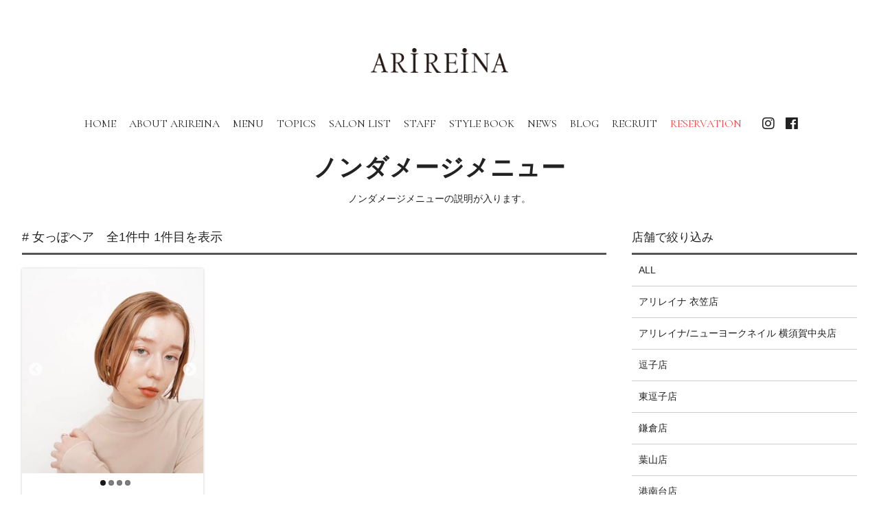

--- FILE ---
content_type: text/html; charset=UTF-8
request_url: https://www.arireina.jp/gallery_tag/%E5%A5%B3%E3%81%A3%E3%81%BD%E3%83%98%E3%82%A2/
body_size: 13344
content:
<!DOCTYPE html>
<html dir="ltr" lang="ja"
	prefix="og: https://ogp.me/ns#" >
	
<script type="text/javascript">
    (function(c,l,a,r,i,t,y){
        c[a]=c[a]||function(){(c[a].q=c[a].q||[]).push(arguments)};
        t=l.createElement(r);t.async=1;t.src="https://www.clarity.ms/tag/"+i;
        y=l.getElementsByTagName(r)[0];y.parentNode.insertBefore(t,y);
    })(window, document, "clarity", "script", "gtwhrngnp7");
</script>	
	
<head>
<!-- Google Tag Manager -->
<script>(function(w,d,s,l,i){w[l]=w[l]||[];w[l].push({'gtm.start':
new Date().getTime(),event:'gtm.js'});var f=d.getElementsByTagName(s)[0],
j=d.createElement(s),dl=l!='dataLayer'?'&l='+l:'';j.async=true;j.src=
'https://www.googletagmanager.com/gtm.js?id='+i+dl;f.parentNode.insertBefore(j,f);
})(window,document,'script','dataLayer','GTM-W3QVLSK');</script>
<!-- End Google Tag Manager -->
<meta charset="UTF-8">
<meta name="viewport" content="width=device-width,initial-scale=1.0,minimum-scale=1.0,maximum-scale=2.0,user-scalable=yes">
<meta name="author" content="ARIREINA" />
	
<link rel="profile" href="//gmpg.org/xfn/11">
<link rel="stylesheet" type="text/css" media="all" href="https://www.arireina.jp/wp-content/themes/LIM_responsive001/style.css">
<link rel="stylesheet" href="https://www.arireina.jp/wp-content/themes/LIM_responsive001/css/flexslider_top.css" type="text/css">
<link rel="stylesheet" href="https://www.arireina.jp/wp-content/themes/LIM_responsive001/css/fontawesome-import.css">
<link rel="stylesheet" href="https://www.arireina.jp/wp-content/themes/LIM_responsive001/css/lineicon.css">
<link rel="stylesheet" href="https://www.arireina.jp/wp-content/themes/LIM_responsive001/css/slick.css" type="text/css">
<link rel="stylesheet" href="https://www.arireina.jp/wp-content/themes/LIM_responsive001/css/slick-theme-gallery.css" type="text/css">
<link rel="stylesheet" href="https://www.arireina.jp/wp-content/themes/LIM_responsive001/css/hover.css">
<link rel="stylesheet" href="https://www.arireina.jp/wp-content/themes/LIM_responsive001/css/animate.css" type="text/css">
<link rel="stylesheet" href="https://www.arireina.jp/wp-content/themes/LIM_responsive001/css/iziModal.css" type="text/css">
<link rel="stylesheet" href="https://www.arireina.jp/wp-content/themes/LIM_responsive001/css/video-js.css" type="text/css">
<link rel="pingback" href="https://www.arireina.jp/xmlrpc.php">
<link href="https://fonts.googleapis.com/css?family=Cormorant+Garamond|Dawning+of+a+New+Day&display=swap" rel="stylesheet">
<script type="text/javascript" src="//typesquare.com/3/tsst/script/ja/typesquare.js?5d75eede4bb44755bb4b34acac1e0217" charset="utf-8"></script>
<link rel="shortcut icon" href="/img/common/favicon.ico"/>
<link rel="apple-touch-icon" href="https://www.arireina.jp/apple-touch-icon.png" />
<!--[if lt IE 9]>
<script src="https://www.arireina.jp/wp-content/themes/LIM_responsive001/js/html5.js"></script>
<script src="https://www.arireina.jp/wp-content/themes/LIM_responsive001/js/css3-mediaqueries.js"></script>
<![endif]-->

		<!-- All in One SEO 4.3.2 - aioseo.com -->
		<title>女っぽヘア | 美容室アリレイナ</title>
		<meta name="robots" content="max-snippet:-1, max-image-preview:large, max-video-preview:-1" />
		<meta name="google-site-verification" content="SyHtt9k7p34wRjDqLHBw8CC4NrD3eTrKI2ISUPx6VTE" />
		<link rel="canonical" href="https://www.arireina.jp/gallery_tag/%E5%A5%B3%E3%81%A3%E3%81%BD%E3%83%98%E3%82%A2/" />
		<meta name="generator" content="All in One SEO (AIOSEO) 4.3.2 " />
		<meta name="google" content="nositelinkssearchbox" />
		<script type="application/ld+json" class="aioseo-schema">
			{"@context":"https:\/\/schema.org","@graph":[{"@type":"BreadcrumbList","@id":"https:\/\/www.arireina.jp\/gallery_tag\/%E5%A5%B3%E3%81%A3%E3%81%BD%E3%83%98%E3%82%A2\/#breadcrumblist","itemListElement":[{"@type":"ListItem","@id":"https:\/\/www.arireina.jp\/#listItem","position":1,"item":{"@type":"WebPage","@id":"https:\/\/www.arireina.jp\/","name":"\u30db\u30fc\u30e0","description":"\u30a2\u30ea\u30ec\u30a4\u30ca\u306f\u3001\u6e58\u5357\u5730\u533a\u3092\u4e2d\u5fc3\u3068\u3057\u938c\u5009\u3001\u9017\u5b50\u3001\u8449\u5c71\u3001\u6a2a\u9808\u8cc0\u3001\u6a2a\u6d5c\u306b13\u5e97\u8217\u306e\u30a2\u30ea\u30ec\u30a4\u30ca\u30b0\u30eb\u30fc\u30d7\u30b5\u30ed\u30f3\u306f\u7f8e\u5bb9\u5ba4\u30fb\u30cd\u30a4\u30eb\u30b5\u30ed\u30f3\u30fb\u30a2\u30a4\u30e9\u30c3\u30b7\u30e5\u30b5\u30ed\u30f3\u3001\u30a8\u30b9\u30c6\u30b5\u30ed\u30f3\u3092\u5c55\u958b\u3057\u3066\u3044\u308b\u30c8\u30fc\u30bf\u30eb\u30d3\u30e5\u30fc\u30c6\u30a3\u30b5\u30ed\u30f3\u2605\u300c\u4f3c\u5408\u308f\u305b\u30d8\u30a2\u300d\u300c\u30d1\u30fc\u30bd\u30ca\u30eb\u30ab\u30e9\u30fc\u7121\u6599\u8a3a\u65ad\u300d\u300c\u4f3c\u5408\u308f\u305b\u30e1\u30a4\u30af\u300d\u2605\u8cc7\u751f\u5802\u30d7\u30ed\u30d5\u30a7\u30c3\u30b7\u30e7\u30ca\u30eb\u3068\u306e\u30b3\u30e9\u30dc\u30ec\u30fc\u30b7\u30e7\u30f3\u30b5\u30ed\u30f3","url":"https:\/\/www.arireina.jp\/"},"nextItem":"https:\/\/www.arireina.jp\/gallery_tag\/%e5%a5%b3%e3%81%a3%e3%81%bd%e3%83%98%e3%82%a2\/#listItem"},{"@type":"ListItem","@id":"https:\/\/www.arireina.jp\/gallery_tag\/%e5%a5%b3%e3%81%a3%e3%81%bd%e3%83%98%e3%82%a2\/#listItem","position":2,"item":{"@type":"WebPage","@id":"https:\/\/www.arireina.jp\/gallery_tag\/%e5%a5%b3%e3%81%a3%e3%81%bd%e3%83%98%e3%82%a2\/","name":"\u5973\u3063\u307d\u30d8\u30a2","url":"https:\/\/www.arireina.jp\/gallery_tag\/%e5%a5%b3%e3%81%a3%e3%81%bd%e3%83%98%e3%82%a2\/"},"previousItem":"https:\/\/www.arireina.jp\/#listItem"}]},{"@type":"CollectionPage","@id":"https:\/\/www.arireina.jp\/gallery_tag\/%E5%A5%B3%E3%81%A3%E3%81%BD%E3%83%98%E3%82%A2\/#collectionpage","url":"https:\/\/www.arireina.jp\/gallery_tag\/%E5%A5%B3%E3%81%A3%E3%81%BD%E3%83%98%E3%82%A2\/","name":"\u5973\u3063\u307d\u30d8\u30a2 | \u7f8e\u5bb9\u5ba4\u30a2\u30ea\u30ec\u30a4\u30ca","inLanguage":"ja","isPartOf":{"@id":"https:\/\/www.arireina.jp\/#website"},"breadcrumb":{"@id":"https:\/\/www.arireina.jp\/gallery_tag\/%E5%A5%B3%E3%81%A3%E3%81%BD%E3%83%98%E3%82%A2\/#breadcrumblist"}},{"@type":"Organization","@id":"https:\/\/www.arireina.jp\/#organization","name":"\u7f8e\u5bb9\u5ba4\u30a2\u30ea\u30ec\u30a4\u30ca","url":"https:\/\/www.arireina.jp\/","sameAs":["https:\/\/www.instagram.com\/arireinarecruit\/"]},{"@type":"WebSite","@id":"https:\/\/www.arireina.jp\/#website","url":"https:\/\/www.arireina.jp\/","name":"\u7f8e\u5bb9\u5ba4\u30a2\u30ea\u30ec\u30a4\u30ca","inLanguage":"ja","publisher":{"@id":"https:\/\/www.arireina.jp\/#organization"}}]}
		</script>
		<!-- All in One SEO -->

<link rel='dns-prefetch' href='//ajax.googleapis.com' />
<link rel='dns-prefetch' href='//static.addtoany.com' />
<link rel='dns-prefetch' href='//s.w.org' />
<link rel="alternate" type="application/rss+xml" title="美容室アリレイナ &raquo; 女っぽヘア ギャラリー内タグ分類 のフィード" href="https://www.arireina.jp/gallery_tag/%e5%a5%b3%e3%81%a3%e3%81%bd%e3%83%98%e3%82%a2/feed/" />
		<script type="text/javascript">
			window._wpemojiSettings = {"baseUrl":"https:\/\/s.w.org\/images\/core\/emoji\/13.0.1\/72x72\/","ext":".png","svgUrl":"https:\/\/s.w.org\/images\/core\/emoji\/13.0.1\/svg\/","svgExt":".svg","source":{"concatemoji":"https:\/\/www.arireina.jp\/wp-includes\/js\/wp-emoji-release.min.js?ver=5.7.1"}};
			!function(e,a,t){var n,r,o,i=a.createElement("canvas"),p=i.getContext&&i.getContext("2d");function s(e,t){var a=String.fromCharCode;p.clearRect(0,0,i.width,i.height),p.fillText(a.apply(this,e),0,0);e=i.toDataURL();return p.clearRect(0,0,i.width,i.height),p.fillText(a.apply(this,t),0,0),e===i.toDataURL()}function c(e){var t=a.createElement("script");t.src=e,t.defer=t.type="text/javascript",a.getElementsByTagName("head")[0].appendChild(t)}for(o=Array("flag","emoji"),t.supports={everything:!0,everythingExceptFlag:!0},r=0;r<o.length;r++)t.supports[o[r]]=function(e){if(!p||!p.fillText)return!1;switch(p.textBaseline="top",p.font="600 32px Arial",e){case"flag":return s([127987,65039,8205,9895,65039],[127987,65039,8203,9895,65039])?!1:!s([55356,56826,55356,56819],[55356,56826,8203,55356,56819])&&!s([55356,57332,56128,56423,56128,56418,56128,56421,56128,56430,56128,56423,56128,56447],[55356,57332,8203,56128,56423,8203,56128,56418,8203,56128,56421,8203,56128,56430,8203,56128,56423,8203,56128,56447]);case"emoji":return!s([55357,56424,8205,55356,57212],[55357,56424,8203,55356,57212])}return!1}(o[r]),t.supports.everything=t.supports.everything&&t.supports[o[r]],"flag"!==o[r]&&(t.supports.everythingExceptFlag=t.supports.everythingExceptFlag&&t.supports[o[r]]);t.supports.everythingExceptFlag=t.supports.everythingExceptFlag&&!t.supports.flag,t.DOMReady=!1,t.readyCallback=function(){t.DOMReady=!0},t.supports.everything||(n=function(){t.readyCallback()},a.addEventListener?(a.addEventListener("DOMContentLoaded",n,!1),e.addEventListener("load",n,!1)):(e.attachEvent("onload",n),a.attachEvent("onreadystatechange",function(){"complete"===a.readyState&&t.readyCallback()})),(n=t.source||{}).concatemoji?c(n.concatemoji):n.wpemoji&&n.twemoji&&(c(n.twemoji),c(n.wpemoji)))}(window,document,window._wpemojiSettings);
		</script>
		<style type="text/css">
img.wp-smiley,
img.emoji {
	display: inline !important;
	border: none !important;
	box-shadow: none !important;
	height: 1em !important;
	width: 1em !important;
	margin: 0 .07em !important;
	vertical-align: -0.1em !important;
	background: none !important;
	padding: 0 !important;
}
</style>
	<link rel='stylesheet' id='sbi_styles-css'  href='https://www.arireina.jp/wp-content/plugins/instagram-feed-pro/css/sbi-styles.min.css?ver=5.12.9' type='text/css' media='all' />
<link rel='stylesheet' id='wp-block-library-css'  href='https://www.arireina.jp/wp-includes/css/dist/block-library/style.min.css?ver=5.7.1' type='text/css' media='all' />
<link rel='stylesheet' id='contact-form-7-css'  href='https://www.arireina.jp/wp-content/plugins/contact-form-7/includes/css/styles.css?ver=5.5.3' type='text/css' media='all' />
<link rel='stylesheet' id='wp-pagenavi-css'  href='https://www.arireina.jp/wp-content/plugins/wp-pagenavi/pagenavi-css.css?ver=2.70' type='text/css' media='all' />
<link rel='stylesheet' id='fancybox-css'  href='https://www.arireina.jp/wp-content/plugins/easy-fancybox/css/jquery.fancybox.min.css?ver=1.3.24' type='text/css' media='screen' />
<link rel='stylesheet' id='addtoany-css'  href='https://www.arireina.jp/wp-content/plugins/add-to-any/addtoany.min.css?ver=1.16' type='text/css' media='all' />
<script type='text/javascript' src='//ajax.googleapis.com/ajax/libs/jquery/2.2.4/jquery.min.js?ver=2.2.4' id='jquery-js'></script>
<script type='text/javascript' id='addtoany-core-js-before'>
window.a2a_config=window.a2a_config||{};a2a_config.callbacks=[];a2a_config.overlays=[];a2a_config.templates={};a2a_localize = {
	Share: "共有",
	Save: "ブックマーク",
	Subscribe: "購読",
	Email: "メール",
	Bookmark: "ブックマーク",
	ShowAll: "すべて表示する",
	ShowLess: "小さく表示する",
	FindServices: "サービスを探す",
	FindAnyServiceToAddTo: "追加するサービスを今すぐ探す",
	PoweredBy: "Powered by",
	ShareViaEmail: "メールでシェアする",
	SubscribeViaEmail: "メールで購読する",
	BookmarkInYourBrowser: "ブラウザにブックマーク",
	BookmarkInstructions: "このページをブックマークするには、 Ctrl+D または \u2318+D を押下。",
	AddToYourFavorites: "お気に入りに追加",
	SendFromWebOrProgram: "任意のメールアドレスまたはメールプログラムから送信",
	EmailProgram: "メールプログラム",
	More: "詳細&#8230;",
	ThanksForSharing: "共有ありがとうございます !",
	ThanksForFollowing: "フォローありがとうございます !"
};
</script>
<script type='text/javascript' async src='https://static.addtoany.com/menu/page.js' id='addtoany-core-js'></script>
<script type='text/javascript' async src='https://www.arireina.jp/wp-content/plugins/add-to-any/addtoany.min.js?ver=1.1' id='addtoany-jquery-js'></script>
<link rel="https://api.w.org/" href="https://www.arireina.jp/wp-json/" /><link rel="alternate" type="application/json" href="https://www.arireina.jp/wp-json/wp/v2/gallery_tag/258" /><link rel="EditURI" type="application/rsd+xml" title="RSD" href="https://www.arireina.jp/xmlrpc.php?rsd" />
<link rel="stylesheet" type="text/css" href="https://www.arireina.jp/wp-content/plugins/business-calendar/business-calendar.css" />
<script src="https://ajaxzip3.github.io/ajaxzip3.js" charset="UTF-8"></script>
    <script type="text/javascript">
    jQuery(function($){
    $("#zip").attr('onKeyUp', 'AjaxZip3.zip2addr(this,\'\',\'address\',\'address\');');
})</script>
<script src="https://www.arireina.jp/wp-content/themes/LIM_responsive001/js/import.js"></script>
<script type="text/javascript" src="https://www.arireina.jp/wp-content/themes/LIM_responsive001/js/video.min.js"></script>
<script src="https://www.arireina.jp/wp-content/themes/LIM_responsive001/js/wow.min.js"></script>
<script>
  wow = new WOW(
    {
    boxClass: 'wow',
    animateClass: 'animated',
    offset:0
    }
  );
  wow.init();
</script>

</head>

<body class="archive tax-gallery_tag term-258">
<!-- Google Tag Manager (noscript) -->
<noscript><iframe src="https://www.googletagmanager.com/ns.html?id=GTM-W3QVLSK"
height="0" width="0" style="display:none;visibility:hidden"></iframe></noscript>
<!-- End Google Tag Manager (noscript) -->


<div id="header_line">

<header id="header" role="banner">
	

<div id="header_contents">
<div id="logo">
<a href="/">
					<h1><img src="https://www.arireina.jp/wp-content/uploads/2019/09/logo.png" width="225" height="40" alt="美容室アリレイナ" id="pc_logo" /></h1>
			<h1><img src="https://www.arireina.jp/wp-content/uploads/2019/09/logo.png" width="225" height="40" alt="美容室アリレイナ" id="sm_logo" /></h1>
	</a>
</div>
<div id="mb_hd_connect">
	<ul>	
	<li id="mdh_bt_menu" class="md_hd_cncbt">
	<button class="modal-open menu-trigger"><div><span></span><span></span><span></span></div><span>MENU</span></button>
	</li>
	</ul>
</div>	

<div id="header_right">
	<nav id="topnav">
		<ul id="mainNav">
    	<li id="menu-item-32" class="menu-item menu-item-type-post_type menu-item-object-page menu-item-home"><a href="https://www.arireina.jp/"><strong>HOME</strong></a></li>
<li id="menu-item-626" class="menu-item menu-item-type-post_type menu-item-object-page"><a href="https://www.arireina.jp/about/"><strong>ABOUT ARIREINA</strong></a></li>
<li id="menu-item-627" class="menu-item menu-item-type-post_type_archive menu-item-object-menu menu-item-has-children"><a href="https://www.arireina.jp/menu/"><strong>MENU</strong></a>
<ul class="sub-menu">
	<li id="menu-item-643" class="menu-item menu-item-type-taxonomy menu-item-object-salonmenu"><a href="https://www.arireina.jp/salonmenu/kinugasa/">衣笠店</a></li>
	<li id="menu-item-875" class="menu-item menu-item-type-taxonomy menu-item-object-salonmenu"><a href="https://www.arireina.jp/salonmenu/kurihama/">久里浜店</a></li>
	<li id="menu-item-876" class="menu-item menu-item-type-taxonomy menu-item-object-salonmenu"><a href="https://www.arireina.jp/salonmenu/yokosuka/">横須賀中央店</a></li>
	<li id="menu-item-878" class="menu-item menu-item-type-taxonomy menu-item-object-salonmenu"><a href="https://www.arireina.jp/salonmenu/zushi/">逗子店</a></li>
	<li id="menu-item-881" class="menu-item menu-item-type-taxonomy menu-item-object-salonmenu"><a href="https://www.arireina.jp/salonmenu/hayama/">葉山店</a></li>
	<li id="menu-item-877" class="menu-item menu-item-type-taxonomy menu-item-object-salonmenu"><a href="https://www.arireina.jp/salonmenu/almaz/">ALMAZ （アルマース）</a></li>
	<li id="menu-item-879" class="menu-item menu-item-type-taxonomy menu-item-object-salonmenu"><a href="https://www.arireina.jp/salonmenu/higashi_zushi/">東逗子店</a></li>
	<li id="menu-item-880" class="menu-item menu-item-type-taxonomy menu-item-object-salonmenu"><a href="https://www.arireina.jp/salonmenu/kamakura/">鎌倉店</a></li>
	<li id="menu-item-882" class="menu-item menu-item-type-taxonomy menu-item-object-salonmenu"><a href="https://www.arireina.jp/salonmenu/kounandai/">fiti港南台店</a></li>
	<li id="menu-item-883" class="menu-item menu-item-type-taxonomy menu-item-object-salonmenu"><a href="https://www.arireina.jp/salonmenu/mutsuura/">六浦店</a></li>
	<li id="menu-item-2164" class="menu-item menu-item-type-taxonomy menu-item-object-salonmenu"><a href="https://www.arireina.jp/salonmenu/miyazaki/">宮崎店</a></li>
</ul>
</li>
<li id="menu-item-1997" class="menu-item menu-item-type-post_type_archive menu-item-object-topics menu-item-has-children"><a href="https://www.arireina.jp/topics/"><strong>TOPICS</strong></a>
<ul class="sub-menu">
	<li id="menu-item-2906" class="menu-item menu-item-type-post_type_archive menu-item-object-nondamage"><a href="https://www.arireina.jp/nondamage/">ノンダメージメニューのビフォーアフター</a></li>
	<li id="menu-item-3105" class="menu-item menu-item-type-custom menu-item-object-custom"><a href="/nailgallery/">ネイルギャラリー</a></li>
	<li id="menu-item-3106" class="menu-item menu-item-type-custom menu-item-object-custom"><a href="/eyelashgallery/">アイラッシュギャラリー</a></li>
</ul>
</li>
<li id="menu-item-628" class="menu-item menu-item-type-post_type_archive menu-item-object-salon menu-item-has-children"><a href="https://www.arireina.jp/salon/"><strong>SALON LIST</strong></a>
<ul class="sub-menu">
	<li id="menu-item-874" class="menu-item menu-item-type-post_type menu-item-object-salon"><a href="https://www.arireina.jp/salon/kinugasa/">衣笠店</a></li>
	<li id="menu-item-866" class="menu-item menu-item-type-post_type menu-item-object-salon"><a href="https://www.arireina.jp/salon/kurihama/">久里浜店</a></li>
	<li id="menu-item-870" class="menu-item menu-item-type-post_type menu-item-object-salon"><a href="https://www.arireina.jp/salon/zushi/">逗子店</a></li>
	<li id="menu-item-869" class="menu-item menu-item-type-post_type menu-item-object-salon"><a href="https://www.arireina.jp/salon/hayama/">葉山店</a></li>
	<li id="menu-item-6084" class="menu-item menu-item-type-post_type menu-item-object-salon"><a href="https://www.arireina.jp/salon/higashi_zushi/">fiti 東逗子店</a></li>
	<li id="menu-item-6083" class="menu-item menu-item-type-post_type menu-item-object-salon"><a href="https://www.arireina.jp/salon/yokosuka/">fiti 横須賀中央店</a></li>
	<li id="menu-item-6085" class="menu-item menu-item-type-post_type menu-item-object-salon"><a href="https://www.arireina.jp/salon/kounandai/">fiti 港南台店</a></li>
	<li id="menu-item-6086" class="menu-item menu-item-type-post_type menu-item-object-salon"><a href="https://www.arireina.jp/salon/kamakura/">鎌倉店</a></li>
	<li id="menu-item-872" class="menu-item menu-item-type-post_type menu-item-object-salon"><a href="https://www.arireina.jp/salon/mutsuura/">アリレイナ/ニューヨークネイル六浦店</a></li>
	<li id="menu-item-865" class="menu-item menu-item-type-post_type menu-item-object-salon"><a href="https://www.arireina.jp/salon/almaz/">ALMAZ（アルマース）</a></li>
	<li id="menu-item-2142" class="menu-item menu-item-type-post_type menu-item-object-salon"><a href="https://www.arireina.jp/salon/hayamabreeze/">ハヤマ ブリーズ</a></li>
	<li id="menu-item-2143" class="menu-item menu-item-type-post_type menu-item-object-salon"><a href="https://www.arireina.jp/salon/beauty-collection-arireina/">ビューティーコレクション</a></li>
	<li id="menu-item-2141" class="menu-item menu-item-type-post_type menu-item-object-salon"><a href="https://www.arireina.jp/salon/miyazaki/">宮崎店</a></li>
	<li id="menu-item-6088" class="menu-item menu-item-type-post_type menu-item-object-salon"><a href="https://www.arireina.jp/salon/paradiso-men/">ネオバーバースタイル パラディソ</a></li>
	<li id="menu-item-6089" class="menu-item menu-item-type-post_type menu-item-object-salon"><a href="https://www.arireina.jp/salon/paradiso-plus/">メンズ脱毛＆ヘッドスパ パラディソ＋</a></li>
</ul>
</li>
<li id="menu-item-83" class="menu-item menu-item-type-post_type_archive menu-item-object-staff menu-item-has-children"><a href="https://www.arireina.jp/staff/"><strong>STAFF</strong></a>
<ul class="sub-menu">
	<li id="menu-item-855" class="menu-item menu-item-type-taxonomy menu-item-object-staff_cat"><a href="https://www.arireina.jp/staff_cat/kinugasa/">衣笠店</a></li>
	<li id="menu-item-856" class="menu-item menu-item-type-taxonomy menu-item-object-staff_cat"><a href="https://www.arireina.jp/staff_cat/kurihama/">久里浜店</a></li>
	<li id="menu-item-857" class="menu-item menu-item-type-taxonomy menu-item-object-staff_cat"><a href="https://www.arireina.jp/staff_cat/yokosuka/">横須賀中央店</a></li>
	<li id="menu-item-858" class="menu-item menu-item-type-taxonomy menu-item-object-staff_cat"><a href="https://www.arireina.jp/staff_cat/almaz/">ALMAZ（アルマース）</a></li>
	<li id="menu-item-859" class="menu-item menu-item-type-taxonomy menu-item-object-staff_cat"><a href="https://www.arireina.jp/staff_cat/zushi/">逗子店</a></li>
	<li id="menu-item-860" class="menu-item menu-item-type-taxonomy menu-item-object-staff_cat"><a href="https://www.arireina.jp/staff_cat/higashi_zushi/">東逗子店</a></li>
	<li id="menu-item-861" class="menu-item menu-item-type-taxonomy menu-item-object-staff_cat"><a href="https://www.arireina.jp/staff_cat/kamakura/">鎌倉店</a></li>
	<li id="menu-item-862" class="menu-item menu-item-type-taxonomy menu-item-object-staff_cat"><a href="https://www.arireina.jp/staff_cat/hayama/">葉山店</a></li>
	<li id="menu-item-863" class="menu-item menu-item-type-taxonomy menu-item-object-staff_cat"><a href="https://www.arireina.jp/staff_cat/kounandai/">fiti港南台店</a></li>
	<li id="menu-item-864" class="menu-item menu-item-type-taxonomy menu-item-object-staff_cat"><a href="https://www.arireina.jp/staff_cat/mutsuura/">六浦店</a></li>
	<li id="menu-item-2153" class="menu-item menu-item-type-taxonomy menu-item-object-staff_cat"><a href="https://www.arireina.jp/staff_cat/miyazaki/">宮崎店</a></li>
</ul>
</li>
<li id="menu-item-629" class="menu-item menu-item-type-post_type_archive menu-item-object-gallery"><a href="https://www.arireina.jp/gallery/"><strong>STYLE BOOK</strong></a></li>
<li id="menu-item-630" class="menu-item menu-item-type-taxonomy menu-item-object-category"><a href="https://www.arireina.jp/information/"><strong>NEWS</strong></a></li>
<li id="menu-item-631" class="menu-item menu-item-type-taxonomy menu-item-object-category"><a href="https://www.arireina.jp/staffblog/"><strong>BLOG</strong></a></li>
<li id="menu-item-6094" class="menu-item menu-item-type-custom menu-item-object-custom"><a target="_blank" href="https://recruit.arireina.jp/"><strong>RECRUIT</strong></a></li>
		<!-- reserve -->
						<li id="mn_reserve">
			<a href="/salon/" onclick="ga('send', 'event', 'button', 'select', 'PCヘッダーWEB予約ボタン（ノンダメージメニュー - 女っぽヘア）');">RESERVATION</a>
		</li>
				<!-- reserve -->
		</ul>
		<!-- sns_nav -->
								
						<ul id="sns_nav">
								<li>
				<a href="https://www.instagram.com/arireinarecruit/" rel="nofollow" target="_blank">
				<i class="fab fa-instagram"></i>
				</a>
				</li>
																<li>
				<a href="https://www.facebook.com/arireina.hairsalon/" rel="nofollow" target="_blank">
				<i class="fab fa-facebook"></i>
				</a>
				</li>
												</ul>
				<!-- sns_nav -->
	</nav>
</div>
	


<div class="modal">
	<div id="mbnav_connect">
		<ul>
									<!-- reserve -->
									<li id="mbnav_reserve">
				<a href="/salon-reserve/" class="mdiframe" onclick="ga('send', 'event', 'button', 'select', '店舗選択予約ボタンModal（ノンダメージメニュー - 女っぽヘア）');"><i class="far fa-calendar-alt"></i><span>店舗を探して予約する</span></a>
			</li>
						<!-- reserve -->
		</ul>
	</div>
	<nav id="topnav">
    	<ul id="mainNav"><li id="menu-item-32" class="menu-item menu-item-type-post_type menu-item-object-page menu-item-home"><a href="https://www.arireina.jp/"><strong>HOME</strong></a></li>
<li id="menu-item-626" class="menu-item menu-item-type-post_type menu-item-object-page"><a href="https://www.arireina.jp/about/"><strong>ABOUT ARIREINA</strong></a></li>
<li id="menu-item-627" class="menu-item menu-item-type-post_type_archive menu-item-object-menu menu-item-has-children"><a href="https://www.arireina.jp/menu/"><strong>MENU</strong></a>
<ul class="sub-menu">
	<li id="menu-item-643" class="menu-item menu-item-type-taxonomy menu-item-object-salonmenu"><a href="https://www.arireina.jp/salonmenu/kinugasa/">衣笠店</a></li>
	<li id="menu-item-875" class="menu-item menu-item-type-taxonomy menu-item-object-salonmenu"><a href="https://www.arireina.jp/salonmenu/kurihama/">久里浜店</a></li>
	<li id="menu-item-876" class="menu-item menu-item-type-taxonomy menu-item-object-salonmenu"><a href="https://www.arireina.jp/salonmenu/yokosuka/">横須賀中央店</a></li>
	<li id="menu-item-878" class="menu-item menu-item-type-taxonomy menu-item-object-salonmenu"><a href="https://www.arireina.jp/salonmenu/zushi/">逗子店</a></li>
	<li id="menu-item-881" class="menu-item menu-item-type-taxonomy menu-item-object-salonmenu"><a href="https://www.arireina.jp/salonmenu/hayama/">葉山店</a></li>
	<li id="menu-item-877" class="menu-item menu-item-type-taxonomy menu-item-object-salonmenu"><a href="https://www.arireina.jp/salonmenu/almaz/">ALMAZ （アルマース）</a></li>
	<li id="menu-item-879" class="menu-item menu-item-type-taxonomy menu-item-object-salonmenu"><a href="https://www.arireina.jp/salonmenu/higashi_zushi/">東逗子店</a></li>
	<li id="menu-item-880" class="menu-item menu-item-type-taxonomy menu-item-object-salonmenu"><a href="https://www.arireina.jp/salonmenu/kamakura/">鎌倉店</a></li>
	<li id="menu-item-882" class="menu-item menu-item-type-taxonomy menu-item-object-salonmenu"><a href="https://www.arireina.jp/salonmenu/kounandai/">fiti港南台店</a></li>
	<li id="menu-item-883" class="menu-item menu-item-type-taxonomy menu-item-object-salonmenu"><a href="https://www.arireina.jp/salonmenu/mutsuura/">六浦店</a></li>
	<li id="menu-item-2164" class="menu-item menu-item-type-taxonomy menu-item-object-salonmenu"><a href="https://www.arireina.jp/salonmenu/miyazaki/">宮崎店</a></li>
</ul>
</li>
<li id="menu-item-1997" class="menu-item menu-item-type-post_type_archive menu-item-object-topics menu-item-has-children"><a href="https://www.arireina.jp/topics/"><strong>TOPICS</strong></a>
<ul class="sub-menu">
	<li id="menu-item-2906" class="menu-item menu-item-type-post_type_archive menu-item-object-nondamage"><a href="https://www.arireina.jp/nondamage/">ノンダメージメニューのビフォーアフター</a></li>
	<li id="menu-item-3105" class="menu-item menu-item-type-custom menu-item-object-custom"><a href="/nailgallery/">ネイルギャラリー</a></li>
	<li id="menu-item-3106" class="menu-item menu-item-type-custom menu-item-object-custom"><a href="/eyelashgallery/">アイラッシュギャラリー</a></li>
</ul>
</li>
<li id="menu-item-628" class="menu-item menu-item-type-post_type_archive menu-item-object-salon menu-item-has-children"><a href="https://www.arireina.jp/salon/"><strong>SALON LIST</strong></a>
<ul class="sub-menu">
	<li id="menu-item-874" class="menu-item menu-item-type-post_type menu-item-object-salon"><a href="https://www.arireina.jp/salon/kinugasa/">衣笠店</a></li>
	<li id="menu-item-866" class="menu-item menu-item-type-post_type menu-item-object-salon"><a href="https://www.arireina.jp/salon/kurihama/">久里浜店</a></li>
	<li id="menu-item-870" class="menu-item menu-item-type-post_type menu-item-object-salon"><a href="https://www.arireina.jp/salon/zushi/">逗子店</a></li>
	<li id="menu-item-869" class="menu-item menu-item-type-post_type menu-item-object-salon"><a href="https://www.arireina.jp/salon/hayama/">葉山店</a></li>
	<li id="menu-item-6084" class="menu-item menu-item-type-post_type menu-item-object-salon"><a href="https://www.arireina.jp/salon/higashi_zushi/">fiti 東逗子店</a></li>
	<li id="menu-item-6083" class="menu-item menu-item-type-post_type menu-item-object-salon"><a href="https://www.arireina.jp/salon/yokosuka/">fiti 横須賀中央店</a></li>
	<li id="menu-item-6085" class="menu-item menu-item-type-post_type menu-item-object-salon"><a href="https://www.arireina.jp/salon/kounandai/">fiti 港南台店</a></li>
	<li id="menu-item-6086" class="menu-item menu-item-type-post_type menu-item-object-salon"><a href="https://www.arireina.jp/salon/kamakura/">鎌倉店</a></li>
	<li id="menu-item-872" class="menu-item menu-item-type-post_type menu-item-object-salon"><a href="https://www.arireina.jp/salon/mutsuura/">アリレイナ/ニューヨークネイル六浦店</a></li>
	<li id="menu-item-865" class="menu-item menu-item-type-post_type menu-item-object-salon"><a href="https://www.arireina.jp/salon/almaz/">ALMAZ（アルマース）</a></li>
	<li id="menu-item-2142" class="menu-item menu-item-type-post_type menu-item-object-salon"><a href="https://www.arireina.jp/salon/hayamabreeze/">ハヤマ ブリーズ</a></li>
	<li id="menu-item-2143" class="menu-item menu-item-type-post_type menu-item-object-salon"><a href="https://www.arireina.jp/salon/beauty-collection-arireina/">ビューティーコレクション</a></li>
	<li id="menu-item-2141" class="menu-item menu-item-type-post_type menu-item-object-salon"><a href="https://www.arireina.jp/salon/miyazaki/">宮崎店</a></li>
	<li id="menu-item-6088" class="menu-item menu-item-type-post_type menu-item-object-salon"><a href="https://www.arireina.jp/salon/paradiso-men/">ネオバーバースタイル パラディソ</a></li>
	<li id="menu-item-6089" class="menu-item menu-item-type-post_type menu-item-object-salon"><a href="https://www.arireina.jp/salon/paradiso-plus/">メンズ脱毛＆ヘッドスパ パラディソ＋</a></li>
</ul>
</li>
<li id="menu-item-83" class="menu-item menu-item-type-post_type_archive menu-item-object-staff menu-item-has-children"><a href="https://www.arireina.jp/staff/"><strong>STAFF</strong></a>
<ul class="sub-menu">
	<li id="menu-item-855" class="menu-item menu-item-type-taxonomy menu-item-object-staff_cat"><a href="https://www.arireina.jp/staff_cat/kinugasa/">衣笠店</a></li>
	<li id="menu-item-856" class="menu-item menu-item-type-taxonomy menu-item-object-staff_cat"><a href="https://www.arireina.jp/staff_cat/kurihama/">久里浜店</a></li>
	<li id="menu-item-857" class="menu-item menu-item-type-taxonomy menu-item-object-staff_cat"><a href="https://www.arireina.jp/staff_cat/yokosuka/">横須賀中央店</a></li>
	<li id="menu-item-858" class="menu-item menu-item-type-taxonomy menu-item-object-staff_cat"><a href="https://www.arireina.jp/staff_cat/almaz/">ALMAZ（アルマース）</a></li>
	<li id="menu-item-859" class="menu-item menu-item-type-taxonomy menu-item-object-staff_cat"><a href="https://www.arireina.jp/staff_cat/zushi/">逗子店</a></li>
	<li id="menu-item-860" class="menu-item menu-item-type-taxonomy menu-item-object-staff_cat"><a href="https://www.arireina.jp/staff_cat/higashi_zushi/">東逗子店</a></li>
	<li id="menu-item-861" class="menu-item menu-item-type-taxonomy menu-item-object-staff_cat"><a href="https://www.arireina.jp/staff_cat/kamakura/">鎌倉店</a></li>
	<li id="menu-item-862" class="menu-item menu-item-type-taxonomy menu-item-object-staff_cat"><a href="https://www.arireina.jp/staff_cat/hayama/">葉山店</a></li>
	<li id="menu-item-863" class="menu-item menu-item-type-taxonomy menu-item-object-staff_cat"><a href="https://www.arireina.jp/staff_cat/kounandai/">fiti港南台店</a></li>
	<li id="menu-item-864" class="menu-item menu-item-type-taxonomy menu-item-object-staff_cat"><a href="https://www.arireina.jp/staff_cat/mutsuura/">六浦店</a></li>
	<li id="menu-item-2153" class="menu-item menu-item-type-taxonomy menu-item-object-staff_cat"><a href="https://www.arireina.jp/staff_cat/miyazaki/">宮崎店</a></li>
</ul>
</li>
<li id="menu-item-629" class="menu-item menu-item-type-post_type_archive menu-item-object-gallery"><a href="https://www.arireina.jp/gallery/"><strong>STYLE BOOK</strong></a></li>
<li id="menu-item-630" class="menu-item menu-item-type-taxonomy menu-item-object-category"><a href="https://www.arireina.jp/information/"><strong>NEWS</strong></a></li>
<li id="menu-item-631" class="menu-item menu-item-type-taxonomy menu-item-object-category"><a href="https://www.arireina.jp/staffblog/"><strong>BLOG</strong></a></li>
<li id="menu-item-6094" class="menu-item menu-item-type-custom menu-item-object-custom"><a target="_blank" href="https://recruit.arireina.jp/"><strong>RECRUIT</strong></a></li>
</ul>		<!-- sns_nav -->
								
						<ul id="sns_nav">
								<li>
				<a href="https://www.instagram.com/arireinarecruit/" rel="nofollow" target="_blank">
				<i class="fab fa-instagram"></i>
				</a>
				</li>
																<li>
				<a href="https://www.facebook.com/arireina.hairsalon/" rel="nofollow" target="_blank">
				<i class="fab fa-facebook"></i>
				</a>
				</li>
												</ul>
				<!-- sns_nav -->
	</nav>
</div>

</div>
</header>
</div>
	

	<div id="bottomLinks" class="scrollnoshow">	
		<a href="/salon-reserve/" class="mdiframe" id="btm_bt_res" onclick="ga('send', 'event', 'select', 'click', '店舗選択予約ボタン下部Fix（ノンダメージメニュー - 女っぽヘア）');"><i class="far fa-calendar-alt"></i><span>店舗を探して予約する</span></a>
	</div>	
	
	

	
<div id="outer-page">		
<link rel="stylesheet" href="https://www.arireina.jp/wp-content/themes/LIM_responsive001/css/flexslider_top.css" type="text/css">
<script src="https://www.arireina.jp/wp-content/themes/LIM_responsive001/js/jquery.flexslider.js"></script>
<script type="text/javascript" charset="utf-8">
  	$(function() {
  	$('.flexslider').flexslider({
   	animation: "fade",
		directionNav:true,
		controlNav:true,
  	});
		});
</script>


<div id="wrapper" class="clearfix">

	<h1 class="title"><span>ノンダメージメニュー</span></h1>
	<div id="tit_gl_txt">
		<p class="center">ノンダメージメニューの説明が入ります。</p>
	</div>	  
	
  <div id="content" class="hairstyle">
	<section>
	<div id="gallery_special">
	<div id="gl_subtitle"><h3># 女っぽヘア　全1件中 1件目を表示</h3></div>



<ul>


		<li class="wow fadeInUp" data-wow-duration="0.7s" data-wow-delay="0.7s">
		<div class="hs_thumb">
		<div class="flexslider" id="spmenu_sld">
		<ul class="slides">
							

																
																							<li>
						<img src="https://www.arireina.jp/wp-content/uploads/2021/02/DF03F3DF-38E8-4B27-8F3A-073F2B044F8E-450x509.jpeg" alt="女っぼヘア♡MERYに掲載されました"/>
						</li>	
						
										
																							<li>
						<img src="https://www.arireina.jp/wp-content/uploads/2021/02/90731346-C0BA-450E-A258-9A166B48AD92-450x500.jpeg" alt="女っぼヘア♡MERYに掲載されました"/>
						</li>	
						
										
																							<li>
						<img src="https://www.arireina.jp/wp-content/uploads/2021/02/10628A7F-3075-455A-BBD5-959B993EA868-450x518.jpeg" alt="女っぼヘア♡MERYに掲載されました"/>
						</li>	
						
										
																							<li>
						<img src="https://www.arireina.jp/wp-content/uploads/2021/02/DE820DFF-C0F1-4CEC-A073-F405541F6EED-450x518.jpeg" alt="女っぼヘア♡MERYに掲載されました"/>
						</li>	
						
										
						
										
						
										
						
										
						
									
		</ul>
		</div>	
		</div>
		<div class="title02">		
			<h3>女っぼヘア♡MERYに掲載されました</h3>
								
			<div class="categories_label">			
					<ul><li><a href="https://www.arireina.jp/gallery_tag/%e3%82%a2%e3%83%aa%e3%83%ac%e3%82%a4%e3%83%8a%e6%9d%b1%e9%80%97%e5%ad%90/" rel="tag">アリレイナ東逗子</a></li><li><a href="https://www.arireina.jp/gallery_tag/mery%e6%8e%b2%e8%bc%89/" rel="tag">MERY掲載</a></li><li><a href="https://www.arireina.jp/gallery_tag/%e3%82%aa%e3%82%b7%e3%83%a3%e3%83%ac%e3%81%ab%e6%95%8f%e6%84%9f%e3%81%aa%e5%a5%b3%e5%ad%90/" rel="tag">オシャレに敏感な女子</a></li><li><a href="https://www.arireina.jp/gallery_tag/%e5%a5%b3%e3%81%a3%e3%81%bd%e3%83%98%e3%82%a2/" rel="tag">女っぽヘア</a></li><li><a href="https://www.arireina.jp/gallery_tag/%e3%81%8f%e3%81%9f%e3%81%a3%e3%81%a8%e3%83%a2%e3%83%86%e9%ab%aa/" rel="tag">くたっとモテ髪</a></li></ul>			</div>
										<a href="https://www.instagram.com/p/CJ7b393DU28/?igshid=gr9fq9fh0bc0" rel="nofollow noopener noreferrer" target="_blank" class="gls_link"><i class="fab fa-instagram"></i>instagramで表示</a>
					
			
		</div>	

<!-- author情報 -->
							


			<div class="hsst_ar">

											
				<a href="https://www.arireina.jp/staff/e-itoya/">

										<div class="hsst_ar_L"><img src="https://www.arireina.jp/wp-content/uploads/2019/09/nittono-1-450x600.jpg" width="450" height="600" alt="" /></div>
	
	<div class="hsst_ar_R">
	<h4>入戸野 英里子</h4>

			<p>店長/デザイナー</p>
		</div>
	</a>

	</div>
	<!-- author情報 -->


		</li>

</ul>
		</div>


  
	</section>

	</div><!-- / content -->

<aside id="sidebar">
   <section class="widget widget_color"> 
	<h3><span>店舗で絞り込み</span></h3>
		<ul>
	<li><a href="https://www.arireina.jp/nondamage/">ALL</a></li>
		<li class="cat-item cat-item-168"><a href="https://www.arireina.jp/spmenu_shopcat/kinugasa/">アリレイナ 衣笠店</a>
</li>
	<li class="cat-item cat-item-170"><a href="https://www.arireina.jp/spmenu_shopcat/yokosuka/">アリレイナ/ニューヨークネイル 横須賀中央店</a>
</li>
	<li class="cat-item cat-item-175"><a href="https://www.arireina.jp/spmenu_shopcat/zushi/">逗子店</a>
</li>
	<li class="cat-item cat-item-176"><a href="https://www.arireina.jp/spmenu_shopcat/higashi_zushi/">東逗子店</a>
</li>
	<li class="cat-item cat-item-177"><a href="https://www.arireina.jp/spmenu_shopcat/kamakura/">鎌倉店</a>
</li>
	<li class="cat-item cat-item-178"><a href="https://www.arireina.jp/spmenu_shopcat/hayama/">葉山店</a>
</li>
	<li class="cat-item cat-item-179"><a href="https://www.arireina.jp/spmenu_shopcat/kounandai/">港南台店</a>
</li>
	</ul>
  </section>
	
	
<section class="widget widget_tags">
<h3><span>TAG</span></h3>
<ul>	<li class="cat-item cat-item-214"><a href="https://www.arireina.jp/gallery_tag/%e3%82%ab%e3%83%a9%e3%83%bc/">カラー</a>
</li>
	<li class="cat-item cat-item-215"><a href="https://www.arireina.jp/gallery_tag/%e3%83%8f%e3%82%a4%e3%83%88%e3%83%bc%e3%83%b3%e3%82%ab%e3%83%a9%e3%83%bc/">ハイトーンカラー</a>
</li>
	<li class="cat-item cat-item-216"><a href="https://www.arireina.jp/gallery_tag/%e6%9c%80%e5%b0%8f%e9%99%90%e3%81%ae%e3%83%80%e3%83%a1%e3%83%bc%e3%82%b8/">最小限のダメージ</a>
</li>
	<li class="cat-item cat-item-217"><a href="https://www.arireina.jp/gallery_tag/%e3%83%8e%e3%83%b3%e3%83%80%e3%83%a1%e3%83%bc%e3%82%b8%e3%82%ab%e3%83%a9%e3%83%bc/">ノンダメージカラー</a>
</li>
	<li class="cat-item cat-item-218"><a href="https://www.arireina.jp/gallery_tag/%e3%82%a2%e3%83%aa%e3%83%ac%e3%82%a4%e3%83%8a%e6%9d%b1%e9%80%97%e5%ad%90/">アリレイナ東逗子</a>
</li>
	<li class="cat-item cat-item-219"><a href="https://www.arireina.jp/gallery_tag/%e6%b0%b4%e7%b4%a0%e3%83%88%e3%83%aa%e3%83%bc%e3%83%88%e3%83%a1%e3%83%b3%e3%83%88/">水素トリートメント</a>
</li>
	<li class="cat-item cat-item-220"><a href="https://www.arireina.jp/gallery_tag/%e3%82%a6%e3%83%ab%e3%83%88%e3%83%af/">ウルトワ</a>
</li>
	<li class="cat-item cat-item-221"><a href="https://www.arireina.jp/gallery_tag/%e9%ab%aa%e8%b3%aa%e6%94%b9%e5%96%84/">髪質改善</a>
</li>
	<li class="cat-item cat-item-222"><a href="https://www.arireina.jp/gallery_tag/%e7%99%96%e6%af%9b%e6%94%b9%e5%96%84/">癖毛改善</a>
</li>
	<li class="cat-item cat-item-223"><a href="https://www.arireina.jp/gallery_tag/%e3%83%80%e3%83%a1%e3%83%bc%e3%82%b8%e6%94%b9%e5%96%84/">ダメージ改善</a>
</li>
	<li class="cat-item cat-item-224"><a href="https://www.arireina.jp/gallery_tag/%e3%83%88%e3%83%a9%e3%83%96%e3%83%ab%e6%94%b9%e5%96%84/">トラブル改善</a>
</li>
	<li class="cat-item cat-item-225"><a href="https://www.arireina.jp/gallery_tag/%e3%82%b5%e3%83%a9%e3%82%b5%e3%83%a9%e3%83%98%e3%82%a2%e3%83%bc/">サラサラヘアー</a>
</li>
	<li class="cat-item cat-item-226"><a href="https://www.arireina.jp/gallery_tag/%e3%83%8e%e3%83%b3%e3%83%80%e3%83%a1%e3%83%bc%e3%82%b8%e3%82%b5%e3%83%ad%e3%83%b3/">ノンダメージサロン®</a>
</li>
	<li class="cat-item cat-item-227"><a href="https://www.arireina.jp/gallery_tag/%e3%83%8e%e3%83%b3%e3%83%80%e3%83%a1%e3%83%bc%e3%82%b8%e3%82%b9%e3%83%88%e3%83%ac%e3%83%bc%e3%83%88/">ノンダメージストレート</a>
</li>
	<li class="cat-item cat-item-228"><a href="https://www.arireina.jp/gallery_tag/%e3%82%a6%e3%83%ab%e3%83%88%e3%83%af%e3%83%88%e3%83%aa%e3%83%bc%e3%83%88%e3%83%a1%e3%83%b3%e3%83%88/">ウルトワトリートメント</a>
</li>
	<li class="cat-item cat-item-229"><a href="https://www.arireina.jp/gallery_tag/%e3%82%b1%e3%82%a2%e3%83%96%e3%83%aa%e3%83%bc%e3%83%81/">ケアブリーチ</a>
</li>
	<li class="cat-item cat-item-230"><a href="https://www.arireina.jp/gallery_tag/%e3%83%9b%e3%83%af%e3%82%a4%e3%83%88%e3%83%99%e3%83%bc%e3%82%b8%e3%83%a5/">ホワイトベージュ</a>
</li>
	<li class="cat-item cat-item-231"><a href="https://www.arireina.jp/gallery_tag/%e8%89%b6%e9%ab%aa/">艶髪</a>
</li>
	<li class="cat-item cat-item-232"><a href="https://www.arireina.jp/gallery_tag/%e3%82%a2%e3%83%aa%e3%83%ac%e3%82%a4%e3%83%8a%e6%b8%af%e5%8d%97%e5%8f%b0/">アリレイナ港南台</a>
</li>
	<li class="cat-item cat-item-233"><a href="https://www.arireina.jp/gallery_tag/%e5%b0%8f%e9%a1%94%e3%82%ab%e3%83%83%e3%83%88/">小顔カット</a>
</li>
	<li class="cat-item cat-item-234"><a href="https://www.arireina.jp/gallery_tag/%e7%be%8e%e9%ab%aa/">美髪</a>
</li>
	<li class="cat-item cat-item-235"><a href="https://www.arireina.jp/gallery_tag/%e9%ab%aa%e8%b3%aa%e6%94%b9%e5%96%84%e7%b8%ae%e6%af%9b/">髪質改善縮毛</a>
</li>
	<li class="cat-item cat-item-236"><a href="https://www.arireina.jp/gallery_tag/%e6%af%9b%e9%ab%aa%e6%94%b9%e5%96%84/">毛髪改善</a>
</li>
	<li class="cat-item cat-item-237"><a href="https://www.arireina.jp/gallery_tag/%e8%89%b6%e9%ab%aa%e3%83%88%e3%83%aa%e3%83%bc%e3%83%88%e3%83%a1%e3%83%b3%e3%83%88/">艶髪トリートメント</a>
</li>
	<li class="cat-item cat-item-238"><a href="https://www.arireina.jp/gallery_tag/sublimic/">SUBLIMIC</a>
</li>
	<li class="cat-item cat-item-239"><a href="https://www.arireina.jp/gallery_tag/%e3%82%a2%e3%83%aa%e3%83%ac%e3%82%a4%e3%83%8a%e9%8e%8c%e5%80%89/">アリレイナ鎌倉</a>
</li>
	<li class="cat-item cat-item-240"><a href="https://www.arireina.jp/gallery_tag/%e9%ab%aa%e8%b3%aa%e6%94%b9%e5%96%84%e3%83%88%e3%83%aa%e3%83%bc%e3%83%88%e3%83%a1%e3%83%b3%e3%83%88/">髪質改善トリートメント</a>
</li>
	<li class="cat-item cat-item-241"><a href="https://www.arireina.jp/gallery_tag/shiseido/">SHISEIDO</a>
</li>
	<li class="cat-item cat-item-242"><a href="https://www.arireina.jp/gallery_tag/%e3%83%8e%e3%83%b3%e3%83%80%e3%83%a1%e3%83%bc%e3%82%b8%e3%82%a6%e3%82%a7%e3%83%bc%e3%83%96/">ノンダメージウェーブ</a>
</li>
	<li class="cat-item cat-item-243"><a href="https://www.arireina.jp/gallery_tag/%e3%83%87%e3%82%b6%e3%82%a4%e3%83%b3%e3%82%ab%e3%83%a9%e3%83%bc/">デザインカラー</a>
</li>
	<li class="cat-item cat-item-244"><a href="https://www.arireina.jp/gallery_tag/%e3%83%8e%e3%83%b3%e3%83%80%e3%83%a1%e3%83%bc%e3%82%b8%e3%82%b5%e3%83%ad%e3%83%b3%ef%b8%8f/">ノンダメージサロン®️</a>
</li>
	<li class="cat-item cat-item-245"><a href="https://www.arireina.jp/gallery_tag/%e4%bc%bc%e3%81%82%e3%82%8f%e3%81%9b%e3%82%ab%e3%83%83%e3%83%88/">似あわせカット</a>
</li>
	<li class="cat-item cat-item-246"><a href="https://www.arireina.jp/gallery_tag/%e3%82%a2%e3%83%aa%e3%83%ac%e3%82%a4%e3%83%8a%e9%80%97%e5%ad%90/">アリレイナ逗子</a>
</li>
	<li class="cat-item cat-item-247"><a href="https://www.arireina.jp/gallery_tag/%e9%ab%98%e6%bf%83%e5%ba%a6%e9%85%b8%e7%b4%a0%e3%83%88%e3%83%aa%e3%83%bc%e3%83%88%e3%83%a1%e3%83%b3%e3%83%88/">高濃度酸素トリートメント</a>
</li>
	<li class="cat-item cat-item-248"><a href="https://www.arireina.jp/gallery_tag/%e3%82%a2%e3%83%aa%e3%83%ac%e3%82%a4%e3%83%8a%e8%91%89%e5%b1%b1/">アリレイナ葉山</a>
</li>
	<li class="cat-item cat-item-253"><a href="https://www.arireina.jp/gallery_tag/%e3%83%ad%e3%83%b3%e3%82%b0%e3%83%ac%e3%82%a4%e3%83%a4%e3%83%bc/">ロングレイヤー</a>
</li>
	<li class="cat-item cat-item-254"><a href="https://www.arireina.jp/gallery_tag/%e3%83%8e%e3%83%b3%e3%83%80%e3%83%a1%e3%83%bc%e3%82%b8%e3%83%8f%e3%82%a4%e3%83%a9%e3%82%a4%e3%83%88/">ノンダメージハイライト</a>
</li>
	<li class="cat-item cat-item-255"><a href="https://www.arireina.jp/gallery_tag/%e3%83%8f%e3%82%a4%e3%83%a9%e3%82%a4%e3%83%88%e3%82%ab%e3%83%a9%e3%83%bc/">ハイライトカラー</a>
</li>
	<li class="cat-item cat-item-256"><a href="https://www.arireina.jp/gallery_tag/mery%e6%8e%b2%e8%bc%89/">MERY掲載</a>
</li>
	<li class="cat-item cat-item-257"><a href="https://www.arireina.jp/gallery_tag/%e3%82%aa%e3%82%b7%e3%83%a3%e3%83%ac%e3%81%ab%e6%95%8f%e6%84%9f%e3%81%aa%e5%a5%b3%e5%ad%90/">オシャレに敏感な女子</a>
</li>
	<li class="cat-item cat-item-258 current-cat"><a aria-current="page" href="https://www.arireina.jp/gallery_tag/%e5%a5%b3%e3%81%a3%e3%81%bd%e3%83%98%e3%82%a2/">女っぽヘア</a>
</li>
	<li class="cat-item cat-item-259"><a href="https://www.arireina.jp/gallery_tag/%e3%81%8f%e3%81%9f%e3%81%a3%e3%81%a8%e3%83%a2%e3%83%86%e9%ab%aa/">くたっとモテ髪</a>
</li>
	<li class="cat-item cat-item-260"><a href="https://www.arireina.jp/gallery_tag/%e9%ab%98%e6%bf%83%e5%ba%a6%e6%b0%b4%e7%b4%a0%e3%83%88%e3%83%aa%e3%83%bc%e3%83%88%e3%83%a1%e3%83%b3%e3%83%88/">高濃度水素トリートメント</a>
</li>
	<li class="cat-item cat-item-261"><a href="https://www.arireina.jp/gallery_tag/%e3%82%a2%e3%83%aa%e3%83%ac%e3%82%a4%e3%83%8a%e8%a1%a3%e7%ac%a0/">アリレイナ衣笠</a>
</li>
	<li class="cat-item cat-item-263"><a href="https://www.arireina.jp/gallery_tag/%e3%83%96%e3%83%ad%e3%83%b3%e3%83%89%e3%82%ab%e3%83%a9%e3%83%bc/">ブロンドカラー</a>
</li>
	<li class="cat-item cat-item-264"><a href="https://www.arireina.jp/gallery_tag/%e7%b8%ae%e6%af%9b%e7%9f%af%e6%ad%a3/">縮毛矯正</a>
</li>
	<li class="cat-item cat-item-265"><a href="https://www.arireina.jp/gallery_tag/%e9%85%b8%e7%86%b1%e3%83%88%e3%83%aa%e3%83%bc%e3%83%88%e3%83%a1%e3%83%b3%e3%83%88/">酸熱トリートメント</a>
</li>
	<li class="cat-item cat-item-266"><a href="https://www.arireina.jp/gallery_tag/%e3%82%b5%e3%83%96%e3%83%aa%e3%83%9f%e3%83%83%e3%82%af%e3%83%88%e3%83%aa%e3%83%bc%e3%83%88%e3%83%a1%e3%83%b3%e3%83%88/">サブリミックトリートメント</a>
</li>
	<li class="cat-item cat-item-267"><a href="https://www.arireina.jp/gallery_tag/%e3%82%b4%e3%83%af%e3%83%84%e3%82%ad%e6%94%b9%e5%96%84/">ゴワツキ改善</a>
</li>
	<li class="cat-item cat-item-268"><a href="https://www.arireina.jp/gallery_tag/%e8%b3%87%e7%94%9f%e5%a0%82/">資生堂</a>
</li>
	<li class="cat-item cat-item-269"><a href="https://www.arireina.jp/gallery_tag/%e3%81%b5%e3%82%93%e3%82%8f%e3%82%8a%e3%83%ac%e3%82%a4%e3%83%a4%e3%83%bc/">ふんわりレイヤー</a>
</li>
	<li class="cat-item cat-item-270"><a href="https://www.arireina.jp/gallery_tag/%e3%82%b5%e3%83%a9%e3%83%84%e3%83%a4%e9%ab%aa/">サラツヤ髪</a>
</li>
	<li class="cat-item cat-item-282"><a href="https://www.arireina.jp/gallery_tag/10%e5%88%86%e3%81%a7%e6%9f%93%e3%81%be%e3%82%8b%e3%82%ab%e3%83%a9%e3%83%bc/">10分で染まるカラー</a>
</li>
	<li class="cat-item cat-item-283"><a href="https://www.arireina.jp/gallery_tag/%e6%af%9b%e9%ab%aa%e5%bd%a2%e7%8a%b6%e3%82%b1%e3%82%a2%e5%8a%b9%e6%9e%9c/">毛髪形状ケア効果</a>
</li>
	<li class="cat-item cat-item-284"><a href="https://www.arireina.jp/gallery_tag/%e3%83%88%e3%83%aa%e3%83%bc%e3%83%88%e3%83%a1%e3%83%b3%e3%83%88%e5%8a%b9%e6%9e%9c%e6%8c%81%e7%b6%9a/">トリートメント効果持続</a>
</li>
	<li class="cat-item cat-item-285"><a href="https://www.arireina.jp/gallery_tag/%e8%b3%87%e7%94%9f%e5%a0%82sublimic/">資生堂SUBLIMIC</a>
</li>
	<li class="cat-item cat-item-286"><a href="https://www.arireina.jp/gallery_tag/%e3%83%8e%e3%83%b3%e3%83%80%e3%83%a1%e3%83%bc%e3%82%b8%e3%83%88%e3%83%aa%e3%83%bc%e3%83%88%e3%83%a1%e3%83%b3%e3%83%88/">ノンダメージトリートメント</a>
</li>
	<li class="cat-item cat-item-287"><a href="https://www.arireina.jp/gallery_tag/%e6%9f%94%e3%82%89%e3%81%8b%e3%81%8f%e8%87%aa%e7%84%b6%e3%81%aa%e4%bb%95%e4%b8%8a%e3%81%8c%e3%82%8a/">柔らかく自然な仕上がり</a>
</li>
	<li class="cat-item cat-item-288"><a href="https://www.arireina.jp/gallery_tag/%e3%83%86%e3%83%a9%e3%83%98%e3%83%ab%e3%83%84%e5%8a%b9%e6%9e%9c/">テラヘルツ効果</a>
</li>
	<li class="cat-item cat-item-289"><a href="https://www.arireina.jp/gallery_tag/%e9%a0%ad%e7%9a%ae%e7%b4%b0%e8%83%9e%e3%81%ae%e6%b4%bb%e6%80%a7%e5%8c%96/">頭皮細胞の活性化</a>
</li>
	<li class="cat-item cat-item-290"><a href="https://www.arireina.jp/gallery_tag/%e9%a0%ad%e7%9a%ae%e3%81%ae%e3%82%a2%e3%83%b3%e3%83%81%e3%82%a8%e3%82%a4%e3%82%b8%e3%83%b3%e3%82%b0/">頭皮のアンチエイジング</a>
</li>
	<li class="cat-item cat-item-291"><a href="https://www.arireina.jp/gallery_tag/%e3%83%aa%e3%83%95%e3%83%88%e3%82%a2%e3%83%83%e3%83%97/">リフトアップ</a>
</li>
	<li class="cat-item cat-item-292"><a href="https://www.arireina.jp/gallery_tag/%e5%82%b7%e3%81%be%e3%81%aa%e3%81%84%e3%82%ab%e3%83%a9%e3%83%bc/">傷まないカラー</a>
</li>
	<li class="cat-item cat-item-293"><a href="https://www.arireina.jp/gallery_tag/%e4%ba%ba%e7%94%9f%e3%81%a71%e7%95%aa%e3%82%ad%e3%83%ac%e3%82%a4%e3%81%aa%e9%ab%aa%e3%81%ab%e3%81%aa%e3%82%8b/">人生で1番キレイな髪になる</a>
</li>
	<li class="cat-item cat-item-294"><a href="https://www.arireina.jp/gallery_tag/1%e7%95%aa%e5%82%b7%e3%81%be%e3%81%aa%e3%81%84%e3%82%b9%e3%83%88%e3%83%ac%e3%83%bc%e3%83%88%e3%83%91%e3%83%bc%e3%83%9e/">1番傷まないストレートパーマ</a>
</li>
	<li class="cat-item cat-item-295"><a href="https://www.arireina.jp/gallery_tag/%e3%83%aa%e3%83%95%e3%82%a1%e3%83%97%e3%83%ac%e3%82%bc%e3%83%b3%e3%83%88/">リファプレゼント</a>
</li>
	<li class="cat-item cat-item-296"><a href="https://www.arireina.jp/gallery_tag/%e3%83%af%e3%83%b3%e3%83%ac%e3%83%b3%e3%81%8b%e3%82%89%e3%81%ae%e3%83%ac%e3%82%a4%e3%83%a4%e3%83%bc%e3%82%ab%e3%83%83%e3%83%88/">ワンレンからのレイヤーカット</a>
</li>
	<li class="cat-item cat-item-297"><a href="https://www.arireina.jp/gallery_tag/%e3%82%a4%e3%83%a1%e3%83%81%e3%82%a7%e3%83%b3/">イメチェン</a>
</li>
	<li class="cat-item cat-item-298"><a href="https://www.arireina.jp/gallery_tag/%e3%83%87%e3%82%b6%e3%82%a4%e3%83%b3%e3%82%ab%e3%83%83%e3%83%88/">デザインカット</a>
</li>
	<li class="cat-item cat-item-299"><a href="https://www.arireina.jp/gallery_tag/%e9%ab%aa%e8%b3%aa%e6%94%b9%e5%96%84%e3%82%ab%e3%83%a9%e3%83%bc/">髪質改善カラー</a>
</li>
	<li class="cat-item cat-item-300"><a href="https://www.arireina.jp/gallery_tag/%e3%81%8f%e3%81%9b%e6%af%9b%e3%81%be%e3%81%a8%e3%81%be%e3%82%8b/">くせ毛まとまる</a>
</li>
	<li class="cat-item cat-item-301"><a href="https://www.arireina.jp/gallery_tag/%e3%83%8f%e3%83%aa%e3%82%b3%e3%82%b7%e3%81%b5%e3%82%93%e3%82%8f%e3%82%8a/">ハリコシふんわり</a>
</li>
	<li class="cat-item cat-item-302"><a href="https://www.arireina.jp/gallery_tag/%e9%ab%aa%e3%81%97%e3%81%aa%e3%82%84%e3%81%8b/">髪しなやか</a>
</li>
	<li class="cat-item cat-item-303"><a href="https://www.arireina.jp/gallery_tag/%e6%a5%b5%e8%89%b6/">極艶</a>
</li>
	<li class="cat-item cat-item-304"><a href="https://www.arireina.jp/gallery_tag/%e6%8a%9c%e3%81%91%e6%af%9b%e6%8a%91%e5%88%b6/">抜け毛抑制</a>
</li>
	<li class="cat-item cat-item-305"><a href="https://www.arireina.jp/gallery_tag/%e7%99%bd%e9%ab%aa%e6%8a%91%e5%88%b6/">白髪抑制</a>
</li>
	<li class="cat-item cat-item-306"><a href="https://www.arireina.jp/gallery_tag/%e5%9c%b0%e8%82%8c%e3%82%b1%e3%82%a2/">地肌ケア</a>
</li>
	<li class="cat-item cat-item-307"><a href="https://www.arireina.jp/gallery_tag/%e3%82%86%e3%82%8b%e3%81%b5%e3%82%8f%e3%83%91%e3%83%bc%e3%83%9e/">ゆるふわパーマ</a>
</li>
	<li class="cat-item cat-item-308"><a href="https://www.arireina.jp/gallery_tag/%e4%bc%bc%e5%90%88%e3%82%8f%e3%81%9b%e3%82%ab%e3%83%83%e3%83%88/">似合わせカット</a>
</li>
	<li class="cat-item cat-item-309"><a href="https://www.arireina.jp/gallery_tag/%e6%98%a5%e3%82%b9%e3%82%bf%e3%82%a4%e3%83%ab/">春スタイル</a>
</li>
	<li class="cat-item cat-item-357"><a href="https://www.arireina.jp/gallery_tag/%e3%83%84%e3%83%a4%e3%83%84%e3%83%a4%e3%81%95%e3%82%89%e3%81%95%e3%82%89%e3%81%86%e3%82%8b%e3%81%86%e3%82%8b/">ツヤツヤさらさらうるうる</a>
</li>
	<li class="cat-item cat-item-358"><a href="https://www.arireina.jp/gallery_tag/%e9%ab%aa%e6%9c%ac%e6%9d%a5%e3%81%ae%e6%89%8b%e8%a7%a6%e3%82%8a/">髪本来の手触り</a>
</li>
	<li class="cat-item cat-item-373"><a href="https://www.arireina.jp/gallery_tag/%e8%a1%a8%e9%9d%a2%e3%83%94%e3%83%bc%e3%83%aa%e3%83%b3%e3%82%b0/">表面ピーリング</a>
</li>
	<li class="cat-item cat-item-374"><a href="https://www.arireina.jp/gallery_tag/%e6%b7%b1%e5%b1%a4%e3%83%87%e3%83%88%e3%83%83%e3%82%af%e3%82%b9/">深層デトックス</a>
</li>
	<li class="cat-item cat-item-375"><a href="https://www.arireina.jp/gallery_tag/%e8%b3%aa%e6%84%9f%e3%83%81%e3%82%a7%e3%83%b3%e3%82%b8%e5%bd%a2%e7%8a%b6%e3%82%b1%e3%82%a2/">質感チェンジ形状ケア</a>
</li>
	<li class="cat-item cat-item-376"><a href="https://www.arireina.jp/gallery_tag/%e8%a3%9c%e4%bf%ae%e6%88%90%e5%88%86%e6%b3%a8%e5%85%a5/">補修成分注入</a>
</li>
	<li class="cat-item cat-item-377"><a href="https://www.arireina.jp/gallery_tag/3%e5%b1%a4%e3%83%9e%e3%82%a4%e3%82%af%e3%83%ad%e3%82%b3%e3%83%bc%e3%83%86%e3%82%a3%e3%83%b3%e3%82%b0/">3層マイクロコーティング</a>
</li>
	<li class="cat-item cat-item-379"><a href="https://www.arireina.jp/gallery_tag/%e3%82%a2%e3%83%aa%e3%83%ac%e3%82%a4%e3%83%8a%e6%a8%aa%e9%a0%88%e8%b3%80%e4%b8%ad%e5%a4%ae/">アリレイナ横須賀中央</a>
</li>
	<li class="cat-item cat-item-381"><a href="https://www.arireina.jp/gallery_tag/%e3%83%8e%e3%83%b3%e3%83%80%e3%83%a1%e3%83%bc%e3%82%b8%e6%96%bd%e8%a1%93/">ノンダメージ施術</a>
</li>
	<li class="cat-item cat-item-382"><a href="https://www.arireina.jp/gallery_tag/%e3%83%84%e3%83%a4%e3%83%84%e3%83%a4/">ツヤツヤ</a>
</li>
	<li class="cat-item cat-item-383"><a href="https://www.arireina.jp/gallery_tag/%e6%98%a5%e3%82%ab%e3%83%a9%e3%83%bc/">春カラー</a>
</li>
	<li class="cat-item cat-item-384"><a href="https://www.arireina.jp/gallery_tag/%e3%83%94%e3%83%b3%e3%82%af%e3%83%96%e3%83%a9%e3%82%a6%e3%83%b3/">ピンクブラウン</a>
</li>
	<li class="cat-item cat-item-385"><a href="https://www.arireina.jp/gallery_tag/%e3%83%80%e3%83%a1%e3%83%bc%e3%82%b8%e3%81%95%e3%81%9b%e3%81%aa%e3%81%84/">ダメージさせない</a>
</li>
	<li class="cat-item cat-item-386"><a href="https://www.arireina.jp/gallery_tag/%e3%83%94%e3%83%a9%e3%83%9f%e3%83%b3%e3%82%b4%e3%82%ab%e3%83%a9%e3%83%bc/">ピラミンゴカラー</a>
</li>
	<li class="cat-item cat-item-387"><a href="https://www.arireina.jp/gallery_tag/%e6%9a%96%e8%89%b2%e7%b3%bb%e3%82%ab%e3%83%a9%e3%83%bc/">暖色系カラー</a>
</li>
	<li class="cat-item cat-item-388"><a href="https://www.arireina.jp/gallery_tag/%e6%af%9b%e9%ab%aa%e5%bd%a2%e7%8a%b6%e3%81%ae%e4%b9%b1%e3%82%8c%e3%82%92%e4%bf%ae%e5%be%a9/">毛髪形状の乱れを修復</a>
</li>
	<li class="cat-item cat-item-389"><a href="https://www.arireina.jp/gallery_tag/%e6%9c%80%e9%ab%98%e3%81%ae%e4%bb%95%e4%b8%8a%e3%81%8c%e3%82%8a/">最高の仕上がり</a>
</li>
	<li class="cat-item cat-item-390"><a href="https://www.arireina.jp/gallery_tag/%e3%82%b9%e3%83%88%e3%83%ac%e3%83%bc%e3%83%88%e3%83%98%e3%82%a2/">ストレートヘア</a>
</li>
	<li class="cat-item cat-item-391"><a href="https://www.arireina.jp/gallery_tag/%e5%83%95%e3%81%9f%e3%81%a1%e3%81%af%e9%ab%aa%e8%b3%aa%e6%94%b9%e5%96%84%e3%81%ae%e3%83%97%e3%83%ad%e3%81%a7%e3%81%99/">僕たちは髪質改善のプロです</a>
</li>
	<li class="cat-item cat-item-392"><a href="https://www.arireina.jp/gallery_tag/%e3%82%af%e3%82%bb%e6%af%9b%e3%81%ae%e3%81%8a%e6%82%a9%e3%81%bf/">クセ毛のお悩み</a>
</li>
	<li class="cat-item cat-item-393"><a href="https://www.arireina.jp/gallery_tag/%e7%99%96%e3%82%92%e6%b2%bb%e3%81%99%e6%96%b9%e6%b3%95/">癖を治す方法</a>
</li>
	<li class="cat-item cat-item-394"><a href="https://www.arireina.jp/gallery_tag/100%e3%82%ad%e3%83%ac%e3%82%a4%e3%81%aa%e9%ab%aa/">100%キレイな髪</a>
</li>
	<li class="cat-item cat-item-395"><a href="https://www.arireina.jp/gallery_tag/%e3%81%86%e3%81%ad%e3%82%8a/">うねり</a>
</li>
	<li class="cat-item cat-item-396"><a href="https://www.arireina.jp/gallery_tag/%e9%ab%aa%e8%b3%aa%e6%94%b9%e5%96%84%e3%81%ab%e7%89%b9%e5%8c%96%e3%81%97%e3%81%9f%e7%be%8e%e5%ae%b9%e5%b8%ab/">髪質改善に特化した美容師</a>
</li>
	<li class="cat-item cat-item-397"><a href="https://www.arireina.jp/gallery_tag/%e3%83%80%e3%83%a1%e3%83%bc%e3%82%b8%e6%af%9b/">ダメージ毛</a>
</li>
	<li class="cat-item cat-item-398"><a href="https://www.arireina.jp/gallery_tag/%e9%ab%aa%e8%b3%aa%e6%94%b9%e5%96%84%e3%81%af5000%e5%86%86%e3%80%9c/">髪質改善は5000円〜</a>
</li>
	<li class="cat-item cat-item-399"><a href="https://www.arireina.jp/gallery_tag/%e3%81%be%e3%81%a8%e3%81%be%e3%82%8a/">まとまり</a>
</li>
	<li class="cat-item cat-item-400"><a href="https://www.arireina.jp/gallery_tag/%e5%90%8c%e6%99%82%e3%81%ab%e5%9c%b0%e8%82%8c%e3%82%b1%e3%82%a2/">同時に地肌ケア</a>
</li>
	<li class="cat-item cat-item-401"><a href="https://www.arireina.jp/gallery_tag/%e3%83%96%e3%83%aa%e3%83%bc%e3%83%81%e6%af%9b%e3%81%ab%e3%82%82%e8%89%b6%e3%81%a8%e6%bd%a4%e3%81%84/">ブリーチ毛にも艶と潤い</a>
</li>
	<li class="cat-item cat-item-402"><a href="https://www.arireina.jp/gallery_tag/%e3%82%a8%e3%83%83%e3%82%b8%e3%81%ae%e5%8a%b9%e3%81%84%e3%81%9f%e3%83%87%e3%82%b6%e3%82%a4%e3%83%b3%e3%82%ab%e3%83%a9%e3%83%bc/">エッジの効いたデザインカラー</a>
</li>
	<li class="cat-item cat-item-403"><a href="https://www.arireina.jp/gallery_tag/%e6%9c%80%e3%82%82%e5%82%b7%e3%81%be%e3%81%9b%e3%81%aa%e3%81%84%e3%82%ab%e3%83%a9%e3%83%bc%e3%81%ae%e6%8a%80%e8%a1%93/">最も傷ませないカラーの技術</a>
</li>
	<li class="cat-item cat-item-406"><a href="https://www.arireina.jp/gallery_tag/%e3%81%8a%e6%89%8b%e5%85%a5%e3%82%8c%e7%b0%a1%e5%8d%98/">お手入れ簡単</a>
</li>
	<li class="cat-item cat-item-407"><a href="https://www.arireina.jp/gallery_tag/%e3%83%9c%e3%83%96%e3%83%91%e3%83%bc%e3%83%9e%e3%82%b9%e3%82%bf%e3%82%a4%e3%83%ab/">ボブパーマスタイル</a>
</li>
	<li class="cat-item cat-item-408"><a href="https://www.arireina.jp/gallery_tag/%e3%83%8e%e3%83%b3%e3%83%80%e3%83%a1%e3%83%bc%e3%82%b8%e3%83%91%e3%83%bc%e3%83%9e/">ノンダメージパーマ</a>
</li>
</ul>	
</section>	
	
	
</aside> 



</div>
<!-- / wrapper -->

<div id="pagetop"><a href="#header_line"><span><i class="fas fa-chevron-up"></i></span>TOP</a></div>
<!--パンくず-->
<div class="inner">
<div id="kuzu" class="clearfix">
<div id="breadcrumbs" class="clearfix" ><ul><li><a href="https://www.arireina.jp/">美容室アリレイナ</a></li><li>&nbsp;&raquo;&nbsp;</li><li><a href="https://www.arireina.jp/nondamage/">ノンダメージメニュー</a></li><li>&nbsp;&raquo;&nbsp;</li><li>女っぽヘア</li></ul></div></div>
</div>
<!--パンくず-->



<footer id="footer">
<ul class="sm_salon_nav">
<li id="menu-item-32" class="menu-item menu-item-type-post_type menu-item-object-page menu-item-home"><a href="https://www.arireina.jp/"><strong>HOME</strong></a></li>
<li id="menu-item-626" class="menu-item menu-item-type-post_type menu-item-object-page"><a href="https://www.arireina.jp/about/"><strong>ABOUT ARIREINA</strong></a></li>
<li id="menu-item-627" class="menu-item menu-item-type-post_type_archive menu-item-object-menu menu-item-has-children"><a href="https://www.arireina.jp/menu/"><strong>MENU</strong></a>
<ul class="sub-menu">
	<li id="menu-item-643" class="menu-item menu-item-type-taxonomy menu-item-object-salonmenu"><a href="https://www.arireina.jp/salonmenu/kinugasa/">衣笠店</a></li>
	<li id="menu-item-875" class="menu-item menu-item-type-taxonomy menu-item-object-salonmenu"><a href="https://www.arireina.jp/salonmenu/kurihama/">久里浜店</a></li>
	<li id="menu-item-876" class="menu-item menu-item-type-taxonomy menu-item-object-salonmenu"><a href="https://www.arireina.jp/salonmenu/yokosuka/">横須賀中央店</a></li>
	<li id="menu-item-878" class="menu-item menu-item-type-taxonomy menu-item-object-salonmenu"><a href="https://www.arireina.jp/salonmenu/zushi/">逗子店</a></li>
	<li id="menu-item-881" class="menu-item menu-item-type-taxonomy menu-item-object-salonmenu"><a href="https://www.arireina.jp/salonmenu/hayama/">葉山店</a></li>
	<li id="menu-item-877" class="menu-item menu-item-type-taxonomy menu-item-object-salonmenu"><a href="https://www.arireina.jp/salonmenu/almaz/">ALMAZ （アルマース）</a></li>
	<li id="menu-item-879" class="menu-item menu-item-type-taxonomy menu-item-object-salonmenu"><a href="https://www.arireina.jp/salonmenu/higashi_zushi/">東逗子店</a></li>
	<li id="menu-item-880" class="menu-item menu-item-type-taxonomy menu-item-object-salonmenu"><a href="https://www.arireina.jp/salonmenu/kamakura/">鎌倉店</a></li>
	<li id="menu-item-882" class="menu-item menu-item-type-taxonomy menu-item-object-salonmenu"><a href="https://www.arireina.jp/salonmenu/kounandai/">fiti港南台店</a></li>
	<li id="menu-item-883" class="menu-item menu-item-type-taxonomy menu-item-object-salonmenu"><a href="https://www.arireina.jp/salonmenu/mutsuura/">六浦店</a></li>
	<li id="menu-item-2164" class="menu-item menu-item-type-taxonomy menu-item-object-salonmenu"><a href="https://www.arireina.jp/salonmenu/miyazaki/">宮崎店</a></li>
</ul>
</li>
<li id="menu-item-1997" class="menu-item menu-item-type-post_type_archive menu-item-object-topics menu-item-has-children"><a href="https://www.arireina.jp/topics/"><strong>TOPICS</strong></a>
<ul class="sub-menu">
	<li id="menu-item-2906" class="menu-item menu-item-type-post_type_archive menu-item-object-nondamage"><a href="https://www.arireina.jp/nondamage/">ノンダメージメニューのビフォーアフター</a></li>
	<li id="menu-item-3105" class="menu-item menu-item-type-custom menu-item-object-custom"><a href="/nailgallery/">ネイルギャラリー</a></li>
	<li id="menu-item-3106" class="menu-item menu-item-type-custom menu-item-object-custom"><a href="/eyelashgallery/">アイラッシュギャラリー</a></li>
</ul>
</li>
<li id="menu-item-628" class="menu-item menu-item-type-post_type_archive menu-item-object-salon menu-item-has-children"><a href="https://www.arireina.jp/salon/"><strong>SALON LIST</strong></a>
<ul class="sub-menu">
	<li id="menu-item-874" class="menu-item menu-item-type-post_type menu-item-object-salon"><a href="https://www.arireina.jp/salon/kinugasa/">衣笠店</a></li>
	<li id="menu-item-866" class="menu-item menu-item-type-post_type menu-item-object-salon"><a href="https://www.arireina.jp/salon/kurihama/">久里浜店</a></li>
	<li id="menu-item-870" class="menu-item menu-item-type-post_type menu-item-object-salon"><a href="https://www.arireina.jp/salon/zushi/">逗子店</a></li>
	<li id="menu-item-869" class="menu-item menu-item-type-post_type menu-item-object-salon"><a href="https://www.arireina.jp/salon/hayama/">葉山店</a></li>
	<li id="menu-item-6084" class="menu-item menu-item-type-post_type menu-item-object-salon"><a href="https://www.arireina.jp/salon/higashi_zushi/">fiti 東逗子店</a></li>
	<li id="menu-item-6083" class="menu-item menu-item-type-post_type menu-item-object-salon"><a href="https://www.arireina.jp/salon/yokosuka/">fiti 横須賀中央店</a></li>
	<li id="menu-item-6085" class="menu-item menu-item-type-post_type menu-item-object-salon"><a href="https://www.arireina.jp/salon/kounandai/">fiti 港南台店</a></li>
	<li id="menu-item-6086" class="menu-item menu-item-type-post_type menu-item-object-salon"><a href="https://www.arireina.jp/salon/kamakura/">鎌倉店</a></li>
	<li id="menu-item-872" class="menu-item menu-item-type-post_type menu-item-object-salon"><a href="https://www.arireina.jp/salon/mutsuura/">アリレイナ/ニューヨークネイル六浦店</a></li>
	<li id="menu-item-865" class="menu-item menu-item-type-post_type menu-item-object-salon"><a href="https://www.arireina.jp/salon/almaz/">ALMAZ（アルマース）</a></li>
	<li id="menu-item-2142" class="menu-item menu-item-type-post_type menu-item-object-salon"><a href="https://www.arireina.jp/salon/hayamabreeze/">ハヤマ ブリーズ</a></li>
	<li id="menu-item-2143" class="menu-item menu-item-type-post_type menu-item-object-salon"><a href="https://www.arireina.jp/salon/beauty-collection-arireina/">ビューティーコレクション</a></li>
	<li id="menu-item-2141" class="menu-item menu-item-type-post_type menu-item-object-salon"><a href="https://www.arireina.jp/salon/miyazaki/">宮崎店</a></li>
	<li id="menu-item-6088" class="menu-item menu-item-type-post_type menu-item-object-salon"><a href="https://www.arireina.jp/salon/paradiso-men/">ネオバーバースタイル パラディソ</a></li>
	<li id="menu-item-6089" class="menu-item menu-item-type-post_type menu-item-object-salon"><a href="https://www.arireina.jp/salon/paradiso-plus/">メンズ脱毛＆ヘッドスパ パラディソ＋</a></li>
</ul>
</li>
<li id="menu-item-83" class="menu-item menu-item-type-post_type_archive menu-item-object-staff menu-item-has-children"><a href="https://www.arireina.jp/staff/"><strong>STAFF</strong></a>
<ul class="sub-menu">
	<li id="menu-item-855" class="menu-item menu-item-type-taxonomy menu-item-object-staff_cat"><a href="https://www.arireina.jp/staff_cat/kinugasa/">衣笠店</a></li>
	<li id="menu-item-856" class="menu-item menu-item-type-taxonomy menu-item-object-staff_cat"><a href="https://www.arireina.jp/staff_cat/kurihama/">久里浜店</a></li>
	<li id="menu-item-857" class="menu-item menu-item-type-taxonomy menu-item-object-staff_cat"><a href="https://www.arireina.jp/staff_cat/yokosuka/">横須賀中央店</a></li>
	<li id="menu-item-858" class="menu-item menu-item-type-taxonomy menu-item-object-staff_cat"><a href="https://www.arireina.jp/staff_cat/almaz/">ALMAZ（アルマース）</a></li>
	<li id="menu-item-859" class="menu-item menu-item-type-taxonomy menu-item-object-staff_cat"><a href="https://www.arireina.jp/staff_cat/zushi/">逗子店</a></li>
	<li id="menu-item-860" class="menu-item menu-item-type-taxonomy menu-item-object-staff_cat"><a href="https://www.arireina.jp/staff_cat/higashi_zushi/">東逗子店</a></li>
	<li id="menu-item-861" class="menu-item menu-item-type-taxonomy menu-item-object-staff_cat"><a href="https://www.arireina.jp/staff_cat/kamakura/">鎌倉店</a></li>
	<li id="menu-item-862" class="menu-item menu-item-type-taxonomy menu-item-object-staff_cat"><a href="https://www.arireina.jp/staff_cat/hayama/">葉山店</a></li>
	<li id="menu-item-863" class="menu-item menu-item-type-taxonomy menu-item-object-staff_cat"><a href="https://www.arireina.jp/staff_cat/kounandai/">fiti港南台店</a></li>
	<li id="menu-item-864" class="menu-item menu-item-type-taxonomy menu-item-object-staff_cat"><a href="https://www.arireina.jp/staff_cat/mutsuura/">六浦店</a></li>
	<li id="menu-item-2153" class="menu-item menu-item-type-taxonomy menu-item-object-staff_cat"><a href="https://www.arireina.jp/staff_cat/miyazaki/">宮崎店</a></li>
</ul>
</li>
<li id="menu-item-629" class="menu-item menu-item-type-post_type_archive menu-item-object-gallery"><a href="https://www.arireina.jp/gallery/"><strong>STYLE BOOK</strong></a></li>
<li id="menu-item-630" class="menu-item menu-item-type-taxonomy menu-item-object-category"><a href="https://www.arireina.jp/information/"><strong>NEWS</strong></a></li>
<li id="menu-item-631" class="menu-item menu-item-type-taxonomy menu-item-object-category"><a href="https://www.arireina.jp/staffblog/"><strong>BLOG</strong></a></li>
<li id="menu-item-6094" class="menu-item menu-item-type-custom menu-item-object-custom"><a target="_blank" href="https://recruit.arireina.jp/"><strong>RECRUIT</strong></a></li>
</ul>
	
<address>&copy; 2026 美容室アリレイナ All rights Reserved.</address>
</footer>
<!-- / footer -->

</div>
<!-- Custom Feeds for Instagram JS -->
<script type="text/javascript">
var sbiajaxurl = "https://www.arireina.jp/wp-admin/admin-ajax.php";

</script>
<script type='text/javascript' src='https://www.arireina.jp/wp-includes/js/dist/vendor/wp-polyfill.min.js?ver=7.4.4' id='wp-polyfill-js'></script>
<script type='text/javascript' id='wp-polyfill-js-after'>
( 'fetch' in window ) || document.write( '<script src="https://www.arireina.jp/wp-includes/js/dist/vendor/wp-polyfill-fetch.min.js?ver=3.0.0"></scr' + 'ipt>' );( document.contains ) || document.write( '<script src="https://www.arireina.jp/wp-includes/js/dist/vendor/wp-polyfill-node-contains.min.js?ver=3.42.0"></scr' + 'ipt>' );( window.DOMRect ) || document.write( '<script src="https://www.arireina.jp/wp-includes/js/dist/vendor/wp-polyfill-dom-rect.min.js?ver=3.42.0"></scr' + 'ipt>' );( window.URL && window.URL.prototype && window.URLSearchParams ) || document.write( '<script src="https://www.arireina.jp/wp-includes/js/dist/vendor/wp-polyfill-url.min.js?ver=3.6.4"></scr' + 'ipt>' );( window.FormData && window.FormData.prototype.keys ) || document.write( '<script src="https://www.arireina.jp/wp-includes/js/dist/vendor/wp-polyfill-formdata.min.js?ver=3.0.12"></scr' + 'ipt>' );( Element.prototype.matches && Element.prototype.closest ) || document.write( '<script src="https://www.arireina.jp/wp-includes/js/dist/vendor/wp-polyfill-element-closest.min.js?ver=2.0.2"></scr' + 'ipt>' );( 'objectFit' in document.documentElement.style ) || document.write( '<script src="https://www.arireina.jp/wp-includes/js/dist/vendor/wp-polyfill-object-fit.min.js?ver=2.3.4"></scr' + 'ipt>' );
</script>
<script type='text/javascript' id='contact-form-7-js-extra'>
/* <![CDATA[ */
var wpcf7 = {"api":{"root":"https:\/\/www.arireina.jp\/wp-json\/","namespace":"contact-form-7\/v1"}};
/* ]]> */
</script>
<script type='text/javascript' src='https://www.arireina.jp/wp-content/plugins/contact-form-7/includes/js/index.js?ver=5.5.3' id='contact-form-7-js'></script>
<script type='text/javascript' src='https://www.arireina.jp/wp-content/plugins/easy-fancybox/js/jquery.fancybox.min.js?ver=1.3.24' id='jquery-fancybox-js'></script>
<script type='text/javascript' id='jquery-fancybox-js-after'>
var fb_timeout, fb_opts={'overlayShow':true,'hideOnOverlayClick':true,'showCloseButton':true,'margin':20,'centerOnScroll':true,'enableEscapeButton':true,'autoScale':true };
if(typeof easy_fancybox_handler==='undefined'){
var easy_fancybox_handler=function(){
jQuery('.nofancybox,a.wp-block-file__button,a.pin-it-button,a[href*="pinterest.com/pin/create"],a[href*="facebook.com/share"],a[href*="twitter.com/share"]').addClass('nolightbox');
/* IMG */
var fb_IMG_select='a[href*=".jpg"]:not(.nolightbox,li.nolightbox>a),area[href*=".jpg"]:not(.nolightbox),a[href*=".jpeg"]:not(.nolightbox,li.nolightbox>a),area[href*=".jpeg"]:not(.nolightbox),a[href*=".png"]:not(.nolightbox,li.nolightbox>a),area[href*=".png"]:not(.nolightbox),a[href*=".gif"]:not(.nolightbox,li.nolightbox>a),area[href*=".gif"]:not(.nolightbox)';
jQuery(fb_IMG_select).addClass('fancybox image');
var fb_IMG_sections=jQuery('.gallery,.wp-block-gallery,.tiled-gallery,.wp-block-jetpack-tiled-gallery');
fb_IMG_sections.each(function(){jQuery(this).find(fb_IMG_select).attr('rel','gallery-'+fb_IMG_sections.index(this));});
jQuery('a.fancybox,area.fancybox,li.fancybox a').each(function(){jQuery(this).fancybox(jQuery.extend({},fb_opts,{'transitionIn':'elastic','easingIn':'easeOutBack','transitionOut':'elastic','easingOut':'easeInBack','opacity':false,'hideOnContentClick':false,'titleShow':false,'titlePosition':'over','titleFromAlt':true,'showNavArrows':true,'enableKeyboardNav':true,'cyclic':false}))});};
jQuery('a.fancybox-close').on('click',function(e){e.preventDefault();jQuery.fancybox.close()});
};
var easy_fancybox_auto=function(){setTimeout(function(){jQuery('#fancybox-auto').trigger('click')},1000);};
jQuery(easy_fancybox_handler);jQuery(document).on('post-load',easy_fancybox_handler);
jQuery(easy_fancybox_auto);
</script>
<script type='text/javascript' src='https://www.arireina.jp/wp-content/plugins/easy-fancybox/js/jquery.easing.min.js?ver=1.4.1' id='jquery-easing-js'></script>
<script type='text/javascript' src='https://www.arireina.jp/wp-content/plugins/easy-fancybox/js/jquery.mousewheel.min.js?ver=3.1.13' id='jquery-mousewheel-js'></script>
<script type='text/javascript' src='https://www.arireina.jp/wp-content/plugins/business-calendar/js/jquery.tooltip.js?ver=5.7.1' id='tooltip-js'></script>
<script type='text/javascript' src='https://www.arireina.jp/wp-includes/js/wp-embed.min.js?ver=5.7.1' id='wp-embed-js'></script>

</body>
</html>

--- FILE ---
content_type: text/html; charset=UTF-8
request_url: https://www.arireina.jp/gallery_tag/%E5%A5%B3%E3%81%A3%E3%81%BD%E3%83%98%E3%82%A2/?_=1768978794562
body_size: 13343
content:
<!DOCTYPE html>
<html dir="ltr" lang="ja"
	prefix="og: https://ogp.me/ns#" >
	
<script type="text/javascript">
    (function(c,l,a,r,i,t,y){
        c[a]=c[a]||function(){(c[a].q=c[a].q||[]).push(arguments)};
        t=l.createElement(r);t.async=1;t.src="https://www.clarity.ms/tag/"+i;
        y=l.getElementsByTagName(r)[0];y.parentNode.insertBefore(t,y);
    })(window, document, "clarity", "script", "gtwhrngnp7");
</script>	
	
<head>
<!-- Google Tag Manager -->
<script>(function(w,d,s,l,i){w[l]=w[l]||[];w[l].push({'gtm.start':
new Date().getTime(),event:'gtm.js'});var f=d.getElementsByTagName(s)[0],
j=d.createElement(s),dl=l!='dataLayer'?'&l='+l:'';j.async=true;j.src=
'https://www.googletagmanager.com/gtm.js?id='+i+dl;f.parentNode.insertBefore(j,f);
})(window,document,'script','dataLayer','GTM-W3QVLSK');</script>
<!-- End Google Tag Manager -->
<meta charset="UTF-8">
<meta name="viewport" content="width=device-width,initial-scale=1.0,minimum-scale=1.0,maximum-scale=2.0,user-scalable=yes">
<meta name="author" content="ARIREINA" />
	
<link rel="profile" href="//gmpg.org/xfn/11">
<link rel="stylesheet" type="text/css" media="all" href="https://www.arireina.jp/wp-content/themes/LIM_responsive001/style.css">
<link rel="stylesheet" href="https://www.arireina.jp/wp-content/themes/LIM_responsive001/css/flexslider_top.css" type="text/css">
<link rel="stylesheet" href="https://www.arireina.jp/wp-content/themes/LIM_responsive001/css/fontawesome-import.css">
<link rel="stylesheet" href="https://www.arireina.jp/wp-content/themes/LIM_responsive001/css/lineicon.css">
<link rel="stylesheet" href="https://www.arireina.jp/wp-content/themes/LIM_responsive001/css/slick.css" type="text/css">
<link rel="stylesheet" href="https://www.arireina.jp/wp-content/themes/LIM_responsive001/css/slick-theme-gallery.css" type="text/css">
<link rel="stylesheet" href="https://www.arireina.jp/wp-content/themes/LIM_responsive001/css/hover.css">
<link rel="stylesheet" href="https://www.arireina.jp/wp-content/themes/LIM_responsive001/css/animate.css" type="text/css">
<link rel="stylesheet" href="https://www.arireina.jp/wp-content/themes/LIM_responsive001/css/iziModal.css" type="text/css">
<link rel="stylesheet" href="https://www.arireina.jp/wp-content/themes/LIM_responsive001/css/video-js.css" type="text/css">
<link rel="pingback" href="https://www.arireina.jp/xmlrpc.php">
<link href="https://fonts.googleapis.com/css?family=Cormorant+Garamond|Dawning+of+a+New+Day&display=swap" rel="stylesheet">
<script type="text/javascript" src="//typesquare.com/3/tsst/script/ja/typesquare.js?5d75eede4bb44755bb4b34acac1e0217" charset="utf-8"></script>
<link rel="shortcut icon" href="/img/common/favicon.ico"/>
<link rel="apple-touch-icon" href="https://www.arireina.jp/apple-touch-icon.png" />
<!--[if lt IE 9]>
<script src="https://www.arireina.jp/wp-content/themes/LIM_responsive001/js/html5.js"></script>
<script src="https://www.arireina.jp/wp-content/themes/LIM_responsive001/js/css3-mediaqueries.js"></script>
<![endif]-->

		<!-- All in One SEO 4.3.2 - aioseo.com -->
		<title>女っぽヘア | 美容室アリレイナ</title>
		<meta name="robots" content="max-snippet:-1, max-image-preview:large, max-video-preview:-1" />
		<meta name="google-site-verification" content="SyHtt9k7p34wRjDqLHBw8CC4NrD3eTrKI2ISUPx6VTE" />
		<link rel="canonical" href="https://www.arireina.jp/gallery_tag/%E5%A5%B3%E3%81%A3%E3%81%BD%E3%83%98%E3%82%A2/" />
		<meta name="generator" content="All in One SEO (AIOSEO) 4.3.2 " />
		<meta name="google" content="nositelinkssearchbox" />
		<script type="application/ld+json" class="aioseo-schema">
			{"@context":"https:\/\/schema.org","@graph":[{"@type":"BreadcrumbList","@id":"https:\/\/www.arireina.jp\/gallery_tag\/%E5%A5%B3%E3%81%A3%E3%81%BD%E3%83%98%E3%82%A2\/#breadcrumblist","itemListElement":[{"@type":"ListItem","@id":"https:\/\/www.arireina.jp\/#listItem","position":1,"item":{"@type":"WebPage","@id":"https:\/\/www.arireina.jp\/","name":"\u30db\u30fc\u30e0","description":"\u30a2\u30ea\u30ec\u30a4\u30ca\u306f\u3001\u6e58\u5357\u5730\u533a\u3092\u4e2d\u5fc3\u3068\u3057\u938c\u5009\u3001\u9017\u5b50\u3001\u8449\u5c71\u3001\u6a2a\u9808\u8cc0\u3001\u6a2a\u6d5c\u306b13\u5e97\u8217\u306e\u30a2\u30ea\u30ec\u30a4\u30ca\u30b0\u30eb\u30fc\u30d7\u30b5\u30ed\u30f3\u306f\u7f8e\u5bb9\u5ba4\u30fb\u30cd\u30a4\u30eb\u30b5\u30ed\u30f3\u30fb\u30a2\u30a4\u30e9\u30c3\u30b7\u30e5\u30b5\u30ed\u30f3\u3001\u30a8\u30b9\u30c6\u30b5\u30ed\u30f3\u3092\u5c55\u958b\u3057\u3066\u3044\u308b\u30c8\u30fc\u30bf\u30eb\u30d3\u30e5\u30fc\u30c6\u30a3\u30b5\u30ed\u30f3\u2605\u300c\u4f3c\u5408\u308f\u305b\u30d8\u30a2\u300d\u300c\u30d1\u30fc\u30bd\u30ca\u30eb\u30ab\u30e9\u30fc\u7121\u6599\u8a3a\u65ad\u300d\u300c\u4f3c\u5408\u308f\u305b\u30e1\u30a4\u30af\u300d\u2605\u8cc7\u751f\u5802\u30d7\u30ed\u30d5\u30a7\u30c3\u30b7\u30e7\u30ca\u30eb\u3068\u306e\u30b3\u30e9\u30dc\u30ec\u30fc\u30b7\u30e7\u30f3\u30b5\u30ed\u30f3","url":"https:\/\/www.arireina.jp\/"},"nextItem":"https:\/\/www.arireina.jp\/gallery_tag\/%e5%a5%b3%e3%81%a3%e3%81%bd%e3%83%98%e3%82%a2\/#listItem"},{"@type":"ListItem","@id":"https:\/\/www.arireina.jp\/gallery_tag\/%e5%a5%b3%e3%81%a3%e3%81%bd%e3%83%98%e3%82%a2\/#listItem","position":2,"item":{"@type":"WebPage","@id":"https:\/\/www.arireina.jp\/gallery_tag\/%e5%a5%b3%e3%81%a3%e3%81%bd%e3%83%98%e3%82%a2\/","name":"\u5973\u3063\u307d\u30d8\u30a2","url":"https:\/\/www.arireina.jp\/gallery_tag\/%e5%a5%b3%e3%81%a3%e3%81%bd%e3%83%98%e3%82%a2\/"},"previousItem":"https:\/\/www.arireina.jp\/#listItem"}]},{"@type":"CollectionPage","@id":"https:\/\/www.arireina.jp\/gallery_tag\/%E5%A5%B3%E3%81%A3%E3%81%BD%E3%83%98%E3%82%A2\/#collectionpage","url":"https:\/\/www.arireina.jp\/gallery_tag\/%E5%A5%B3%E3%81%A3%E3%81%BD%E3%83%98%E3%82%A2\/","name":"\u5973\u3063\u307d\u30d8\u30a2 | \u7f8e\u5bb9\u5ba4\u30a2\u30ea\u30ec\u30a4\u30ca","inLanguage":"ja","isPartOf":{"@id":"https:\/\/www.arireina.jp\/#website"},"breadcrumb":{"@id":"https:\/\/www.arireina.jp\/gallery_tag\/%E5%A5%B3%E3%81%A3%E3%81%BD%E3%83%98%E3%82%A2\/#breadcrumblist"}},{"@type":"Organization","@id":"https:\/\/www.arireina.jp\/#organization","name":"\u7f8e\u5bb9\u5ba4\u30a2\u30ea\u30ec\u30a4\u30ca","url":"https:\/\/www.arireina.jp\/","sameAs":["https:\/\/www.instagram.com\/arireinarecruit\/"]},{"@type":"WebSite","@id":"https:\/\/www.arireina.jp\/#website","url":"https:\/\/www.arireina.jp\/","name":"\u7f8e\u5bb9\u5ba4\u30a2\u30ea\u30ec\u30a4\u30ca","inLanguage":"ja","publisher":{"@id":"https:\/\/www.arireina.jp\/#organization"}}]}
		</script>
		<!-- All in One SEO -->

<link rel='dns-prefetch' href='//ajax.googleapis.com' />
<link rel='dns-prefetch' href='//static.addtoany.com' />
<link rel='dns-prefetch' href='//s.w.org' />
<link rel="alternate" type="application/rss+xml" title="美容室アリレイナ &raquo; 女っぽヘア ギャラリー内タグ分類 のフィード" href="https://www.arireina.jp/gallery_tag/%e5%a5%b3%e3%81%a3%e3%81%bd%e3%83%98%e3%82%a2/feed/" />
		<script type="text/javascript">
			window._wpemojiSettings = {"baseUrl":"https:\/\/s.w.org\/images\/core\/emoji\/13.0.1\/72x72\/","ext":".png","svgUrl":"https:\/\/s.w.org\/images\/core\/emoji\/13.0.1\/svg\/","svgExt":".svg","source":{"concatemoji":"https:\/\/www.arireina.jp\/wp-includes\/js\/wp-emoji-release.min.js?ver=5.7.1"}};
			!function(e,a,t){var n,r,o,i=a.createElement("canvas"),p=i.getContext&&i.getContext("2d");function s(e,t){var a=String.fromCharCode;p.clearRect(0,0,i.width,i.height),p.fillText(a.apply(this,e),0,0);e=i.toDataURL();return p.clearRect(0,0,i.width,i.height),p.fillText(a.apply(this,t),0,0),e===i.toDataURL()}function c(e){var t=a.createElement("script");t.src=e,t.defer=t.type="text/javascript",a.getElementsByTagName("head")[0].appendChild(t)}for(o=Array("flag","emoji"),t.supports={everything:!0,everythingExceptFlag:!0},r=0;r<o.length;r++)t.supports[o[r]]=function(e){if(!p||!p.fillText)return!1;switch(p.textBaseline="top",p.font="600 32px Arial",e){case"flag":return s([127987,65039,8205,9895,65039],[127987,65039,8203,9895,65039])?!1:!s([55356,56826,55356,56819],[55356,56826,8203,55356,56819])&&!s([55356,57332,56128,56423,56128,56418,56128,56421,56128,56430,56128,56423,56128,56447],[55356,57332,8203,56128,56423,8203,56128,56418,8203,56128,56421,8203,56128,56430,8203,56128,56423,8203,56128,56447]);case"emoji":return!s([55357,56424,8205,55356,57212],[55357,56424,8203,55356,57212])}return!1}(o[r]),t.supports.everything=t.supports.everything&&t.supports[o[r]],"flag"!==o[r]&&(t.supports.everythingExceptFlag=t.supports.everythingExceptFlag&&t.supports[o[r]]);t.supports.everythingExceptFlag=t.supports.everythingExceptFlag&&!t.supports.flag,t.DOMReady=!1,t.readyCallback=function(){t.DOMReady=!0},t.supports.everything||(n=function(){t.readyCallback()},a.addEventListener?(a.addEventListener("DOMContentLoaded",n,!1),e.addEventListener("load",n,!1)):(e.attachEvent("onload",n),a.attachEvent("onreadystatechange",function(){"complete"===a.readyState&&t.readyCallback()})),(n=t.source||{}).concatemoji?c(n.concatemoji):n.wpemoji&&n.twemoji&&(c(n.twemoji),c(n.wpemoji)))}(window,document,window._wpemojiSettings);
		</script>
		<style type="text/css">
img.wp-smiley,
img.emoji {
	display: inline !important;
	border: none !important;
	box-shadow: none !important;
	height: 1em !important;
	width: 1em !important;
	margin: 0 .07em !important;
	vertical-align: -0.1em !important;
	background: none !important;
	padding: 0 !important;
}
</style>
	<link rel='stylesheet' id='sbi_styles-css'  href='https://www.arireina.jp/wp-content/plugins/instagram-feed-pro/css/sbi-styles.min.css?ver=5.12.9' type='text/css' media='all' />
<link rel='stylesheet' id='wp-block-library-css'  href='https://www.arireina.jp/wp-includes/css/dist/block-library/style.min.css?ver=5.7.1' type='text/css' media='all' />
<link rel='stylesheet' id='contact-form-7-css'  href='https://www.arireina.jp/wp-content/plugins/contact-form-7/includes/css/styles.css?ver=5.5.3' type='text/css' media='all' />
<link rel='stylesheet' id='wp-pagenavi-css'  href='https://www.arireina.jp/wp-content/plugins/wp-pagenavi/pagenavi-css.css?ver=2.70' type='text/css' media='all' />
<link rel='stylesheet' id='fancybox-css'  href='https://www.arireina.jp/wp-content/plugins/easy-fancybox/css/jquery.fancybox.min.css?ver=1.3.24' type='text/css' media='screen' />
<link rel='stylesheet' id='addtoany-css'  href='https://www.arireina.jp/wp-content/plugins/add-to-any/addtoany.min.css?ver=1.16' type='text/css' media='all' />
<script type='text/javascript' src='//ajax.googleapis.com/ajax/libs/jquery/2.2.4/jquery.min.js?ver=2.2.4' id='jquery-js'></script>
<script type='text/javascript' id='addtoany-core-js-before'>
window.a2a_config=window.a2a_config||{};a2a_config.callbacks=[];a2a_config.overlays=[];a2a_config.templates={};a2a_localize = {
	Share: "共有",
	Save: "ブックマーク",
	Subscribe: "購読",
	Email: "メール",
	Bookmark: "ブックマーク",
	ShowAll: "すべて表示する",
	ShowLess: "小さく表示する",
	FindServices: "サービスを探す",
	FindAnyServiceToAddTo: "追加するサービスを今すぐ探す",
	PoweredBy: "Powered by",
	ShareViaEmail: "メールでシェアする",
	SubscribeViaEmail: "メールで購読する",
	BookmarkInYourBrowser: "ブラウザにブックマーク",
	BookmarkInstructions: "このページをブックマークするには、 Ctrl+D または \u2318+D を押下。",
	AddToYourFavorites: "お気に入りに追加",
	SendFromWebOrProgram: "任意のメールアドレスまたはメールプログラムから送信",
	EmailProgram: "メールプログラム",
	More: "詳細&#8230;",
	ThanksForSharing: "共有ありがとうございます !",
	ThanksForFollowing: "フォローありがとうございます !"
};
</script>
<script type='text/javascript' async src='https://static.addtoany.com/menu/page.js' id='addtoany-core-js'></script>
<script type='text/javascript' async src='https://www.arireina.jp/wp-content/plugins/add-to-any/addtoany.min.js?ver=1.1' id='addtoany-jquery-js'></script>
<link rel="https://api.w.org/" href="https://www.arireina.jp/wp-json/" /><link rel="alternate" type="application/json" href="https://www.arireina.jp/wp-json/wp/v2/gallery_tag/258" /><link rel="EditURI" type="application/rsd+xml" title="RSD" href="https://www.arireina.jp/xmlrpc.php?rsd" />
<link rel="stylesheet" type="text/css" href="https://www.arireina.jp/wp-content/plugins/business-calendar/business-calendar.css" />
<script src="https://ajaxzip3.github.io/ajaxzip3.js" charset="UTF-8"></script>
    <script type="text/javascript">
    jQuery(function($){
    $("#zip").attr('onKeyUp', 'AjaxZip3.zip2addr(this,\'\',\'address\',\'address\');');
})</script>
<script src="https://www.arireina.jp/wp-content/themes/LIM_responsive001/js/import.js"></script>
<script type="text/javascript" src="https://www.arireina.jp/wp-content/themes/LIM_responsive001/js/video.min.js"></script>
<script src="https://www.arireina.jp/wp-content/themes/LIM_responsive001/js/wow.min.js"></script>
<script>
  wow = new WOW(
    {
    boxClass: 'wow',
    animateClass: 'animated',
    offset:0
    }
  );
  wow.init();
</script>

</head>

<body class="archive tax-gallery_tag term-258">
<!-- Google Tag Manager (noscript) -->
<noscript><iframe src="https://www.googletagmanager.com/ns.html?id=GTM-W3QVLSK"
height="0" width="0" style="display:none;visibility:hidden"></iframe></noscript>
<!-- End Google Tag Manager (noscript) -->


<div id="header_line">

<header id="header" role="banner">
	

<div id="header_contents">
<div id="logo">
<a href="/">
					<h1><img src="https://www.arireina.jp/wp-content/uploads/2019/09/logo.png" width="225" height="40" alt="美容室アリレイナ" id="pc_logo" /></h1>
			<h1><img src="https://www.arireina.jp/wp-content/uploads/2019/09/logo.png" width="225" height="40" alt="美容室アリレイナ" id="sm_logo" /></h1>
	</a>
</div>
<div id="mb_hd_connect">
	<ul>	
	<li id="mdh_bt_menu" class="md_hd_cncbt">
	<button class="modal-open menu-trigger"><div><span></span><span></span><span></span></div><span>MENU</span></button>
	</li>
	</ul>
</div>	

<div id="header_right">
	<nav id="topnav">
		<ul id="mainNav">
    	<li id="menu-item-32" class="menu-item menu-item-type-post_type menu-item-object-page menu-item-home"><a href="https://www.arireina.jp/"><strong>HOME</strong></a></li>
<li id="menu-item-626" class="menu-item menu-item-type-post_type menu-item-object-page"><a href="https://www.arireina.jp/about/"><strong>ABOUT ARIREINA</strong></a></li>
<li id="menu-item-627" class="menu-item menu-item-type-post_type_archive menu-item-object-menu menu-item-has-children"><a href="https://www.arireina.jp/menu/"><strong>MENU</strong></a>
<ul class="sub-menu">
	<li id="menu-item-643" class="menu-item menu-item-type-taxonomy menu-item-object-salonmenu"><a href="https://www.arireina.jp/salonmenu/kinugasa/">衣笠店</a></li>
	<li id="menu-item-875" class="menu-item menu-item-type-taxonomy menu-item-object-salonmenu"><a href="https://www.arireina.jp/salonmenu/kurihama/">久里浜店</a></li>
	<li id="menu-item-876" class="menu-item menu-item-type-taxonomy menu-item-object-salonmenu"><a href="https://www.arireina.jp/salonmenu/yokosuka/">横須賀中央店</a></li>
	<li id="menu-item-878" class="menu-item menu-item-type-taxonomy menu-item-object-salonmenu"><a href="https://www.arireina.jp/salonmenu/zushi/">逗子店</a></li>
	<li id="menu-item-881" class="menu-item menu-item-type-taxonomy menu-item-object-salonmenu"><a href="https://www.arireina.jp/salonmenu/hayama/">葉山店</a></li>
	<li id="menu-item-877" class="menu-item menu-item-type-taxonomy menu-item-object-salonmenu"><a href="https://www.arireina.jp/salonmenu/almaz/">ALMAZ （アルマース）</a></li>
	<li id="menu-item-879" class="menu-item menu-item-type-taxonomy menu-item-object-salonmenu"><a href="https://www.arireina.jp/salonmenu/higashi_zushi/">東逗子店</a></li>
	<li id="menu-item-880" class="menu-item menu-item-type-taxonomy menu-item-object-salonmenu"><a href="https://www.arireina.jp/salonmenu/kamakura/">鎌倉店</a></li>
	<li id="menu-item-882" class="menu-item menu-item-type-taxonomy menu-item-object-salonmenu"><a href="https://www.arireina.jp/salonmenu/kounandai/">fiti港南台店</a></li>
	<li id="menu-item-883" class="menu-item menu-item-type-taxonomy menu-item-object-salonmenu"><a href="https://www.arireina.jp/salonmenu/mutsuura/">六浦店</a></li>
	<li id="menu-item-2164" class="menu-item menu-item-type-taxonomy menu-item-object-salonmenu"><a href="https://www.arireina.jp/salonmenu/miyazaki/">宮崎店</a></li>
</ul>
</li>
<li id="menu-item-1997" class="menu-item menu-item-type-post_type_archive menu-item-object-topics menu-item-has-children"><a href="https://www.arireina.jp/topics/"><strong>TOPICS</strong></a>
<ul class="sub-menu">
	<li id="menu-item-2906" class="menu-item menu-item-type-post_type_archive menu-item-object-nondamage"><a href="https://www.arireina.jp/nondamage/">ノンダメージメニューのビフォーアフター</a></li>
	<li id="menu-item-3105" class="menu-item menu-item-type-custom menu-item-object-custom"><a href="/nailgallery/">ネイルギャラリー</a></li>
	<li id="menu-item-3106" class="menu-item menu-item-type-custom menu-item-object-custom"><a href="/eyelashgallery/">アイラッシュギャラリー</a></li>
</ul>
</li>
<li id="menu-item-628" class="menu-item menu-item-type-post_type_archive menu-item-object-salon menu-item-has-children"><a href="https://www.arireina.jp/salon/"><strong>SALON LIST</strong></a>
<ul class="sub-menu">
	<li id="menu-item-874" class="menu-item menu-item-type-post_type menu-item-object-salon"><a href="https://www.arireina.jp/salon/kinugasa/">衣笠店</a></li>
	<li id="menu-item-866" class="menu-item menu-item-type-post_type menu-item-object-salon"><a href="https://www.arireina.jp/salon/kurihama/">久里浜店</a></li>
	<li id="menu-item-870" class="menu-item menu-item-type-post_type menu-item-object-salon"><a href="https://www.arireina.jp/salon/zushi/">逗子店</a></li>
	<li id="menu-item-869" class="menu-item menu-item-type-post_type menu-item-object-salon"><a href="https://www.arireina.jp/salon/hayama/">葉山店</a></li>
	<li id="menu-item-6084" class="menu-item menu-item-type-post_type menu-item-object-salon"><a href="https://www.arireina.jp/salon/higashi_zushi/">fiti 東逗子店</a></li>
	<li id="menu-item-6083" class="menu-item menu-item-type-post_type menu-item-object-salon"><a href="https://www.arireina.jp/salon/yokosuka/">fiti 横須賀中央店</a></li>
	<li id="menu-item-6085" class="menu-item menu-item-type-post_type menu-item-object-salon"><a href="https://www.arireina.jp/salon/kounandai/">fiti 港南台店</a></li>
	<li id="menu-item-6086" class="menu-item menu-item-type-post_type menu-item-object-salon"><a href="https://www.arireina.jp/salon/kamakura/">鎌倉店</a></li>
	<li id="menu-item-872" class="menu-item menu-item-type-post_type menu-item-object-salon"><a href="https://www.arireina.jp/salon/mutsuura/">アリレイナ/ニューヨークネイル六浦店</a></li>
	<li id="menu-item-865" class="menu-item menu-item-type-post_type menu-item-object-salon"><a href="https://www.arireina.jp/salon/almaz/">ALMAZ（アルマース）</a></li>
	<li id="menu-item-2142" class="menu-item menu-item-type-post_type menu-item-object-salon"><a href="https://www.arireina.jp/salon/hayamabreeze/">ハヤマ ブリーズ</a></li>
	<li id="menu-item-2143" class="menu-item menu-item-type-post_type menu-item-object-salon"><a href="https://www.arireina.jp/salon/beauty-collection-arireina/">ビューティーコレクション</a></li>
	<li id="menu-item-2141" class="menu-item menu-item-type-post_type menu-item-object-salon"><a href="https://www.arireina.jp/salon/miyazaki/">宮崎店</a></li>
	<li id="menu-item-6088" class="menu-item menu-item-type-post_type menu-item-object-salon"><a href="https://www.arireina.jp/salon/paradiso-men/">ネオバーバースタイル パラディソ</a></li>
	<li id="menu-item-6089" class="menu-item menu-item-type-post_type menu-item-object-salon"><a href="https://www.arireina.jp/salon/paradiso-plus/">メンズ脱毛＆ヘッドスパ パラディソ＋</a></li>
</ul>
</li>
<li id="menu-item-83" class="menu-item menu-item-type-post_type_archive menu-item-object-staff menu-item-has-children"><a href="https://www.arireina.jp/staff/"><strong>STAFF</strong></a>
<ul class="sub-menu">
	<li id="menu-item-855" class="menu-item menu-item-type-taxonomy menu-item-object-staff_cat"><a href="https://www.arireina.jp/staff_cat/kinugasa/">衣笠店</a></li>
	<li id="menu-item-856" class="menu-item menu-item-type-taxonomy menu-item-object-staff_cat"><a href="https://www.arireina.jp/staff_cat/kurihama/">久里浜店</a></li>
	<li id="menu-item-857" class="menu-item menu-item-type-taxonomy menu-item-object-staff_cat"><a href="https://www.arireina.jp/staff_cat/yokosuka/">横須賀中央店</a></li>
	<li id="menu-item-858" class="menu-item menu-item-type-taxonomy menu-item-object-staff_cat"><a href="https://www.arireina.jp/staff_cat/almaz/">ALMAZ（アルマース）</a></li>
	<li id="menu-item-859" class="menu-item menu-item-type-taxonomy menu-item-object-staff_cat"><a href="https://www.arireina.jp/staff_cat/zushi/">逗子店</a></li>
	<li id="menu-item-860" class="menu-item menu-item-type-taxonomy menu-item-object-staff_cat"><a href="https://www.arireina.jp/staff_cat/higashi_zushi/">東逗子店</a></li>
	<li id="menu-item-861" class="menu-item menu-item-type-taxonomy menu-item-object-staff_cat"><a href="https://www.arireina.jp/staff_cat/kamakura/">鎌倉店</a></li>
	<li id="menu-item-862" class="menu-item menu-item-type-taxonomy menu-item-object-staff_cat"><a href="https://www.arireina.jp/staff_cat/hayama/">葉山店</a></li>
	<li id="menu-item-863" class="menu-item menu-item-type-taxonomy menu-item-object-staff_cat"><a href="https://www.arireina.jp/staff_cat/kounandai/">fiti港南台店</a></li>
	<li id="menu-item-864" class="menu-item menu-item-type-taxonomy menu-item-object-staff_cat"><a href="https://www.arireina.jp/staff_cat/mutsuura/">六浦店</a></li>
	<li id="menu-item-2153" class="menu-item menu-item-type-taxonomy menu-item-object-staff_cat"><a href="https://www.arireina.jp/staff_cat/miyazaki/">宮崎店</a></li>
</ul>
</li>
<li id="menu-item-629" class="menu-item menu-item-type-post_type_archive menu-item-object-gallery"><a href="https://www.arireina.jp/gallery/"><strong>STYLE BOOK</strong></a></li>
<li id="menu-item-630" class="menu-item menu-item-type-taxonomy menu-item-object-category"><a href="https://www.arireina.jp/information/"><strong>NEWS</strong></a></li>
<li id="menu-item-631" class="menu-item menu-item-type-taxonomy menu-item-object-category"><a href="https://www.arireina.jp/staffblog/"><strong>BLOG</strong></a></li>
<li id="menu-item-6094" class="menu-item menu-item-type-custom menu-item-object-custom"><a target="_blank" href="https://recruit.arireina.jp/"><strong>RECRUIT</strong></a></li>
		<!-- reserve -->
						<li id="mn_reserve">
			<a href="/salon/" onclick="ga('send', 'event', 'button', 'select', 'PCヘッダーWEB予約ボタン（ノンダメージメニュー - 女っぽヘア）');">RESERVATION</a>
		</li>
				<!-- reserve -->
		</ul>
		<!-- sns_nav -->
								
						<ul id="sns_nav">
								<li>
				<a href="https://www.instagram.com/arireinarecruit/" rel="nofollow" target="_blank">
				<i class="fab fa-instagram"></i>
				</a>
				</li>
																<li>
				<a href="https://www.facebook.com/arireina.hairsalon/" rel="nofollow" target="_blank">
				<i class="fab fa-facebook"></i>
				</a>
				</li>
												</ul>
				<!-- sns_nav -->
	</nav>
</div>
	


<div class="modal">
	<div id="mbnav_connect">
		<ul>
									<!-- reserve -->
									<li id="mbnav_reserve">
				<a href="/salon-reserve/" class="mdiframe" onclick="ga('send', 'event', 'button', 'select', '店舗選択予約ボタンModal（ノンダメージメニュー - 女っぽヘア）');"><i class="far fa-calendar-alt"></i><span>店舗を探して予約する</span></a>
			</li>
						<!-- reserve -->
		</ul>
	</div>
	<nav id="topnav">
    	<ul id="mainNav"><li id="menu-item-32" class="menu-item menu-item-type-post_type menu-item-object-page menu-item-home"><a href="https://www.arireina.jp/"><strong>HOME</strong></a></li>
<li id="menu-item-626" class="menu-item menu-item-type-post_type menu-item-object-page"><a href="https://www.arireina.jp/about/"><strong>ABOUT ARIREINA</strong></a></li>
<li id="menu-item-627" class="menu-item menu-item-type-post_type_archive menu-item-object-menu menu-item-has-children"><a href="https://www.arireina.jp/menu/"><strong>MENU</strong></a>
<ul class="sub-menu">
	<li id="menu-item-643" class="menu-item menu-item-type-taxonomy menu-item-object-salonmenu"><a href="https://www.arireina.jp/salonmenu/kinugasa/">衣笠店</a></li>
	<li id="menu-item-875" class="menu-item menu-item-type-taxonomy menu-item-object-salonmenu"><a href="https://www.arireina.jp/salonmenu/kurihama/">久里浜店</a></li>
	<li id="menu-item-876" class="menu-item menu-item-type-taxonomy menu-item-object-salonmenu"><a href="https://www.arireina.jp/salonmenu/yokosuka/">横須賀中央店</a></li>
	<li id="menu-item-878" class="menu-item menu-item-type-taxonomy menu-item-object-salonmenu"><a href="https://www.arireina.jp/salonmenu/zushi/">逗子店</a></li>
	<li id="menu-item-881" class="menu-item menu-item-type-taxonomy menu-item-object-salonmenu"><a href="https://www.arireina.jp/salonmenu/hayama/">葉山店</a></li>
	<li id="menu-item-877" class="menu-item menu-item-type-taxonomy menu-item-object-salonmenu"><a href="https://www.arireina.jp/salonmenu/almaz/">ALMAZ （アルマース）</a></li>
	<li id="menu-item-879" class="menu-item menu-item-type-taxonomy menu-item-object-salonmenu"><a href="https://www.arireina.jp/salonmenu/higashi_zushi/">東逗子店</a></li>
	<li id="menu-item-880" class="menu-item menu-item-type-taxonomy menu-item-object-salonmenu"><a href="https://www.arireina.jp/salonmenu/kamakura/">鎌倉店</a></li>
	<li id="menu-item-882" class="menu-item menu-item-type-taxonomy menu-item-object-salonmenu"><a href="https://www.arireina.jp/salonmenu/kounandai/">fiti港南台店</a></li>
	<li id="menu-item-883" class="menu-item menu-item-type-taxonomy menu-item-object-salonmenu"><a href="https://www.arireina.jp/salonmenu/mutsuura/">六浦店</a></li>
	<li id="menu-item-2164" class="menu-item menu-item-type-taxonomy menu-item-object-salonmenu"><a href="https://www.arireina.jp/salonmenu/miyazaki/">宮崎店</a></li>
</ul>
</li>
<li id="menu-item-1997" class="menu-item menu-item-type-post_type_archive menu-item-object-topics menu-item-has-children"><a href="https://www.arireina.jp/topics/"><strong>TOPICS</strong></a>
<ul class="sub-menu">
	<li id="menu-item-2906" class="menu-item menu-item-type-post_type_archive menu-item-object-nondamage"><a href="https://www.arireina.jp/nondamage/">ノンダメージメニューのビフォーアフター</a></li>
	<li id="menu-item-3105" class="menu-item menu-item-type-custom menu-item-object-custom"><a href="/nailgallery/">ネイルギャラリー</a></li>
	<li id="menu-item-3106" class="menu-item menu-item-type-custom menu-item-object-custom"><a href="/eyelashgallery/">アイラッシュギャラリー</a></li>
</ul>
</li>
<li id="menu-item-628" class="menu-item menu-item-type-post_type_archive menu-item-object-salon menu-item-has-children"><a href="https://www.arireina.jp/salon/"><strong>SALON LIST</strong></a>
<ul class="sub-menu">
	<li id="menu-item-874" class="menu-item menu-item-type-post_type menu-item-object-salon"><a href="https://www.arireina.jp/salon/kinugasa/">衣笠店</a></li>
	<li id="menu-item-866" class="menu-item menu-item-type-post_type menu-item-object-salon"><a href="https://www.arireina.jp/salon/kurihama/">久里浜店</a></li>
	<li id="menu-item-870" class="menu-item menu-item-type-post_type menu-item-object-salon"><a href="https://www.arireina.jp/salon/zushi/">逗子店</a></li>
	<li id="menu-item-869" class="menu-item menu-item-type-post_type menu-item-object-salon"><a href="https://www.arireina.jp/salon/hayama/">葉山店</a></li>
	<li id="menu-item-6084" class="menu-item menu-item-type-post_type menu-item-object-salon"><a href="https://www.arireina.jp/salon/higashi_zushi/">fiti 東逗子店</a></li>
	<li id="menu-item-6083" class="menu-item menu-item-type-post_type menu-item-object-salon"><a href="https://www.arireina.jp/salon/yokosuka/">fiti 横須賀中央店</a></li>
	<li id="menu-item-6085" class="menu-item menu-item-type-post_type menu-item-object-salon"><a href="https://www.arireina.jp/salon/kounandai/">fiti 港南台店</a></li>
	<li id="menu-item-6086" class="menu-item menu-item-type-post_type menu-item-object-salon"><a href="https://www.arireina.jp/salon/kamakura/">鎌倉店</a></li>
	<li id="menu-item-872" class="menu-item menu-item-type-post_type menu-item-object-salon"><a href="https://www.arireina.jp/salon/mutsuura/">アリレイナ/ニューヨークネイル六浦店</a></li>
	<li id="menu-item-865" class="menu-item menu-item-type-post_type menu-item-object-salon"><a href="https://www.arireina.jp/salon/almaz/">ALMAZ（アルマース）</a></li>
	<li id="menu-item-2142" class="menu-item menu-item-type-post_type menu-item-object-salon"><a href="https://www.arireina.jp/salon/hayamabreeze/">ハヤマ ブリーズ</a></li>
	<li id="menu-item-2143" class="menu-item menu-item-type-post_type menu-item-object-salon"><a href="https://www.arireina.jp/salon/beauty-collection-arireina/">ビューティーコレクション</a></li>
	<li id="menu-item-2141" class="menu-item menu-item-type-post_type menu-item-object-salon"><a href="https://www.arireina.jp/salon/miyazaki/">宮崎店</a></li>
	<li id="menu-item-6088" class="menu-item menu-item-type-post_type menu-item-object-salon"><a href="https://www.arireina.jp/salon/paradiso-men/">ネオバーバースタイル パラディソ</a></li>
	<li id="menu-item-6089" class="menu-item menu-item-type-post_type menu-item-object-salon"><a href="https://www.arireina.jp/salon/paradiso-plus/">メンズ脱毛＆ヘッドスパ パラディソ＋</a></li>
</ul>
</li>
<li id="menu-item-83" class="menu-item menu-item-type-post_type_archive menu-item-object-staff menu-item-has-children"><a href="https://www.arireina.jp/staff/"><strong>STAFF</strong></a>
<ul class="sub-menu">
	<li id="menu-item-855" class="menu-item menu-item-type-taxonomy menu-item-object-staff_cat"><a href="https://www.arireina.jp/staff_cat/kinugasa/">衣笠店</a></li>
	<li id="menu-item-856" class="menu-item menu-item-type-taxonomy menu-item-object-staff_cat"><a href="https://www.arireina.jp/staff_cat/kurihama/">久里浜店</a></li>
	<li id="menu-item-857" class="menu-item menu-item-type-taxonomy menu-item-object-staff_cat"><a href="https://www.arireina.jp/staff_cat/yokosuka/">横須賀中央店</a></li>
	<li id="menu-item-858" class="menu-item menu-item-type-taxonomy menu-item-object-staff_cat"><a href="https://www.arireina.jp/staff_cat/almaz/">ALMAZ（アルマース）</a></li>
	<li id="menu-item-859" class="menu-item menu-item-type-taxonomy menu-item-object-staff_cat"><a href="https://www.arireina.jp/staff_cat/zushi/">逗子店</a></li>
	<li id="menu-item-860" class="menu-item menu-item-type-taxonomy menu-item-object-staff_cat"><a href="https://www.arireina.jp/staff_cat/higashi_zushi/">東逗子店</a></li>
	<li id="menu-item-861" class="menu-item menu-item-type-taxonomy menu-item-object-staff_cat"><a href="https://www.arireina.jp/staff_cat/kamakura/">鎌倉店</a></li>
	<li id="menu-item-862" class="menu-item menu-item-type-taxonomy menu-item-object-staff_cat"><a href="https://www.arireina.jp/staff_cat/hayama/">葉山店</a></li>
	<li id="menu-item-863" class="menu-item menu-item-type-taxonomy menu-item-object-staff_cat"><a href="https://www.arireina.jp/staff_cat/kounandai/">fiti港南台店</a></li>
	<li id="menu-item-864" class="menu-item menu-item-type-taxonomy menu-item-object-staff_cat"><a href="https://www.arireina.jp/staff_cat/mutsuura/">六浦店</a></li>
	<li id="menu-item-2153" class="menu-item menu-item-type-taxonomy menu-item-object-staff_cat"><a href="https://www.arireina.jp/staff_cat/miyazaki/">宮崎店</a></li>
</ul>
</li>
<li id="menu-item-629" class="menu-item menu-item-type-post_type_archive menu-item-object-gallery"><a href="https://www.arireina.jp/gallery/"><strong>STYLE BOOK</strong></a></li>
<li id="menu-item-630" class="menu-item menu-item-type-taxonomy menu-item-object-category"><a href="https://www.arireina.jp/information/"><strong>NEWS</strong></a></li>
<li id="menu-item-631" class="menu-item menu-item-type-taxonomy menu-item-object-category"><a href="https://www.arireina.jp/staffblog/"><strong>BLOG</strong></a></li>
<li id="menu-item-6094" class="menu-item menu-item-type-custom menu-item-object-custom"><a target="_blank" href="https://recruit.arireina.jp/"><strong>RECRUIT</strong></a></li>
</ul>		<!-- sns_nav -->
								
						<ul id="sns_nav">
								<li>
				<a href="https://www.instagram.com/arireinarecruit/" rel="nofollow" target="_blank">
				<i class="fab fa-instagram"></i>
				</a>
				</li>
																<li>
				<a href="https://www.facebook.com/arireina.hairsalon/" rel="nofollow" target="_blank">
				<i class="fab fa-facebook"></i>
				</a>
				</li>
												</ul>
				<!-- sns_nav -->
	</nav>
</div>

</div>
</header>
</div>
	

	<div id="bottomLinks" class="scrollnoshow">	
		<a href="/salon-reserve/" class="mdiframe" id="btm_bt_res" onclick="ga('send', 'event', 'select', 'click', '店舗選択予約ボタン下部Fix（ノンダメージメニュー - 女っぽヘア）');"><i class="far fa-calendar-alt"></i><span>店舗を探して予約する</span></a>
	</div>	
	
	

	
<div id="outer-page">		
<link rel="stylesheet" href="https://www.arireina.jp/wp-content/themes/LIM_responsive001/css/flexslider_top.css" type="text/css">
<script src="https://www.arireina.jp/wp-content/themes/LIM_responsive001/js/jquery.flexslider.js"></script>
<script type="text/javascript" charset="utf-8">
  	$(function() {
  	$('.flexslider').flexslider({
   	animation: "fade",
		directionNav:true,
		controlNav:true,
  	});
		});
</script>


<div id="wrapper" class="clearfix">

	<h1 class="title"><span>ノンダメージメニュー</span></h1>
	<div id="tit_gl_txt">
		<p class="center">ノンダメージメニューの説明が入ります。</p>
	</div>	  
	
  <div id="content" class="hairstyle">
	<section>
	<div id="gallery_special">
	<div id="gl_subtitle"><h3># 女っぽヘア　全1件中 1件目を表示</h3></div>



<ul>


		<li class="wow fadeInUp" data-wow-duration="0.7s" data-wow-delay="0.7s">
		<div class="hs_thumb">
		<div class="flexslider" id="spmenu_sld">
		<ul class="slides">
							

																
																							<li>
						<img src="https://www.arireina.jp/wp-content/uploads/2021/02/DF03F3DF-38E8-4B27-8F3A-073F2B044F8E-450x509.jpeg" alt="女っぼヘア♡MERYに掲載されました"/>
						</li>	
						
										
																							<li>
						<img src="https://www.arireina.jp/wp-content/uploads/2021/02/90731346-C0BA-450E-A258-9A166B48AD92-450x500.jpeg" alt="女っぼヘア♡MERYに掲載されました"/>
						</li>	
						
										
																							<li>
						<img src="https://www.arireina.jp/wp-content/uploads/2021/02/10628A7F-3075-455A-BBD5-959B993EA868-450x518.jpeg" alt="女っぼヘア♡MERYに掲載されました"/>
						</li>	
						
										
																							<li>
						<img src="https://www.arireina.jp/wp-content/uploads/2021/02/DE820DFF-C0F1-4CEC-A073-F405541F6EED-450x518.jpeg" alt="女っぼヘア♡MERYに掲載されました"/>
						</li>	
						
										
						
										
						
										
						
										
						
									
		</ul>
		</div>	
		</div>
		<div class="title02">		
			<h3>女っぼヘア♡MERYに掲載されました</h3>
								
			<div class="categories_label">			
					<ul><li><a href="https://www.arireina.jp/gallery_tag/%e3%82%a2%e3%83%aa%e3%83%ac%e3%82%a4%e3%83%8a%e6%9d%b1%e9%80%97%e5%ad%90/" rel="tag">アリレイナ東逗子</a></li><li><a href="https://www.arireina.jp/gallery_tag/mery%e6%8e%b2%e8%bc%89/" rel="tag">MERY掲載</a></li><li><a href="https://www.arireina.jp/gallery_tag/%e3%82%aa%e3%82%b7%e3%83%a3%e3%83%ac%e3%81%ab%e6%95%8f%e6%84%9f%e3%81%aa%e5%a5%b3%e5%ad%90/" rel="tag">オシャレに敏感な女子</a></li><li><a href="https://www.arireina.jp/gallery_tag/%e5%a5%b3%e3%81%a3%e3%81%bd%e3%83%98%e3%82%a2/" rel="tag">女っぽヘア</a></li><li><a href="https://www.arireina.jp/gallery_tag/%e3%81%8f%e3%81%9f%e3%81%a3%e3%81%a8%e3%83%a2%e3%83%86%e9%ab%aa/" rel="tag">くたっとモテ髪</a></li></ul>			</div>
										<a href="https://www.instagram.com/p/CJ7b393DU28/?igshid=gr9fq9fh0bc0" rel="nofollow noopener noreferrer" target="_blank" class="gls_link"><i class="fab fa-instagram"></i>instagramで表示</a>
					
			
		</div>	

<!-- author情報 -->
							


			<div class="hsst_ar">

											
				<a href="https://www.arireina.jp/staff/e-itoya/">

										<div class="hsst_ar_L"><img src="https://www.arireina.jp/wp-content/uploads/2019/09/nittono-1-450x600.jpg" width="450" height="600" alt="" /></div>
	
	<div class="hsst_ar_R">
	<h4>入戸野 英里子</h4>

			<p>店長/デザイナー</p>
		</div>
	</a>

	</div>
	<!-- author情報 -->


		</li>

</ul>
		</div>


  
	</section>

	</div><!-- / content -->

<aside id="sidebar">
   <section class="widget widget_color"> 
	<h3><span>店舗で絞り込み</span></h3>
		<ul>
	<li><a href="https://www.arireina.jp/nondamage/">ALL</a></li>
		<li class="cat-item cat-item-168"><a href="https://www.arireina.jp/spmenu_shopcat/kinugasa/">アリレイナ 衣笠店</a>
</li>
	<li class="cat-item cat-item-170"><a href="https://www.arireina.jp/spmenu_shopcat/yokosuka/">アリレイナ/ニューヨークネイル 横須賀中央店</a>
</li>
	<li class="cat-item cat-item-175"><a href="https://www.arireina.jp/spmenu_shopcat/zushi/">逗子店</a>
</li>
	<li class="cat-item cat-item-176"><a href="https://www.arireina.jp/spmenu_shopcat/higashi_zushi/">東逗子店</a>
</li>
	<li class="cat-item cat-item-177"><a href="https://www.arireina.jp/spmenu_shopcat/kamakura/">鎌倉店</a>
</li>
	<li class="cat-item cat-item-178"><a href="https://www.arireina.jp/spmenu_shopcat/hayama/">葉山店</a>
</li>
	<li class="cat-item cat-item-179"><a href="https://www.arireina.jp/spmenu_shopcat/kounandai/">港南台店</a>
</li>
	</ul>
  </section>
	
	
<section class="widget widget_tags">
<h3><span>TAG</span></h3>
<ul>	<li class="cat-item cat-item-214"><a href="https://www.arireina.jp/gallery_tag/%e3%82%ab%e3%83%a9%e3%83%bc/">カラー</a>
</li>
	<li class="cat-item cat-item-215"><a href="https://www.arireina.jp/gallery_tag/%e3%83%8f%e3%82%a4%e3%83%88%e3%83%bc%e3%83%b3%e3%82%ab%e3%83%a9%e3%83%bc/">ハイトーンカラー</a>
</li>
	<li class="cat-item cat-item-216"><a href="https://www.arireina.jp/gallery_tag/%e6%9c%80%e5%b0%8f%e9%99%90%e3%81%ae%e3%83%80%e3%83%a1%e3%83%bc%e3%82%b8/">最小限のダメージ</a>
</li>
	<li class="cat-item cat-item-217"><a href="https://www.arireina.jp/gallery_tag/%e3%83%8e%e3%83%b3%e3%83%80%e3%83%a1%e3%83%bc%e3%82%b8%e3%82%ab%e3%83%a9%e3%83%bc/">ノンダメージカラー</a>
</li>
	<li class="cat-item cat-item-218"><a href="https://www.arireina.jp/gallery_tag/%e3%82%a2%e3%83%aa%e3%83%ac%e3%82%a4%e3%83%8a%e6%9d%b1%e9%80%97%e5%ad%90/">アリレイナ東逗子</a>
</li>
	<li class="cat-item cat-item-219"><a href="https://www.arireina.jp/gallery_tag/%e6%b0%b4%e7%b4%a0%e3%83%88%e3%83%aa%e3%83%bc%e3%83%88%e3%83%a1%e3%83%b3%e3%83%88/">水素トリートメント</a>
</li>
	<li class="cat-item cat-item-220"><a href="https://www.arireina.jp/gallery_tag/%e3%82%a6%e3%83%ab%e3%83%88%e3%83%af/">ウルトワ</a>
</li>
	<li class="cat-item cat-item-221"><a href="https://www.arireina.jp/gallery_tag/%e9%ab%aa%e8%b3%aa%e6%94%b9%e5%96%84/">髪質改善</a>
</li>
	<li class="cat-item cat-item-222"><a href="https://www.arireina.jp/gallery_tag/%e7%99%96%e6%af%9b%e6%94%b9%e5%96%84/">癖毛改善</a>
</li>
	<li class="cat-item cat-item-223"><a href="https://www.arireina.jp/gallery_tag/%e3%83%80%e3%83%a1%e3%83%bc%e3%82%b8%e6%94%b9%e5%96%84/">ダメージ改善</a>
</li>
	<li class="cat-item cat-item-224"><a href="https://www.arireina.jp/gallery_tag/%e3%83%88%e3%83%a9%e3%83%96%e3%83%ab%e6%94%b9%e5%96%84/">トラブル改善</a>
</li>
	<li class="cat-item cat-item-225"><a href="https://www.arireina.jp/gallery_tag/%e3%82%b5%e3%83%a9%e3%82%b5%e3%83%a9%e3%83%98%e3%82%a2%e3%83%bc/">サラサラヘアー</a>
</li>
	<li class="cat-item cat-item-226"><a href="https://www.arireina.jp/gallery_tag/%e3%83%8e%e3%83%b3%e3%83%80%e3%83%a1%e3%83%bc%e3%82%b8%e3%82%b5%e3%83%ad%e3%83%b3/">ノンダメージサロン®</a>
</li>
	<li class="cat-item cat-item-227"><a href="https://www.arireina.jp/gallery_tag/%e3%83%8e%e3%83%b3%e3%83%80%e3%83%a1%e3%83%bc%e3%82%b8%e3%82%b9%e3%83%88%e3%83%ac%e3%83%bc%e3%83%88/">ノンダメージストレート</a>
</li>
	<li class="cat-item cat-item-228"><a href="https://www.arireina.jp/gallery_tag/%e3%82%a6%e3%83%ab%e3%83%88%e3%83%af%e3%83%88%e3%83%aa%e3%83%bc%e3%83%88%e3%83%a1%e3%83%b3%e3%83%88/">ウルトワトリートメント</a>
</li>
	<li class="cat-item cat-item-229"><a href="https://www.arireina.jp/gallery_tag/%e3%82%b1%e3%82%a2%e3%83%96%e3%83%aa%e3%83%bc%e3%83%81/">ケアブリーチ</a>
</li>
	<li class="cat-item cat-item-230"><a href="https://www.arireina.jp/gallery_tag/%e3%83%9b%e3%83%af%e3%82%a4%e3%83%88%e3%83%99%e3%83%bc%e3%82%b8%e3%83%a5/">ホワイトベージュ</a>
</li>
	<li class="cat-item cat-item-231"><a href="https://www.arireina.jp/gallery_tag/%e8%89%b6%e9%ab%aa/">艶髪</a>
</li>
	<li class="cat-item cat-item-232"><a href="https://www.arireina.jp/gallery_tag/%e3%82%a2%e3%83%aa%e3%83%ac%e3%82%a4%e3%83%8a%e6%b8%af%e5%8d%97%e5%8f%b0/">アリレイナ港南台</a>
</li>
	<li class="cat-item cat-item-233"><a href="https://www.arireina.jp/gallery_tag/%e5%b0%8f%e9%a1%94%e3%82%ab%e3%83%83%e3%83%88/">小顔カット</a>
</li>
	<li class="cat-item cat-item-234"><a href="https://www.arireina.jp/gallery_tag/%e7%be%8e%e9%ab%aa/">美髪</a>
</li>
	<li class="cat-item cat-item-235"><a href="https://www.arireina.jp/gallery_tag/%e9%ab%aa%e8%b3%aa%e6%94%b9%e5%96%84%e7%b8%ae%e6%af%9b/">髪質改善縮毛</a>
</li>
	<li class="cat-item cat-item-236"><a href="https://www.arireina.jp/gallery_tag/%e6%af%9b%e9%ab%aa%e6%94%b9%e5%96%84/">毛髪改善</a>
</li>
	<li class="cat-item cat-item-237"><a href="https://www.arireina.jp/gallery_tag/%e8%89%b6%e9%ab%aa%e3%83%88%e3%83%aa%e3%83%bc%e3%83%88%e3%83%a1%e3%83%b3%e3%83%88/">艶髪トリートメント</a>
</li>
	<li class="cat-item cat-item-238"><a href="https://www.arireina.jp/gallery_tag/sublimic/">SUBLIMIC</a>
</li>
	<li class="cat-item cat-item-239"><a href="https://www.arireina.jp/gallery_tag/%e3%82%a2%e3%83%aa%e3%83%ac%e3%82%a4%e3%83%8a%e9%8e%8c%e5%80%89/">アリレイナ鎌倉</a>
</li>
	<li class="cat-item cat-item-240"><a href="https://www.arireina.jp/gallery_tag/%e9%ab%aa%e8%b3%aa%e6%94%b9%e5%96%84%e3%83%88%e3%83%aa%e3%83%bc%e3%83%88%e3%83%a1%e3%83%b3%e3%83%88/">髪質改善トリートメント</a>
</li>
	<li class="cat-item cat-item-241"><a href="https://www.arireina.jp/gallery_tag/shiseido/">SHISEIDO</a>
</li>
	<li class="cat-item cat-item-242"><a href="https://www.arireina.jp/gallery_tag/%e3%83%8e%e3%83%b3%e3%83%80%e3%83%a1%e3%83%bc%e3%82%b8%e3%82%a6%e3%82%a7%e3%83%bc%e3%83%96/">ノンダメージウェーブ</a>
</li>
	<li class="cat-item cat-item-243"><a href="https://www.arireina.jp/gallery_tag/%e3%83%87%e3%82%b6%e3%82%a4%e3%83%b3%e3%82%ab%e3%83%a9%e3%83%bc/">デザインカラー</a>
</li>
	<li class="cat-item cat-item-244"><a href="https://www.arireina.jp/gallery_tag/%e3%83%8e%e3%83%b3%e3%83%80%e3%83%a1%e3%83%bc%e3%82%b8%e3%82%b5%e3%83%ad%e3%83%b3%ef%b8%8f/">ノンダメージサロン®️</a>
</li>
	<li class="cat-item cat-item-245"><a href="https://www.arireina.jp/gallery_tag/%e4%bc%bc%e3%81%82%e3%82%8f%e3%81%9b%e3%82%ab%e3%83%83%e3%83%88/">似あわせカット</a>
</li>
	<li class="cat-item cat-item-246"><a href="https://www.arireina.jp/gallery_tag/%e3%82%a2%e3%83%aa%e3%83%ac%e3%82%a4%e3%83%8a%e9%80%97%e5%ad%90/">アリレイナ逗子</a>
</li>
	<li class="cat-item cat-item-247"><a href="https://www.arireina.jp/gallery_tag/%e9%ab%98%e6%bf%83%e5%ba%a6%e9%85%b8%e7%b4%a0%e3%83%88%e3%83%aa%e3%83%bc%e3%83%88%e3%83%a1%e3%83%b3%e3%83%88/">高濃度酸素トリートメント</a>
</li>
	<li class="cat-item cat-item-248"><a href="https://www.arireina.jp/gallery_tag/%e3%82%a2%e3%83%aa%e3%83%ac%e3%82%a4%e3%83%8a%e8%91%89%e5%b1%b1/">アリレイナ葉山</a>
</li>
	<li class="cat-item cat-item-253"><a href="https://www.arireina.jp/gallery_tag/%e3%83%ad%e3%83%b3%e3%82%b0%e3%83%ac%e3%82%a4%e3%83%a4%e3%83%bc/">ロングレイヤー</a>
</li>
	<li class="cat-item cat-item-254"><a href="https://www.arireina.jp/gallery_tag/%e3%83%8e%e3%83%b3%e3%83%80%e3%83%a1%e3%83%bc%e3%82%b8%e3%83%8f%e3%82%a4%e3%83%a9%e3%82%a4%e3%83%88/">ノンダメージハイライト</a>
</li>
	<li class="cat-item cat-item-255"><a href="https://www.arireina.jp/gallery_tag/%e3%83%8f%e3%82%a4%e3%83%a9%e3%82%a4%e3%83%88%e3%82%ab%e3%83%a9%e3%83%bc/">ハイライトカラー</a>
</li>
	<li class="cat-item cat-item-256"><a href="https://www.arireina.jp/gallery_tag/mery%e6%8e%b2%e8%bc%89/">MERY掲載</a>
</li>
	<li class="cat-item cat-item-257"><a href="https://www.arireina.jp/gallery_tag/%e3%82%aa%e3%82%b7%e3%83%a3%e3%83%ac%e3%81%ab%e6%95%8f%e6%84%9f%e3%81%aa%e5%a5%b3%e5%ad%90/">オシャレに敏感な女子</a>
</li>
	<li class="cat-item cat-item-258 current-cat"><a aria-current="page" href="https://www.arireina.jp/gallery_tag/%e5%a5%b3%e3%81%a3%e3%81%bd%e3%83%98%e3%82%a2/">女っぽヘア</a>
</li>
	<li class="cat-item cat-item-259"><a href="https://www.arireina.jp/gallery_tag/%e3%81%8f%e3%81%9f%e3%81%a3%e3%81%a8%e3%83%a2%e3%83%86%e9%ab%aa/">くたっとモテ髪</a>
</li>
	<li class="cat-item cat-item-260"><a href="https://www.arireina.jp/gallery_tag/%e9%ab%98%e6%bf%83%e5%ba%a6%e6%b0%b4%e7%b4%a0%e3%83%88%e3%83%aa%e3%83%bc%e3%83%88%e3%83%a1%e3%83%b3%e3%83%88/">高濃度水素トリートメント</a>
</li>
	<li class="cat-item cat-item-261"><a href="https://www.arireina.jp/gallery_tag/%e3%82%a2%e3%83%aa%e3%83%ac%e3%82%a4%e3%83%8a%e8%a1%a3%e7%ac%a0/">アリレイナ衣笠</a>
</li>
	<li class="cat-item cat-item-263"><a href="https://www.arireina.jp/gallery_tag/%e3%83%96%e3%83%ad%e3%83%b3%e3%83%89%e3%82%ab%e3%83%a9%e3%83%bc/">ブロンドカラー</a>
</li>
	<li class="cat-item cat-item-264"><a href="https://www.arireina.jp/gallery_tag/%e7%b8%ae%e6%af%9b%e7%9f%af%e6%ad%a3/">縮毛矯正</a>
</li>
	<li class="cat-item cat-item-265"><a href="https://www.arireina.jp/gallery_tag/%e9%85%b8%e7%86%b1%e3%83%88%e3%83%aa%e3%83%bc%e3%83%88%e3%83%a1%e3%83%b3%e3%83%88/">酸熱トリートメント</a>
</li>
	<li class="cat-item cat-item-266"><a href="https://www.arireina.jp/gallery_tag/%e3%82%b5%e3%83%96%e3%83%aa%e3%83%9f%e3%83%83%e3%82%af%e3%83%88%e3%83%aa%e3%83%bc%e3%83%88%e3%83%a1%e3%83%b3%e3%83%88/">サブリミックトリートメント</a>
</li>
	<li class="cat-item cat-item-267"><a href="https://www.arireina.jp/gallery_tag/%e3%82%b4%e3%83%af%e3%83%84%e3%82%ad%e6%94%b9%e5%96%84/">ゴワツキ改善</a>
</li>
	<li class="cat-item cat-item-268"><a href="https://www.arireina.jp/gallery_tag/%e8%b3%87%e7%94%9f%e5%a0%82/">資生堂</a>
</li>
	<li class="cat-item cat-item-269"><a href="https://www.arireina.jp/gallery_tag/%e3%81%b5%e3%82%93%e3%82%8f%e3%82%8a%e3%83%ac%e3%82%a4%e3%83%a4%e3%83%bc/">ふんわりレイヤー</a>
</li>
	<li class="cat-item cat-item-270"><a href="https://www.arireina.jp/gallery_tag/%e3%82%b5%e3%83%a9%e3%83%84%e3%83%a4%e9%ab%aa/">サラツヤ髪</a>
</li>
	<li class="cat-item cat-item-282"><a href="https://www.arireina.jp/gallery_tag/10%e5%88%86%e3%81%a7%e6%9f%93%e3%81%be%e3%82%8b%e3%82%ab%e3%83%a9%e3%83%bc/">10分で染まるカラー</a>
</li>
	<li class="cat-item cat-item-283"><a href="https://www.arireina.jp/gallery_tag/%e6%af%9b%e9%ab%aa%e5%bd%a2%e7%8a%b6%e3%82%b1%e3%82%a2%e5%8a%b9%e6%9e%9c/">毛髪形状ケア効果</a>
</li>
	<li class="cat-item cat-item-284"><a href="https://www.arireina.jp/gallery_tag/%e3%83%88%e3%83%aa%e3%83%bc%e3%83%88%e3%83%a1%e3%83%b3%e3%83%88%e5%8a%b9%e6%9e%9c%e6%8c%81%e7%b6%9a/">トリートメント効果持続</a>
</li>
	<li class="cat-item cat-item-285"><a href="https://www.arireina.jp/gallery_tag/%e8%b3%87%e7%94%9f%e5%a0%82sublimic/">資生堂SUBLIMIC</a>
</li>
	<li class="cat-item cat-item-286"><a href="https://www.arireina.jp/gallery_tag/%e3%83%8e%e3%83%b3%e3%83%80%e3%83%a1%e3%83%bc%e3%82%b8%e3%83%88%e3%83%aa%e3%83%bc%e3%83%88%e3%83%a1%e3%83%b3%e3%83%88/">ノンダメージトリートメント</a>
</li>
	<li class="cat-item cat-item-287"><a href="https://www.arireina.jp/gallery_tag/%e6%9f%94%e3%82%89%e3%81%8b%e3%81%8f%e8%87%aa%e7%84%b6%e3%81%aa%e4%bb%95%e4%b8%8a%e3%81%8c%e3%82%8a/">柔らかく自然な仕上がり</a>
</li>
	<li class="cat-item cat-item-288"><a href="https://www.arireina.jp/gallery_tag/%e3%83%86%e3%83%a9%e3%83%98%e3%83%ab%e3%83%84%e5%8a%b9%e6%9e%9c/">テラヘルツ効果</a>
</li>
	<li class="cat-item cat-item-289"><a href="https://www.arireina.jp/gallery_tag/%e9%a0%ad%e7%9a%ae%e7%b4%b0%e8%83%9e%e3%81%ae%e6%b4%bb%e6%80%a7%e5%8c%96/">頭皮細胞の活性化</a>
</li>
	<li class="cat-item cat-item-290"><a href="https://www.arireina.jp/gallery_tag/%e9%a0%ad%e7%9a%ae%e3%81%ae%e3%82%a2%e3%83%b3%e3%83%81%e3%82%a8%e3%82%a4%e3%82%b8%e3%83%b3%e3%82%b0/">頭皮のアンチエイジング</a>
</li>
	<li class="cat-item cat-item-291"><a href="https://www.arireina.jp/gallery_tag/%e3%83%aa%e3%83%95%e3%83%88%e3%82%a2%e3%83%83%e3%83%97/">リフトアップ</a>
</li>
	<li class="cat-item cat-item-292"><a href="https://www.arireina.jp/gallery_tag/%e5%82%b7%e3%81%be%e3%81%aa%e3%81%84%e3%82%ab%e3%83%a9%e3%83%bc/">傷まないカラー</a>
</li>
	<li class="cat-item cat-item-293"><a href="https://www.arireina.jp/gallery_tag/%e4%ba%ba%e7%94%9f%e3%81%a71%e7%95%aa%e3%82%ad%e3%83%ac%e3%82%a4%e3%81%aa%e9%ab%aa%e3%81%ab%e3%81%aa%e3%82%8b/">人生で1番キレイな髪になる</a>
</li>
	<li class="cat-item cat-item-294"><a href="https://www.arireina.jp/gallery_tag/1%e7%95%aa%e5%82%b7%e3%81%be%e3%81%aa%e3%81%84%e3%82%b9%e3%83%88%e3%83%ac%e3%83%bc%e3%83%88%e3%83%91%e3%83%bc%e3%83%9e/">1番傷まないストレートパーマ</a>
</li>
	<li class="cat-item cat-item-295"><a href="https://www.arireina.jp/gallery_tag/%e3%83%aa%e3%83%95%e3%82%a1%e3%83%97%e3%83%ac%e3%82%bc%e3%83%b3%e3%83%88/">リファプレゼント</a>
</li>
	<li class="cat-item cat-item-296"><a href="https://www.arireina.jp/gallery_tag/%e3%83%af%e3%83%b3%e3%83%ac%e3%83%b3%e3%81%8b%e3%82%89%e3%81%ae%e3%83%ac%e3%82%a4%e3%83%a4%e3%83%bc%e3%82%ab%e3%83%83%e3%83%88/">ワンレンからのレイヤーカット</a>
</li>
	<li class="cat-item cat-item-297"><a href="https://www.arireina.jp/gallery_tag/%e3%82%a4%e3%83%a1%e3%83%81%e3%82%a7%e3%83%b3/">イメチェン</a>
</li>
	<li class="cat-item cat-item-298"><a href="https://www.arireina.jp/gallery_tag/%e3%83%87%e3%82%b6%e3%82%a4%e3%83%b3%e3%82%ab%e3%83%83%e3%83%88/">デザインカット</a>
</li>
	<li class="cat-item cat-item-299"><a href="https://www.arireina.jp/gallery_tag/%e9%ab%aa%e8%b3%aa%e6%94%b9%e5%96%84%e3%82%ab%e3%83%a9%e3%83%bc/">髪質改善カラー</a>
</li>
	<li class="cat-item cat-item-300"><a href="https://www.arireina.jp/gallery_tag/%e3%81%8f%e3%81%9b%e6%af%9b%e3%81%be%e3%81%a8%e3%81%be%e3%82%8b/">くせ毛まとまる</a>
</li>
	<li class="cat-item cat-item-301"><a href="https://www.arireina.jp/gallery_tag/%e3%83%8f%e3%83%aa%e3%82%b3%e3%82%b7%e3%81%b5%e3%82%93%e3%82%8f%e3%82%8a/">ハリコシふんわり</a>
</li>
	<li class="cat-item cat-item-302"><a href="https://www.arireina.jp/gallery_tag/%e9%ab%aa%e3%81%97%e3%81%aa%e3%82%84%e3%81%8b/">髪しなやか</a>
</li>
	<li class="cat-item cat-item-303"><a href="https://www.arireina.jp/gallery_tag/%e6%a5%b5%e8%89%b6/">極艶</a>
</li>
	<li class="cat-item cat-item-304"><a href="https://www.arireina.jp/gallery_tag/%e6%8a%9c%e3%81%91%e6%af%9b%e6%8a%91%e5%88%b6/">抜け毛抑制</a>
</li>
	<li class="cat-item cat-item-305"><a href="https://www.arireina.jp/gallery_tag/%e7%99%bd%e9%ab%aa%e6%8a%91%e5%88%b6/">白髪抑制</a>
</li>
	<li class="cat-item cat-item-306"><a href="https://www.arireina.jp/gallery_tag/%e5%9c%b0%e8%82%8c%e3%82%b1%e3%82%a2/">地肌ケア</a>
</li>
	<li class="cat-item cat-item-307"><a href="https://www.arireina.jp/gallery_tag/%e3%82%86%e3%82%8b%e3%81%b5%e3%82%8f%e3%83%91%e3%83%bc%e3%83%9e/">ゆるふわパーマ</a>
</li>
	<li class="cat-item cat-item-308"><a href="https://www.arireina.jp/gallery_tag/%e4%bc%bc%e5%90%88%e3%82%8f%e3%81%9b%e3%82%ab%e3%83%83%e3%83%88/">似合わせカット</a>
</li>
	<li class="cat-item cat-item-309"><a href="https://www.arireina.jp/gallery_tag/%e6%98%a5%e3%82%b9%e3%82%bf%e3%82%a4%e3%83%ab/">春スタイル</a>
</li>
	<li class="cat-item cat-item-357"><a href="https://www.arireina.jp/gallery_tag/%e3%83%84%e3%83%a4%e3%83%84%e3%83%a4%e3%81%95%e3%82%89%e3%81%95%e3%82%89%e3%81%86%e3%82%8b%e3%81%86%e3%82%8b/">ツヤツヤさらさらうるうる</a>
</li>
	<li class="cat-item cat-item-358"><a href="https://www.arireina.jp/gallery_tag/%e9%ab%aa%e6%9c%ac%e6%9d%a5%e3%81%ae%e6%89%8b%e8%a7%a6%e3%82%8a/">髪本来の手触り</a>
</li>
	<li class="cat-item cat-item-373"><a href="https://www.arireina.jp/gallery_tag/%e8%a1%a8%e9%9d%a2%e3%83%94%e3%83%bc%e3%83%aa%e3%83%b3%e3%82%b0/">表面ピーリング</a>
</li>
	<li class="cat-item cat-item-374"><a href="https://www.arireina.jp/gallery_tag/%e6%b7%b1%e5%b1%a4%e3%83%87%e3%83%88%e3%83%83%e3%82%af%e3%82%b9/">深層デトックス</a>
</li>
	<li class="cat-item cat-item-375"><a href="https://www.arireina.jp/gallery_tag/%e8%b3%aa%e6%84%9f%e3%83%81%e3%82%a7%e3%83%b3%e3%82%b8%e5%bd%a2%e7%8a%b6%e3%82%b1%e3%82%a2/">質感チェンジ形状ケア</a>
</li>
	<li class="cat-item cat-item-376"><a href="https://www.arireina.jp/gallery_tag/%e8%a3%9c%e4%bf%ae%e6%88%90%e5%88%86%e6%b3%a8%e5%85%a5/">補修成分注入</a>
</li>
	<li class="cat-item cat-item-377"><a href="https://www.arireina.jp/gallery_tag/3%e5%b1%a4%e3%83%9e%e3%82%a4%e3%82%af%e3%83%ad%e3%82%b3%e3%83%bc%e3%83%86%e3%82%a3%e3%83%b3%e3%82%b0/">3層マイクロコーティング</a>
</li>
	<li class="cat-item cat-item-379"><a href="https://www.arireina.jp/gallery_tag/%e3%82%a2%e3%83%aa%e3%83%ac%e3%82%a4%e3%83%8a%e6%a8%aa%e9%a0%88%e8%b3%80%e4%b8%ad%e5%a4%ae/">アリレイナ横須賀中央</a>
</li>
	<li class="cat-item cat-item-381"><a href="https://www.arireina.jp/gallery_tag/%e3%83%8e%e3%83%b3%e3%83%80%e3%83%a1%e3%83%bc%e3%82%b8%e6%96%bd%e8%a1%93/">ノンダメージ施術</a>
</li>
	<li class="cat-item cat-item-382"><a href="https://www.arireina.jp/gallery_tag/%e3%83%84%e3%83%a4%e3%83%84%e3%83%a4/">ツヤツヤ</a>
</li>
	<li class="cat-item cat-item-383"><a href="https://www.arireina.jp/gallery_tag/%e6%98%a5%e3%82%ab%e3%83%a9%e3%83%bc/">春カラー</a>
</li>
	<li class="cat-item cat-item-384"><a href="https://www.arireina.jp/gallery_tag/%e3%83%94%e3%83%b3%e3%82%af%e3%83%96%e3%83%a9%e3%82%a6%e3%83%b3/">ピンクブラウン</a>
</li>
	<li class="cat-item cat-item-385"><a href="https://www.arireina.jp/gallery_tag/%e3%83%80%e3%83%a1%e3%83%bc%e3%82%b8%e3%81%95%e3%81%9b%e3%81%aa%e3%81%84/">ダメージさせない</a>
</li>
	<li class="cat-item cat-item-386"><a href="https://www.arireina.jp/gallery_tag/%e3%83%94%e3%83%a9%e3%83%9f%e3%83%b3%e3%82%b4%e3%82%ab%e3%83%a9%e3%83%bc/">ピラミンゴカラー</a>
</li>
	<li class="cat-item cat-item-387"><a href="https://www.arireina.jp/gallery_tag/%e6%9a%96%e8%89%b2%e7%b3%bb%e3%82%ab%e3%83%a9%e3%83%bc/">暖色系カラー</a>
</li>
	<li class="cat-item cat-item-388"><a href="https://www.arireina.jp/gallery_tag/%e6%af%9b%e9%ab%aa%e5%bd%a2%e7%8a%b6%e3%81%ae%e4%b9%b1%e3%82%8c%e3%82%92%e4%bf%ae%e5%be%a9/">毛髪形状の乱れを修復</a>
</li>
	<li class="cat-item cat-item-389"><a href="https://www.arireina.jp/gallery_tag/%e6%9c%80%e9%ab%98%e3%81%ae%e4%bb%95%e4%b8%8a%e3%81%8c%e3%82%8a/">最高の仕上がり</a>
</li>
	<li class="cat-item cat-item-390"><a href="https://www.arireina.jp/gallery_tag/%e3%82%b9%e3%83%88%e3%83%ac%e3%83%bc%e3%83%88%e3%83%98%e3%82%a2/">ストレートヘア</a>
</li>
	<li class="cat-item cat-item-391"><a href="https://www.arireina.jp/gallery_tag/%e5%83%95%e3%81%9f%e3%81%a1%e3%81%af%e9%ab%aa%e8%b3%aa%e6%94%b9%e5%96%84%e3%81%ae%e3%83%97%e3%83%ad%e3%81%a7%e3%81%99/">僕たちは髪質改善のプロです</a>
</li>
	<li class="cat-item cat-item-392"><a href="https://www.arireina.jp/gallery_tag/%e3%82%af%e3%82%bb%e6%af%9b%e3%81%ae%e3%81%8a%e6%82%a9%e3%81%bf/">クセ毛のお悩み</a>
</li>
	<li class="cat-item cat-item-393"><a href="https://www.arireina.jp/gallery_tag/%e7%99%96%e3%82%92%e6%b2%bb%e3%81%99%e6%96%b9%e6%b3%95/">癖を治す方法</a>
</li>
	<li class="cat-item cat-item-394"><a href="https://www.arireina.jp/gallery_tag/100%e3%82%ad%e3%83%ac%e3%82%a4%e3%81%aa%e9%ab%aa/">100%キレイな髪</a>
</li>
	<li class="cat-item cat-item-395"><a href="https://www.arireina.jp/gallery_tag/%e3%81%86%e3%81%ad%e3%82%8a/">うねり</a>
</li>
	<li class="cat-item cat-item-396"><a href="https://www.arireina.jp/gallery_tag/%e9%ab%aa%e8%b3%aa%e6%94%b9%e5%96%84%e3%81%ab%e7%89%b9%e5%8c%96%e3%81%97%e3%81%9f%e7%be%8e%e5%ae%b9%e5%b8%ab/">髪質改善に特化した美容師</a>
</li>
	<li class="cat-item cat-item-397"><a href="https://www.arireina.jp/gallery_tag/%e3%83%80%e3%83%a1%e3%83%bc%e3%82%b8%e6%af%9b/">ダメージ毛</a>
</li>
	<li class="cat-item cat-item-398"><a href="https://www.arireina.jp/gallery_tag/%e9%ab%aa%e8%b3%aa%e6%94%b9%e5%96%84%e3%81%af5000%e5%86%86%e3%80%9c/">髪質改善は5000円〜</a>
</li>
	<li class="cat-item cat-item-399"><a href="https://www.arireina.jp/gallery_tag/%e3%81%be%e3%81%a8%e3%81%be%e3%82%8a/">まとまり</a>
</li>
	<li class="cat-item cat-item-400"><a href="https://www.arireina.jp/gallery_tag/%e5%90%8c%e6%99%82%e3%81%ab%e5%9c%b0%e8%82%8c%e3%82%b1%e3%82%a2/">同時に地肌ケア</a>
</li>
	<li class="cat-item cat-item-401"><a href="https://www.arireina.jp/gallery_tag/%e3%83%96%e3%83%aa%e3%83%bc%e3%83%81%e6%af%9b%e3%81%ab%e3%82%82%e8%89%b6%e3%81%a8%e6%bd%a4%e3%81%84/">ブリーチ毛にも艶と潤い</a>
</li>
	<li class="cat-item cat-item-402"><a href="https://www.arireina.jp/gallery_tag/%e3%82%a8%e3%83%83%e3%82%b8%e3%81%ae%e5%8a%b9%e3%81%84%e3%81%9f%e3%83%87%e3%82%b6%e3%82%a4%e3%83%b3%e3%82%ab%e3%83%a9%e3%83%bc/">エッジの効いたデザインカラー</a>
</li>
	<li class="cat-item cat-item-403"><a href="https://www.arireina.jp/gallery_tag/%e6%9c%80%e3%82%82%e5%82%b7%e3%81%be%e3%81%9b%e3%81%aa%e3%81%84%e3%82%ab%e3%83%a9%e3%83%bc%e3%81%ae%e6%8a%80%e8%a1%93/">最も傷ませないカラーの技術</a>
</li>
	<li class="cat-item cat-item-406"><a href="https://www.arireina.jp/gallery_tag/%e3%81%8a%e6%89%8b%e5%85%a5%e3%82%8c%e7%b0%a1%e5%8d%98/">お手入れ簡単</a>
</li>
	<li class="cat-item cat-item-407"><a href="https://www.arireina.jp/gallery_tag/%e3%83%9c%e3%83%96%e3%83%91%e3%83%bc%e3%83%9e%e3%82%b9%e3%82%bf%e3%82%a4%e3%83%ab/">ボブパーマスタイル</a>
</li>
	<li class="cat-item cat-item-408"><a href="https://www.arireina.jp/gallery_tag/%e3%83%8e%e3%83%b3%e3%83%80%e3%83%a1%e3%83%bc%e3%82%b8%e3%83%91%e3%83%bc%e3%83%9e/">ノンダメージパーマ</a>
</li>
</ul>	
</section>	
	
	
</aside> 



</div>
<!-- / wrapper -->

<div id="pagetop"><a href="#header_line"><span><i class="fas fa-chevron-up"></i></span>TOP</a></div>
<!--パンくず-->
<div class="inner">
<div id="kuzu" class="clearfix">
<div id="breadcrumbs" class="clearfix" ><ul><li><a href="https://www.arireina.jp/">美容室アリレイナ</a></li><li>&nbsp;&raquo;&nbsp;</li><li><a href="https://www.arireina.jp/nondamage/">ノンダメージメニュー</a></li><li>&nbsp;&raquo;&nbsp;</li><li>女っぽヘア</li></ul></div></div>
</div>
<!--パンくず-->



<footer id="footer">
<ul class="sm_salon_nav">
<li id="menu-item-32" class="menu-item menu-item-type-post_type menu-item-object-page menu-item-home"><a href="https://www.arireina.jp/"><strong>HOME</strong></a></li>
<li id="menu-item-626" class="menu-item menu-item-type-post_type menu-item-object-page"><a href="https://www.arireina.jp/about/"><strong>ABOUT ARIREINA</strong></a></li>
<li id="menu-item-627" class="menu-item menu-item-type-post_type_archive menu-item-object-menu menu-item-has-children"><a href="https://www.arireina.jp/menu/"><strong>MENU</strong></a>
<ul class="sub-menu">
	<li id="menu-item-643" class="menu-item menu-item-type-taxonomy menu-item-object-salonmenu"><a href="https://www.arireina.jp/salonmenu/kinugasa/">衣笠店</a></li>
	<li id="menu-item-875" class="menu-item menu-item-type-taxonomy menu-item-object-salonmenu"><a href="https://www.arireina.jp/salonmenu/kurihama/">久里浜店</a></li>
	<li id="menu-item-876" class="menu-item menu-item-type-taxonomy menu-item-object-salonmenu"><a href="https://www.arireina.jp/salonmenu/yokosuka/">横須賀中央店</a></li>
	<li id="menu-item-878" class="menu-item menu-item-type-taxonomy menu-item-object-salonmenu"><a href="https://www.arireina.jp/salonmenu/zushi/">逗子店</a></li>
	<li id="menu-item-881" class="menu-item menu-item-type-taxonomy menu-item-object-salonmenu"><a href="https://www.arireina.jp/salonmenu/hayama/">葉山店</a></li>
	<li id="menu-item-877" class="menu-item menu-item-type-taxonomy menu-item-object-salonmenu"><a href="https://www.arireina.jp/salonmenu/almaz/">ALMAZ （アルマース）</a></li>
	<li id="menu-item-879" class="menu-item menu-item-type-taxonomy menu-item-object-salonmenu"><a href="https://www.arireina.jp/salonmenu/higashi_zushi/">東逗子店</a></li>
	<li id="menu-item-880" class="menu-item menu-item-type-taxonomy menu-item-object-salonmenu"><a href="https://www.arireina.jp/salonmenu/kamakura/">鎌倉店</a></li>
	<li id="menu-item-882" class="menu-item menu-item-type-taxonomy menu-item-object-salonmenu"><a href="https://www.arireina.jp/salonmenu/kounandai/">fiti港南台店</a></li>
	<li id="menu-item-883" class="menu-item menu-item-type-taxonomy menu-item-object-salonmenu"><a href="https://www.arireina.jp/salonmenu/mutsuura/">六浦店</a></li>
	<li id="menu-item-2164" class="menu-item menu-item-type-taxonomy menu-item-object-salonmenu"><a href="https://www.arireina.jp/salonmenu/miyazaki/">宮崎店</a></li>
</ul>
</li>
<li id="menu-item-1997" class="menu-item menu-item-type-post_type_archive menu-item-object-topics menu-item-has-children"><a href="https://www.arireina.jp/topics/"><strong>TOPICS</strong></a>
<ul class="sub-menu">
	<li id="menu-item-2906" class="menu-item menu-item-type-post_type_archive menu-item-object-nondamage"><a href="https://www.arireina.jp/nondamage/">ノンダメージメニューのビフォーアフター</a></li>
	<li id="menu-item-3105" class="menu-item menu-item-type-custom menu-item-object-custom"><a href="/nailgallery/">ネイルギャラリー</a></li>
	<li id="menu-item-3106" class="menu-item menu-item-type-custom menu-item-object-custom"><a href="/eyelashgallery/">アイラッシュギャラリー</a></li>
</ul>
</li>
<li id="menu-item-628" class="menu-item menu-item-type-post_type_archive menu-item-object-salon menu-item-has-children"><a href="https://www.arireina.jp/salon/"><strong>SALON LIST</strong></a>
<ul class="sub-menu">
	<li id="menu-item-874" class="menu-item menu-item-type-post_type menu-item-object-salon"><a href="https://www.arireina.jp/salon/kinugasa/">衣笠店</a></li>
	<li id="menu-item-866" class="menu-item menu-item-type-post_type menu-item-object-salon"><a href="https://www.arireina.jp/salon/kurihama/">久里浜店</a></li>
	<li id="menu-item-870" class="menu-item menu-item-type-post_type menu-item-object-salon"><a href="https://www.arireina.jp/salon/zushi/">逗子店</a></li>
	<li id="menu-item-869" class="menu-item menu-item-type-post_type menu-item-object-salon"><a href="https://www.arireina.jp/salon/hayama/">葉山店</a></li>
	<li id="menu-item-6084" class="menu-item menu-item-type-post_type menu-item-object-salon"><a href="https://www.arireina.jp/salon/higashi_zushi/">fiti 東逗子店</a></li>
	<li id="menu-item-6083" class="menu-item menu-item-type-post_type menu-item-object-salon"><a href="https://www.arireina.jp/salon/yokosuka/">fiti 横須賀中央店</a></li>
	<li id="menu-item-6085" class="menu-item menu-item-type-post_type menu-item-object-salon"><a href="https://www.arireina.jp/salon/kounandai/">fiti 港南台店</a></li>
	<li id="menu-item-6086" class="menu-item menu-item-type-post_type menu-item-object-salon"><a href="https://www.arireina.jp/salon/kamakura/">鎌倉店</a></li>
	<li id="menu-item-872" class="menu-item menu-item-type-post_type menu-item-object-salon"><a href="https://www.arireina.jp/salon/mutsuura/">アリレイナ/ニューヨークネイル六浦店</a></li>
	<li id="menu-item-865" class="menu-item menu-item-type-post_type menu-item-object-salon"><a href="https://www.arireina.jp/salon/almaz/">ALMAZ（アルマース）</a></li>
	<li id="menu-item-2142" class="menu-item menu-item-type-post_type menu-item-object-salon"><a href="https://www.arireina.jp/salon/hayamabreeze/">ハヤマ ブリーズ</a></li>
	<li id="menu-item-2143" class="menu-item menu-item-type-post_type menu-item-object-salon"><a href="https://www.arireina.jp/salon/beauty-collection-arireina/">ビューティーコレクション</a></li>
	<li id="menu-item-2141" class="menu-item menu-item-type-post_type menu-item-object-salon"><a href="https://www.arireina.jp/salon/miyazaki/">宮崎店</a></li>
	<li id="menu-item-6088" class="menu-item menu-item-type-post_type menu-item-object-salon"><a href="https://www.arireina.jp/salon/paradiso-men/">ネオバーバースタイル パラディソ</a></li>
	<li id="menu-item-6089" class="menu-item menu-item-type-post_type menu-item-object-salon"><a href="https://www.arireina.jp/salon/paradiso-plus/">メンズ脱毛＆ヘッドスパ パラディソ＋</a></li>
</ul>
</li>
<li id="menu-item-83" class="menu-item menu-item-type-post_type_archive menu-item-object-staff menu-item-has-children"><a href="https://www.arireina.jp/staff/"><strong>STAFF</strong></a>
<ul class="sub-menu">
	<li id="menu-item-855" class="menu-item menu-item-type-taxonomy menu-item-object-staff_cat"><a href="https://www.arireina.jp/staff_cat/kinugasa/">衣笠店</a></li>
	<li id="menu-item-856" class="menu-item menu-item-type-taxonomy menu-item-object-staff_cat"><a href="https://www.arireina.jp/staff_cat/kurihama/">久里浜店</a></li>
	<li id="menu-item-857" class="menu-item menu-item-type-taxonomy menu-item-object-staff_cat"><a href="https://www.arireina.jp/staff_cat/yokosuka/">横須賀中央店</a></li>
	<li id="menu-item-858" class="menu-item menu-item-type-taxonomy menu-item-object-staff_cat"><a href="https://www.arireina.jp/staff_cat/almaz/">ALMAZ（アルマース）</a></li>
	<li id="menu-item-859" class="menu-item menu-item-type-taxonomy menu-item-object-staff_cat"><a href="https://www.arireina.jp/staff_cat/zushi/">逗子店</a></li>
	<li id="menu-item-860" class="menu-item menu-item-type-taxonomy menu-item-object-staff_cat"><a href="https://www.arireina.jp/staff_cat/higashi_zushi/">東逗子店</a></li>
	<li id="menu-item-861" class="menu-item menu-item-type-taxonomy menu-item-object-staff_cat"><a href="https://www.arireina.jp/staff_cat/kamakura/">鎌倉店</a></li>
	<li id="menu-item-862" class="menu-item menu-item-type-taxonomy menu-item-object-staff_cat"><a href="https://www.arireina.jp/staff_cat/hayama/">葉山店</a></li>
	<li id="menu-item-863" class="menu-item menu-item-type-taxonomy menu-item-object-staff_cat"><a href="https://www.arireina.jp/staff_cat/kounandai/">fiti港南台店</a></li>
	<li id="menu-item-864" class="menu-item menu-item-type-taxonomy menu-item-object-staff_cat"><a href="https://www.arireina.jp/staff_cat/mutsuura/">六浦店</a></li>
	<li id="menu-item-2153" class="menu-item menu-item-type-taxonomy menu-item-object-staff_cat"><a href="https://www.arireina.jp/staff_cat/miyazaki/">宮崎店</a></li>
</ul>
</li>
<li id="menu-item-629" class="menu-item menu-item-type-post_type_archive menu-item-object-gallery"><a href="https://www.arireina.jp/gallery/"><strong>STYLE BOOK</strong></a></li>
<li id="menu-item-630" class="menu-item menu-item-type-taxonomy menu-item-object-category"><a href="https://www.arireina.jp/information/"><strong>NEWS</strong></a></li>
<li id="menu-item-631" class="menu-item menu-item-type-taxonomy menu-item-object-category"><a href="https://www.arireina.jp/staffblog/"><strong>BLOG</strong></a></li>
<li id="menu-item-6094" class="menu-item menu-item-type-custom menu-item-object-custom"><a target="_blank" href="https://recruit.arireina.jp/"><strong>RECRUIT</strong></a></li>
</ul>
	
<address>&copy; 2026 美容室アリレイナ All rights Reserved.</address>
</footer>
<!-- / footer -->

</div>
<!-- Custom Feeds for Instagram JS -->
<script type="text/javascript">
var sbiajaxurl = "https://www.arireina.jp/wp-admin/admin-ajax.php";

</script>
<script type='text/javascript' src='https://www.arireina.jp/wp-includes/js/dist/vendor/wp-polyfill.min.js?ver=7.4.4' id='wp-polyfill-js'></script>
<script type='text/javascript' id='wp-polyfill-js-after'>
( 'fetch' in window ) || document.write( '<script src="https://www.arireina.jp/wp-includes/js/dist/vendor/wp-polyfill-fetch.min.js?ver=3.0.0"></scr' + 'ipt>' );( document.contains ) || document.write( '<script src="https://www.arireina.jp/wp-includes/js/dist/vendor/wp-polyfill-node-contains.min.js?ver=3.42.0"></scr' + 'ipt>' );( window.DOMRect ) || document.write( '<script src="https://www.arireina.jp/wp-includes/js/dist/vendor/wp-polyfill-dom-rect.min.js?ver=3.42.0"></scr' + 'ipt>' );( window.URL && window.URL.prototype && window.URLSearchParams ) || document.write( '<script src="https://www.arireina.jp/wp-includes/js/dist/vendor/wp-polyfill-url.min.js?ver=3.6.4"></scr' + 'ipt>' );( window.FormData && window.FormData.prototype.keys ) || document.write( '<script src="https://www.arireina.jp/wp-includes/js/dist/vendor/wp-polyfill-formdata.min.js?ver=3.0.12"></scr' + 'ipt>' );( Element.prototype.matches && Element.prototype.closest ) || document.write( '<script src="https://www.arireina.jp/wp-includes/js/dist/vendor/wp-polyfill-element-closest.min.js?ver=2.0.2"></scr' + 'ipt>' );( 'objectFit' in document.documentElement.style ) || document.write( '<script src="https://www.arireina.jp/wp-includes/js/dist/vendor/wp-polyfill-object-fit.min.js?ver=2.3.4"></scr' + 'ipt>' );
</script>
<script type='text/javascript' id='contact-form-7-js-extra'>
/* <![CDATA[ */
var wpcf7 = {"api":{"root":"https:\/\/www.arireina.jp\/wp-json\/","namespace":"contact-form-7\/v1"}};
/* ]]> */
</script>
<script type='text/javascript' src='https://www.arireina.jp/wp-content/plugins/contact-form-7/includes/js/index.js?ver=5.5.3' id='contact-form-7-js'></script>
<script type='text/javascript' src='https://www.arireina.jp/wp-content/plugins/easy-fancybox/js/jquery.fancybox.min.js?ver=1.3.24' id='jquery-fancybox-js'></script>
<script type='text/javascript' id='jquery-fancybox-js-after'>
var fb_timeout, fb_opts={'overlayShow':true,'hideOnOverlayClick':true,'showCloseButton':true,'margin':20,'centerOnScroll':true,'enableEscapeButton':true,'autoScale':true };
if(typeof easy_fancybox_handler==='undefined'){
var easy_fancybox_handler=function(){
jQuery('.nofancybox,a.wp-block-file__button,a.pin-it-button,a[href*="pinterest.com/pin/create"],a[href*="facebook.com/share"],a[href*="twitter.com/share"]').addClass('nolightbox');
/* IMG */
var fb_IMG_select='a[href*=".jpg"]:not(.nolightbox,li.nolightbox>a),area[href*=".jpg"]:not(.nolightbox),a[href*=".jpeg"]:not(.nolightbox,li.nolightbox>a),area[href*=".jpeg"]:not(.nolightbox),a[href*=".png"]:not(.nolightbox,li.nolightbox>a),area[href*=".png"]:not(.nolightbox),a[href*=".gif"]:not(.nolightbox,li.nolightbox>a),area[href*=".gif"]:not(.nolightbox)';
jQuery(fb_IMG_select).addClass('fancybox image');
var fb_IMG_sections=jQuery('.gallery,.wp-block-gallery,.tiled-gallery,.wp-block-jetpack-tiled-gallery');
fb_IMG_sections.each(function(){jQuery(this).find(fb_IMG_select).attr('rel','gallery-'+fb_IMG_sections.index(this));});
jQuery('a.fancybox,area.fancybox,li.fancybox a').each(function(){jQuery(this).fancybox(jQuery.extend({},fb_opts,{'transitionIn':'elastic','easingIn':'easeOutBack','transitionOut':'elastic','easingOut':'easeInBack','opacity':false,'hideOnContentClick':false,'titleShow':false,'titlePosition':'over','titleFromAlt':true,'showNavArrows':true,'enableKeyboardNav':true,'cyclic':false}))});};
jQuery('a.fancybox-close').on('click',function(e){e.preventDefault();jQuery.fancybox.close()});
};
var easy_fancybox_auto=function(){setTimeout(function(){jQuery('#fancybox-auto').trigger('click')},1000);};
jQuery(easy_fancybox_handler);jQuery(document).on('post-load',easy_fancybox_handler);
jQuery(easy_fancybox_auto);
</script>
<script type='text/javascript' src='https://www.arireina.jp/wp-content/plugins/easy-fancybox/js/jquery.easing.min.js?ver=1.4.1' id='jquery-easing-js'></script>
<script type='text/javascript' src='https://www.arireina.jp/wp-content/plugins/easy-fancybox/js/jquery.mousewheel.min.js?ver=3.1.13' id='jquery-mousewheel-js'></script>
<script type='text/javascript' src='https://www.arireina.jp/wp-content/plugins/business-calendar/js/jquery.tooltip.js?ver=5.7.1' id='tooltip-js'></script>
<script type='text/javascript' src='https://www.arireina.jp/wp-includes/js/wp-embed.min.js?ver=5.7.1' id='wp-embed-js'></script>

</body>
</html>

--- FILE ---
content_type: text/css
request_url: https://www.arireina.jp/wp-content/themes/LIM_responsive001/style.css
body_size: 32983
content:
@charset "utf-8";

/* =Reset default browser CSS.
Based on work by Eric Meyer: //meyerweb.com/eric/tools/css/reset/index.html
-------------------------------------------------------------- */
html, body, div, span, applet, object, iframe, h1, h2, h3, h4, h5, h6, p, blockquote, pre, a, abbr, acronym, address, big, cite, code, del, dfn, em, font, ins, kbd, q, s, samp, small, strike, strong, sub, sup, tt, var, dl, dt, dd, ol, ul, li, fieldset, form, label, legend, table, caption, tbody, tfoot, thead, tr, th, td {border: 0;font-family: inherit;font-size: 100%;font-style: inherit;font-weight: inherit;margin: 0;outline: 0;padding: 0;vertical-align: baseline;}
:focus {outline: 0;}

ol, ul {list-style: none;}
table {border-collapse: separate;border-spacing: 0;}
caption, th, td {font-weight: normal;text-align: left;}
blockquote:before, blockquote:after,q:before, q:after {content: "";}
blockquote, q {quotes: "" "";}
a img {border: 0;}
article, aside, details, figcaption, figure, footer, header, hgroup, menu, nav, section {display: block;}
dt,dd,li   {text-indent: 0;}
strong	{font-weight:bold;}
p	{line-height:1.8;}


body{
font: 14px/1.8 "ヒラギノ角ゴ W3 JIS2004","メイリオ","Meiryo",arial,Osaka,"ＭＳ Ｐゴシック","MS PGothic",sans-serif;
color:#222;
-webkit-text-size-adjust: none;
}

img	{max-width:100%; height:auto; vertical-align: bottom; border:0;}
.center    {text-align:center !important;}
.aligncenter    {text-align:center !important;}
.right     {text-align:right !important;}
.left	{text-align:left !important;}
.alignleft {float:left !important; margin:0 20px 20px 0;}
.alignright{float:right !important; margin:0 0 20px 20px;}
.children  {margin-top:6px;}
.closeup   {font-weight:bold; color:#e92c2c; }
.closeup_tx12 {font-size: 12px !important; color: #e92c2c !important; line-height: 1.4;}
.closeup_tx14 {font-size: 14px !important; color: #e92c2c !important; line-height: 1.4;}
.closeup_tx16 {font-size: 16px !important; color: #e92c2c !important; line-height: 1.4;}
.closeup_tx18 {font-size: 18px !important; color: #e92c2c !important; line-height: 1.4;}
.closeup_tx24 {font-size: 24px !important; color: #e92c2c !important; line-height: 1.4;}

.tx10      {font-size:10px !important;}
.tx11      {font-size:11px !important;}
.tx12      {font-size:13px !important;}
.tx13      {font-size:12px !important;}
.tx14      {font-size:14px !important;}
.tx15      {font-size:15px !important;}
.tx16      {font-size:16px !important;}
.tx18      {font-size:18px !important;}
.tx20      {font-size:20px !important;}
.tx22      {font-size:22px !important;}
.tx24      {font-size:24px !important;}
.tx30      {font-size:30px !important;}
.tx40      {font-size:40px !important;}
.tx50      {font-size:50px !important;}

.pa_btm0   {padding-bottom: 0px !important; }
.pa_btm5   {padding-bottom: 5px !important; }
.pa_btm10  {padding-bottom: 10px !important; }
.pa_btm20  {padding-bottom: 20px !important; }
.pa_btm30  {padding-bottom: 30px !important; }

.pa_top10  {padding-top: 10px !important; }
.pa_top20  {padding-top: 20px !important; }
.pa_top30  {padding-top: 30px !important; }

.ma_btm0   {margin-bottom: 0px !important; }
.ma_btm5   {margin-bottom: 5px !important; }
.ma_btm10  {margin-bottom: 10px !important; }
.ma_btm20  {margin-bottom: 20px !important; }
.ma_btm30  {margin-bottom: 30px !important; }
.ma_btm40  {margin-bottom: 40px !important; }
.ma_btm45  {margin-bottom: 45px !important; }
.ma_btm50  {margin-bottom: 50px !important; }
.ma_btm60  {margin-bottom: 60px !important; }
.ma_btm70  {margin-bottom: 70px !important; }
.ma_btm80  {margin-bottom: 80px !important; }
.ma_btm90  {margin-bottom: 90px !important; }
.ma_btm100  {margin-bottom: 100px !important; }

.ma_right10 {margin-right: 10px !important; }
.ma_right20 {margin-right: 20px !important; }
.ma_right30 {margin-right: 30px !important; }

.ma_left10 {margin-left: 10px !important; }
.ma_left20 {margin-left: 20px !important; }
.ma_left30 {margin-left: 30px !important; }


.tx_uline {text-decoration: underline !important;}
.ul_dash {
    background: #E7F4FF none repeat scroll 0 0;
    border-bottom: 1px dashed #aaaaaa;
    line-height: 2;
}

.comingsoon {text-align: center;}
.comingsoon h2 {font-family: 'Cormorant Garamond', serif; font-weight: 700; font-size: 250%;}
.title404_h1 {
    font-size: 250%;
    font-weight: 900;
    margin: 30px 0 0;
    font-family: 'Cormorant Garamond', serif;
    text-align: center;
}
.title404_h2 {
    font-size: 130%;
    font-weight: normal !important;
    line-height: 1.4;
    margin-bottom: 10px !important;
	border-bottom: none !important;
}
@media only screen and (max-width:599px){
	.title404_h1 {font-size: 160% !important;}
	.title404_h2 {font-size: 120% !important;}
}
@media only screen and (min-width:499px){
	.br_sp	{display:none;}
	.br_pc	{display:block;}
	.img_sp {display:none;}
	.img_pc {}
	.tx_ctol {text-align: left !important;} /* テキスト左寄せ499px以下 */
	.tx_ctoc {text-align: center !important;} /* テキスト中央寄せ499px以下 */
}
@media only screen and (max-width:500px){
	.br_sp	{display:block;}
	.br_pc	{display:none;}
	.img_sp {}
	.img_pc {display:none;}
	.tx_ctol {text-align: center !important;} /* テキスト中央寄せ500px以上 */
	.tx_ctor {text-align: left !important;} /* テキスト左寄せ500px以上 */
}


/* -----------------------------------------------------------
		link
----------------------------------------------------------- */
a{
margin:0;
padding:0;
text-decoration:none;
outline:0;
vertical-align:baseline;
background:transparent;
font-size:100%;
color:#222;
/* hover effect */
-webkit-transition: 0.5s;
-moz-transition: 0.5s;
-o-transition: 0.5s;
-ms-transition: 0.5s;
transition: 0.5s;
}

a:hover, a:active{
outline: none;
color:#6f6f6f;
}


/**** Clearfix ****/
nav .panel:after, nav#mainNav:after, .newsTitle:after, .bg:after,.post:after,.pagecont:after, ul.post li:after,nav#mainNav .inner:after{content:""; display: table;clear: both;}
nav .panel,nav#mainNav,.newsTitle,.bg, .post, ul.post li,nav#mainNav .inner{zoom: 1;}

.clear hr { display: none; border: none; height:0px; }/*clearfix*/.clearfix { clear: both; min-height: 1px;/*IE7用…高さが設定されてあれば回避可能*/ zoom: 1; height:auto; background-color:transparent; }.clearfix:after { content: ".";  /* 新しい要素を作る */ display: block;  /* ブロチEけレベル要素に */ clear: both; height: 0; visibility: hidden; background-color:transparent; }.clearfix { min-height: 1px; }/*-WinIE6 and below *//* Hides from IE-mac \*/* html .clearfix { height: 1%; }/* End hide from IE-mac */


/* フォーム
------------------------------------------------------------*/
input[type="text"], textarea{
vertical-align:middle;
max-width:90%;
line-height:30px;
height:30px;
padding:1px 5px;
border:1px solid #d4d4d7;
border-radius:3px;
-webkit-border-radius:3px;
-moz-border-radius:3px;
font-size:100%;
color:#555;
background:#fcfcfc;
}

textarea{
height:auto;
line-height:1.5;
}

input[type="submit"],input[type="reset"],input[type="button"]{
padding:10px 70px;
background: #e62323;
background: -moz-linear-gradient(top, #e62323 0%, #d80e0e 100%);
background: -webkit-gradient(linear, left top, left bottom, color-stop(0%,#e62323), color-stop(100%,#d80e0e));
background: -webkit-linear-gradient(top, #e62323 0%,#d80e0e 100%);
background: -o-linear-gradient(top, #e62323 0%,#d80e0e 100%);
background: linear-gradient(to bottom, #e62323 0%,#d80e0e 100%);
filter: progid:DXImageTransform.Microsoft.gradient( startColorstr='#e62323', endColorstr='#d80e0e',GradientType=0 );
border:0;
border-radius:3px;
-webkit-border-radius:3px;
-moz-border-radius:3px;
line-height:1.5;
font-size:120%;
color:#fff;
}

/* iPhoneリセット*/
input[type="submit"], input[type="button"] { -webkit-appearance: none; }

input[type="submit"]:hover,input[type="reset"]:hover,input[type="button"]:hover{
background: #e62323;
background: -moz-linear-gradient(top, #d80e0e 0%, #e62323 100%);
background: -webkit-gradient(linear, left top, left bottom, color-stop(0%,#d80e0e), color-stop(100%,#e62323));
background: -webkit-linear-gradient(top, #d80e0e 0%,#e62323 100%);
background: -o-linear-gradient(top, #d80e0e 0%,#e62323 100%);
background: linear-gradient(to bottom, #d80e0e 0%,#e62323 100%);
filter: progid:DXImageTransform.Microsoft.gradient( startColorstr='#d80e0e', endColorstr='#e62323',GradientType=0 );
cursor:pointer;
}

*:first-child+html input[type="submit"]{padding:3px;}

/* コンテンツ内リンクボタン（#ff878d） */
.button01 {
	display: inline-block;
	height: 38px;
	text-align: center;
	text-decoration: none;
	line-height: 40px;
	outline: none;
	margin-bottom: 10px;
	font-size: 16px;
	border-radius: 5px;
	padding: 0 25px !important;
	border-bottom: medium none !important;
}
.button01::before,
.button01::after {
	position: absolute;
	z-index: -1;
	display: block;
	content: '';
}
.button01,
.button01::before,
.button01::after {
	-webkit-box-sizing: border-box;
	-moz-box-sizing: border-box;
	box-sizing: border-box;
	-webkit-transition: all .3s;
	transition: all .3s;
}
.button01 {
	background-color: #89733f !important;
	color: #fff;
}
.button01:hover {
	background-color: #5c481b !important;
	color: #fff !important;
}

@media only screen and (max-width:400px){
	.button01 {font-size: 14px;}
}

/* 併設店舗リンク */
.salonlink {
    font-size: 11px;
    display: inline-block;
    background: #e4e4e4;
    color: #a48e2a;
    padding: 2px 7px;
    margin: 0 5px 5px 0;
    border-radius: 3px;
}

/* -----------------------------------------------------------
		layout（共通）
----------------------------------------------------------- */
#bg_wrap	{}

#wrapper, .inner{
margin:0 auto;
width:95%;
max-width: 1260px;
}
@media only screen and (max-width:1024px){
	#wrapper, .inner{width:880px;}
}

#wrapper-full{
width:100%;
}

#outer	{
	top:0;
	left:0;
}

#header{
/*overflow:hidden;*/
}

#content{
float:left;
width:70%;
padding:20px 0 50px;
min-height: 700px;
}
#content.cont_fl_none	{
	float:none;
	margin-right:auto;
	margin-left:auto;
}

#content-t {
    width: 100%;
    padding: 20px 0 50px;
    min-height: 700px;
}

#sidebar{
float:right;
width:27%;
padding:22px 0 50px;
}
#sidebar-home{
float:right;
width:27%;
padding:0 0 50px;
}

#sidebar-topics{
float:right;
width:27%;
padding:20px 0 50px;
}

#footer{
clear:both;
width:100%;
padding:50px 0 50px;
text-align:center;
} 

#footer address	{font-size:11px;}

.page-template-page_salonstyle #footer{
margin-top:0;
} 

/* リッチエディタ見出しクラス */
.editorbox h1	{font-size:180%; font-weight:bold; margin-bottom:10px;}
.editorbox h2	{font-size:160%; font-weight:bold; margin-bottom:10px;}
.editorbox h3	{font-size:130%; font-weight:bold; margin-bottom:10px;}
.editorbox h4	{font-size:110%; font-weight:bold; margin-bottom:10px;}
.editorbox h5	{font-size:100%; font-weight:bold; margin-bottom:10px;}
.editorbox h6	{font-size:90%; font-weight:bold; margin-bottom:10px;}
.editorbox p	{margin-bottom:10px;}

/* 4段組み */
.d-box4 {width:225px; height:auto; margin-right:20px; float:left;}
.d-box4_last {width:225px; height:auto; float:left;}

/* 3段組み */
.d-box3 {float:left; height:auto; margin-right:25px; width:185px;}
.d-box3_last {width:185px; height:auto; float:left;}

/* 2段組み */
.d-box2 {width:325px; height:auto; margin-right:30px; float:left;}
.d-box2_last {width:325px; height:auto; float:left;}

.dis_table	{display:table;}
.d-box-one-half	{width:50%; display:table-cell; overflow:hidden; vertical-align:middle; box-sizing:border-box;}
.d-box-one-third	{width:33%; float:left; overflow:hidden; vertical-align:middle; box-sizing:border-box;}
.d-box-two-third	{width:66%; float:left; overflow:hidden; vertical-align:middle; box-sizing:border-box;}
.d-box-one-fifth	{width:20%; float:left; overflow:hidden; vertical-align:middle; box-sizing:border-box;}
.d-box-one-fourth	{width:25%; float:left; overflow:hidden; vertical-align:middle; box-sizing:border-box;}
.d-box-three-fourth	{width:75%; float:left; overflow:hidden; vertical-align:middle; box-sizing:border-box;}
@media only screen and (max-width: 859px) {
	.d-box-one-third	{width:50%;}
	.d-box-two-third	{width:100%; display:block; margin-bottom:20px;}
	.d-box-one-fourth	{width:100%; display:block; margin-bottom:20px;}
	.d-box-three-fourth	{width:100%; display:block; margin-bottom:20px;}
}
@media only screen and (max-width: 767px) {
	.d-box-one-half	{width:100%; display:block; margin-bottom:20px; float: left;}
	.d-box-one-half img {max-width:auto;}
	.d-box-one-third	{width:100%; display:block; margin-bottom:20px;}
}

/* リストデザイン */
.li_disc li, .li_circle li, .li_square li, .li_decimal li, .li_decimal-lz li, .li_lower-latin li, .li_upper-latin li {list-style-position: outside; margin-bottom: 5px; line-height: 1.6;}
.li_disc ul, .li_circle ul, .li_square ul, .li_decimal ul, .li_decimal-lz ul, .li_lower-latin ul, .li_upper-latin ul {margin-left: 25px;}
.li_disc li	{list-style-type: disc;} /* 黒丸 */
.li_disc_sub li	{list-style-type: disc !important;} /* 黒丸 */
.li_circle li	{list-style-type: circle;} /* 白丸 */
.li_square li	{list-style-type: square;} /* 黒四角 */
.li_decimal li	{list-style-type: decimal;} /* 算用数字 */
.li_decimal-lz li	{list-style-type: decimal-leading-zero;} /* 先頭に0をつけた算用数字 */
.li_lower-latin li	{list-style-type: lower-latin;} /* 小文字のアルファベット */
.li_upper-latin li	{list-style-type: upper-latin;} /* 大文字のアルファベット */

/* パンくず */
#kuzu {padding:0; font-size:11px; height:20px; margin:10px 0; padding:5px 0;}
#kuzu ul {list-style:none; padding:0; margin:0;}
#kuzu li {float:left; margin:0 5px 0 0; padding:0; }
#kuzu h1	{float:right;}
#kuzu br {display: none;}

/* 記事ループ
*****************************************************/
.list{
padding:10px 0;
border-bottom:1px dashed #dcdcdc;
}

.list:last-child{border:0;}

.post .list p{padding:0;}

.list span{padding-left:10px;}


/* タイポグラフィ
*****************************************************/
h1, h2, h3, h4, h5 {
    font-family: 'Cormorant Garamond',"ヒラギノ角ゴ W3 JIS2004","メイリオ","Meiryo",arial,Osaka,"ＭＳ Ｐゴシック","MS PGothic", sans-serif;
}
h1.title {
    font-family: 'Cormorant Garamond',"ヒラギノ明朝 Pro W3","Hiragino Mincho Pro",YuMincho,"游明朝体","Yu Mincho","ＭＳ Ｐ明朝","MS PMincho","Sawarabi Mincho","Sawarabi Mincho",serif !important;
    font-weight: 900 !important;
    font-size: 250% !important;
    padding: 0 !important;
    letter-spacing: 1px;
    margin: 0;
    clear: both;
    text-align: center;
}
.top_pu0 h2	{font-family: 'Cormorant Garamond',"ヒラギノ角ゴ W3 JIS2004","メイリオ","Meiryo",arial,Osaka,"ＭＳ Ｐゴシック","MS PGothic", sans-serif;}
@media only screen and (max-width:599px){
	h1.title{font-size:170% !important; padding: 15px 0 !important;}
	h1.title img{max-height:23px; width:auto;}
}

.single p	{margin-bottom:10px;}

/*.post ul{margin: 0 0 10px 10px;}

.post ul li{
margin-bottom:5px;
padding-left:15px;
background:url(//www.saloncms.com/template/default-image/images/bullet.png) no-repeat 0 8px;
}

.post ol{margin: 0 0 10px 30px;}

.post ol li{list-style:decimal;}*/

.post h1{
	margin:20px 0;
	padding:5px 0;
	font-size:180%;
	/* border-bottom:3px solid #000; */
}

.post h2 {
    margin: 5px 0;
    padding-bottom: 3px;
    font-size: 150%;
    font-weight: normal;
    border-bottom: 3px solid #515151;
    font-family: 'Cormorant Garamond',"ヒラギノ角ゴ W3 JIS2004","メイリオ","Meiryo",arial,Osaka,"ＭＳ Ｐゴシック","MS PGothic", sans-serif;
}

.post h3{
	margin:10px 0;
	padding:10px 0;
	font-size:120%;
	font-weight:bold;
	font-family:'Cormorant Garamond',"ヒラギノ角ゴ W3 JIS2004","メイリオ","Meiryo",arial,Osaka,"ＭＳ Ｐゴシック","MS PGothic", sans-serif;
}

/* .post p{min-height: 1em;} */

.post blockquote {
clear:both;
padding:10px 0 10px 15px;
margin:10px 0 25px 30px;
border-left:5px solid #ccc;
}
 
.post blockquote p{padding:5px 0;}

.post table{
border: 1px #ccc solid;
border-collapse: collapse;
border-spacing: 0;
margin:10px 0 20px;
}

.post table th{
padding:10px;
border: #ccc solid;
border-width: 0 0 1px 1px;
background:#efede7;
}

.post table td{
padding:10px;
border: 1px #ccc solid;
border-width: 0 0 1px 1px;
background:#fff;
}

.post dt{font-weight:bold;}

.post dd{padding-bottom:10px;}

.post img{max-width:100%;height:auto;}

img.aligncenter {
display: block;
margin:5px auto;
}

img.alignleft{
margin: 0 30px 20px 0;
display:inline;
}
img.alignright{
margin: 0 0 20px 30px;
display:inline;
}

.alignright{float:right;}
.alignleft{float:left;}

#gallery-1 img{
border:1px solid #eaeaea !important;
padding:5px;
background:#fff;
}

#gallery-1 img:hover{background:#fffaef;}

.info_new	{color:#ff0000; font-weight:normal;}

.page-subtit	{font-family: 'Cormorant Garamond',"ヒラギノ角ゴ W3 JIS2004","メイリオ","Meiryo",arial,Osaka,"ＭＳ Ｐゴシック","MS PGothic", sans-serif; font-size:27px; border-bottom:1px solid #000; padding:0 0 10px; margin:0 0 20px;}

#pagetop	{bottom: 30px !important; position: fixed !important; right: 30px !important; z-index:99;}
#pagetop a	{display:block; width:45px; height:38px; padding:7px 5px 10px; background:#000; color:#fff; font-size:11px; text-align:center; border-radius: 50%;}
#pagetop a span	{font-size:20px; line-height: 1.0; display:block;}

@media only screen and (max-width:1023px){
	#pagetop	{bottom:50px !important;}
}

/* カレンダー */
.business-calendar {
    background: #CACACA !important;
    border-right: 0 !important;
    border-bottom: 0 !important;
    border-collapse: separate !important;
    color: #000000 !important;
    border-spacing: 0 !important;
    border-top: 1px solid #CACACA !important;
    border-left: 1px solid #CACACA !important;
    font-size: 12px !important;
    margin: 0 0 5px !important;
    padding: 0 !important;
    text-align: center !important;
    width: 100% !important;
}
.business-calendar caption {
    border-top: 1px solid #CACACA !important;
    border-left: 1px solid #CACACA !important;
    caption-side: top !important;
    border-right: 1px solid #CACACA !important;
    margin: 5px 0 0 !important;
    padding: 3px !important;
    text-align: center !important;
}
.business-calendar th {
    background: #EEEEEE !important;
    border-top: none !important;
    border-left: 0 !important;
    border-right: 1px solid #CACACA !important;
    border-bottom: 1px solid #CACACA !important;
    font-weight: normal !important;
    padding: 3px !important;
    width: 14% !important;
    text-align: center !important;
}
.business-calendar td {
    background: #FFFFFF !important;
    border-top: none !important;
    border-left: 0 !important;
    border-right: 1px solid #CACACA !important;
    border-bottom: 1px solid #CACACA !important;
    padding: 3px !important;
    text-align: center !important;
}
.business-calendar caption	{background:#000; color:#fff;}
.d_holiday {
    font-size: 18px !important;
    color: #c93a40 !important;
    top: 4px !important;
    position: relative !important;
}
.d_today {
    font-size: 24px !important;
    color:#CCCCCC !important;
    position:relative !important;
    top:4px !important;
}
.badate {color: #E9E9E9 !important;}
.business-calendar-past a, .business-calendar-future a {
    color: #fff !important;
    font-size: 18px !important;
    padding: 0 10px !important;
}
.business-calendar-attribute li	{display:inline-block !important; margin:0 10px 5px 0 !important;}
.business-calendar-box	{
	display: -ms-flexbox !important;
	display: -webkit-box !important;
	display: -webkit-flex !important;
	display: flex !important; 
	-ms-flex-direction: row !important;
	-webkit-box-direction: row !important;
	-webkit-flex-direction: row !important;
	flex-direction: row !important; 
	-ms-flex-wrap: wrap !important;
	-webkit-flex-wrap: wrap !important;
	flex-wrap: wrap !important;
	width:100% !important;
}
.business-calendar-box > div	{
	width : 28% !important;
	width : -webkit-calc(33.3% - 13.4px) !important;
	width: calc(33.3% - 13.4px) !important;
	margin:0 20px 0 0 !important;
}
.business-calendar-box > div:nth-of-type(3n)	{
	margin:0 !important;
}
.business-calendar-attribute li {
    padding: 5px 10px !important;
    line-height: 1.3 !important;
    list-style: none !important;
}
.business-calendar-attribute li {
    display: inline-block !important;
    margin: 0 5px 5px 0 !important;
}
.business-calendar .attr0, .business-calendar-attribute .attr0  { color: #FFF !important; background:#c93a40 !important; }
.business-calendar .attr1, .business-calendar-attribute .attr1 { color: #FFF !important; background:#cc528b !important; }
.business-calendar .attr2, .business-calendar-attribute .attr2 { color: #FFF !important; background:#65ace4 !important; }
.business-calendar .attr3, .business-calendar-attribute .attr3 { color: #FFF !important; background:#a0c238 !important; }
.business-calendar .attr4, .business-calendar-attribute .attr4 { color: #FFF !important; background:#de9610 !important; }
.business-calendar .attr5, .business-calendar-attribute .attr5 { color: #FFF !important; background:#9460a0 !important; }
.business-calendar-attribute .attr0, .business-calendar-attribute .attr1, .business-calendar-attribute .attr2, .business-calendar-attribute .attr3, .business-calendar-attribute .attr4, .business-calendar-attribute .attr5 {font-size: 90% !important;}

@media only screen and (max-width: 699px){
	.business-calendar-box > div, .business-calendar-box > div:nth-of-type(3n){
		width : 45% !important;
		width : -webkit-calc(50% - 5px) !important;
		width: calc(50% - 5px) !important;
		margin:0 10px 10px 0 !important;
	}
	.business-calendar-box > div:nth-of-type(even)	{
		margin:0 0 10px !important;
	}
	.business-calendar-attribute	{width:100%;}
	.business-calendar {width:100% !important;}
}
@media only screen and (max-width: 499px){
	.business-calendar-box > div, .business-calendar-box > div:nth-of-type(3n), .business-calendar-box > div:nth-of-type(even)	{width:90% !important; margin:0 auto 20px !important;}
}

/* -----------------------------------------------------------
		Header（共通）
----------------------------------------------------------- */
/* PC
------------------------------------------------------------*/
@media only screen and (min-width: 1024px){
#header_line	{width: 100%; background: rgba(255, 255, 255, 0) !important; position:absolute; top:0; left:0; z-index:3;}
#headerUpper	{margin-bottom:20px;}
#headerUpper ul	{float:left;}
#headerUpper h1	{float:right; font-size:11px;}
#header	{margin:0 auto; position:relative; padding:10px 0;}
#header_contents	{}
#header_right	{
	width : 100% ;
	position:relative;
	padding:0;
	box-sizing:border-box;
}
#header_right .icon-close	{display:none;}
#logo		{width:200px; margin:60px auto 50px; text-align:center;}
#logo img	{max-width:100%; height:auto;}
#sm_logo	{display:none;}
#mb_hd_connect	{display:none;}
}


/* iPadサイズ以下から
------------------------------------------------------------*/
@media only screen and (max-width:1023px){
#header_line	{ width: 100%; padding:0; margin:0; position:fixed; top:0; left:0; z-index:3;}
#header_line.fixed	{background: linear-gradient(to top, rgba(255,255,255,0), rgba(255,255,255,0.5) 40%);}
.home #header_line.fixed	{background: linear-gradient(to top, rgba(255,255,255,0), rgba(0,0,0,0.2) 40%);}
#headerUpper	{margin-bottom:10px;}
#headerUpper ul	{float:left;}
#headerUpper h1	{float:right; font-size:11px;}
#header		{width:880px; margin:0 auto; position:relative; padding-bottom:15px;}
#header_contents, #mb_hd_connect ul	{
	display: -ms-flexbox;
	display: -webkit-box;
	display: -webkit-flex;
	display: flex; 
	-ms-flex-direction: row;
	-webkit-box-direction: row;
	-webkit-flex-direction: row;
	flex-direction: row; 
	-ms-flex-wrap: wrap;
	-webkit-flex-wrap: wrap;
	flex-wrap: wrap;		
}
#header_contents	{margin:0; justify-content: space-between; align-items: flex-start;}
#logo		{width:110px; text-align:left; margin:10px 10px 10px 0; position: relative; z-index: 999;}
#header_right	{display:none;}
#pc_logo	{display:none;}
#sm_logo	{max-width:110px; margin:0 10px 0 0; height:auto;}
#mb_hd_connect	{width:calc(100% - 120px);}
#mb_hd_connect ul	{justify-content:flex-end;}
#mb_hd_connect ul li	{margin:0;}
#mb_hd_connect ul li i	{font-size:20px; display:block; padding:2px 0 3px;}
.md_hd_cncbt	{text-align:center;}
.md_hd_cncbt span	{font-size:10px;}
#mdh_bt_tel span, #mdh_bt_res span	{display:block;}
.md_hd_cncbt a	{display:block; width:56px; color:#fff; padding:5px 0; height:54px; box-sizing:border-box;}
#mdh_bt_tel a	{background:#222; color:#fff;}
#mdh_bt_res a	{background:#e62323; color:#fff;}
}



#headerUpper	{background:#000; color:#fff; padding:10px 0; }
#headerUpper a	{color:#fff;}
#headerUpper ul li	{display:inline-block; margin:0 30px 0 0; font-size:14px;}
#headerUpper ul li i	{font-size:20px;}

#header h1{
}

#header h2{
float:right;
padding:5px 0;
font-size:11px;
font-weight:normal;
text-align:right;
}


@media only screen and (max-width:640px){
	#headerUpper h1	{display:none;}
	#header .inner	{margin-bottom:0px;}
	#header h2	{clear:both; float:none; text-align:left;}
}

/* コンタクト
----------------------------------*/
.contact{
float:right;
padding:20px 0 0;
text-align:right;
color:#fff;
font-size:90%;
width: 240px;
}

.contact .tel{
margin-bottom:-3px;
font-size:180%;
}





/* -----------------------------------------------------------
		Main Navigation（共通）
----------------------------------------------------------- */

#head_reserve a	{background:#BB342F; color:#fff; border-radius:3px;}

/* メインメニュー　PC用
------------------------------------------------------------*/
@media only screen and (min-width: 1024px){

	#topnav, #header_connect ul	{
		display: -ms-flexbox;
		display: -webkit-box;
		display: -webkit-flex;
		display: flex; 
		-ms-flex-direction: row;
		-webkit-box-direction: row;
		-webkit-flex-direction: row;
		flex-direction: row; 
		-ms-flex-wrap: wrap;
		-webkit-flex-wrap: wrap;
		flex-wrap: wrap;
		justify-content: center;
		align-items: center;
	}
	#topnav ul li	{display:inline-block;}

	#mainNav{
	clear:both;
	position:relative;
	z-index:200;
	font-family: 'Cormorant Garamond',"メイリオ","Meiryo",arial,Osaka,"ＭＳ Ｐゴシック","MS PGothic", sans-serif;
	font-size:16px;
	}
	#mainNav li strong	{font-weight:normal;}
	#mainNav li	{position:relative; padding:10px 0; margin:0 0 0 5px;}
	#mainNav li a	{padding:5px; color: #222;}
	#mainNav li a:hover, a:active {color: #6f6f6f;}
	.home #mainNav li a	{color: #fff;}
	#mainNav li#mn_reserve a	{color:#f24444;}
	
	#mainNav li ul	{max-height: 0; opacity: 0; padding:0; overflow: hidden; width:250px; position: absolute; top:20px; left: 50%; margin-left:-130px; transition: top .3s ease-out; z-index: 9999; color:#fff; font-size:12px;}
	#mainNav li:hover ul {max-height: 9999px; opacity: 1; padding:0; top:30px; }
	#mainNav li ul li	{display:block; padding:0;}
	#mainNav li ul li a	{color:#fff; padding:10px 5px; text-align:center; display:block; background:#333;}
	#mainNav li ul li a:hover	{background:#000;}
	#mainNav ul li:first-child	{padding-top:20px;}
	#mainNav ul li:first-child:after{content: ""; position: absolute; right: 0; top: 10px; left: 0; width: 0px; height: 0px; margin: auto; border-style: solid; border-width: 0 10px 10px 10px; border-color: transparent transparent #000222 transparent;}

	#sns_nav	{font-size:20px; margin:0 0 0 20px;}
	#sns_nav li a	{padding:5px; color: #222;}
	#sns_nav li a:hover, a:active {color: #6f6f6f;}
	.home #sns_nav li a	{padding:5px; color: #fff;}

	#head_rightcont	{position:absolute; top:0; right:0; z-index:999;}

	#hd_tel	{font-size:25px; font-family:'Cormorant Garamond', serif; color: #222; font-weight: 900;}
	#hd_tel a	{color: #222;}
	#hd_tel a:hover, a:active {color: #6f6f6f;}

	#hd_reserve	{}
	#hd_reserve a	{padding:10px 50px; background:#e62323; border:1px solid #e62323; color:#fff; font-size:13px; margin-left:20px; border-radius: 3px;}
	#hd_reserve a:hover	{background:transparent; color:#e62323;}
	#hd_reserve a i	{font-size:18px; margin-right:7px; vertical-align:middle;}
	#hd_reserve a span	{vertical-align:middle;}
	
	.modal-open	{display:none;}

}

/* メインメニュー iPadサイズ以下から
------------------------------------------------------------*/
@media only screen and (max-width:1023px){
	#mbnav_connect	{margin:0 0 10px;}
	#mbnav_connect ul	{
		display: -ms-flexbox;
		display: -webkit-box;
		display: -webkit-flex;
		display: flex; 
		-ms-flex-direction: row;
		-webkit-box-direction: row;
		-webkit-flex-direction: row;
		flex-direction: row; 
		-ms-flex-wrap: wrap;
		-webkit-flex-wrap: wrap;
		flex-wrap: wrap;
		justify-content:center;
	}
	#mbnav_connect ul li	{
		width : 95% ;
		width : -webkit-calc(100% - 5px) ;
		width: calc(100% - 5px);
		margin:10px 0 0 0;
	}
	#mbnav_connect ul li:nth-of-type(even)	{margin:0 0 0 10px;}
	#mbnav_connect ul li a	{display:block; padding:8px 0; text-align:center; font-size:14px;}
	#mbnav_connect ul li a i	{font-size:20px; vertical-align:middle;}
	#mbnav_connect ul li a span	{margin-left:8px; vertical-align:middle;}
	#mbnav_tel a	{background:#fff; color:#222;}
	#mbnav_reserve a	{background:#e62323; color:#fff;}
	
	#topnav	{width:100%;}
	
	.menu-trigger	{background:transparent; padding: 5px 0; margin:0; width: 50px; height:52px; border:none; display:block; position:relative;}	
	.menu-trigger div	{width:20px; height:18px; margin: 0 auto 5px; position:relative; }
	.clwh span {color: #fff !important;}
	.clwh div span {background: #fff !important;}
	.menu-trigger div span	{width:100%; height:2px; background:#222; position: absolute; left:0; transform: rotate(0deg);}
	.menu-trigger div span:nth-of-type(1) {top: 2px;}
	.menu-trigger div span:nth-of-type(2) {top: 9px;}
	.menu-trigger div span:nth-of-type(3) { bottom: 0px;}
	
	.modal .iziModal-content .icon-close{
		background: #2f2f2f;
		margin-bottom: 10px;
		position: fixed;
		right: 0px;
		top: 0px;
		font-size: 25px;
		font-weight: normal;
		border-radius: 0  3px 0 0;
		width: 40px;
		height: 40px;
		border: 0;
		color: #fff;
		cursor: pointer;
	}
	
	#modal .iziModal-content .icon-close:hover, #modal-custom .iziModal-content .icon-close:focus{
	  color: black;
	}
	.iziModal .iziModal-header-title	{		
    	font-family: 'Cormorant Garamond',"メイリオ","Meiryo",arial,Osaka,"ＭＳ Ｐゴシック","MS PGothic", sans-serif !important;
	}
	.iziModal .iziModal-header.iziModal-noSubtitle .iziModal-header-title	{
		font-size:18px !important;
	}
	.iziModal .iziModal-button	{
		opacity:1.0 !important;
	}

	#mainNav{
	clear:both;
	width: 100%;
	float: none;
	margin: 0;
	padding: 0;
	letter-spacing: 1px;
	font-size:14px;
	}
	
	#mainNav a.menu{
	width:50px;
	display:block;
	height:40px;
	line-height:50px;
	font-size:30px;
	font-weight:normal;
	text-align:center;
	}
	
	
	#mainNav a#menu:hover{cursor:pointer;}



	#mainNav li{
	float: none;
	clear:both;
	width:100%;
	height:auto;
	line-height:1.2;
	position:relative;
	}
	#mainNav li strong{
	font-weight:normal;
	}

	#mainNav li img{
	height:10px;
	width:auto;
	}

	#mainNav li a{
	color:#fff;
	}

	#mainNav li:first-child{}
	#mainNav ul#main_subnav li:first-child{border-top:none;}
	#mainNav li li:first-child{border-top:0;}

	#mainNav li a,#mainNav ul li.current-menu-item li a{
	display: block;
	padding:10px 10px;
	text-align:left;
	border-bottom:1px solid #3e3e3e;
	color: #fff;
	}
 

	#mainNav .panel ul li li{
	float:left;
	border:0;
	}
	
	
	.accordionBtn { display: block; width: 37px; height: 27px; position: absolute; top: 0; right: 0px; padding: 10px 0; text-align:center; }

	.accordionBtn:before {  content: "\f067"; font-family: "Font Awesome 5 Free"; font-weight:bold; color: #fff; }
	.accordionBtn.active:before { content: "\f068"; font-family: "Font Awesome 5 Free"; font-weight:bold; }
	
	.sub-menu	{padding:0 0 0 10px;}
	.sub-menu li:first-child	{border-top:1px solid #dcdcdc;}


	#sns_nav	{font-size:20px; text-align:left; margin:0; position:relative;}
	#sns_nav li	{width:30px !important; display:inline-block; text-align:center;}
	#sns_nav li a	{display:block; line-height:1.0; height:25px; padding:10px 0 0; background:transparent !important; border-bottom:none !important; color:#fff;}

	#header_connect	{display:none;}


}

	

/* -----------------------------------------------------------
		共通部分可変調整
----------------------------------------------------------- */

/* 幅644px以下から ヘッダー等微調節
------------------------------------------------------------*/
@media only screen and (max-width: 644px){
	#mainNav{width:98%;}
	#header{text-align:center;background-image:none;}
	#header h2,.contact{float:none;}
	.contact{padding:0 0 20px; margin: 0 auto; text-align: center;}
	.contact p{text-align:center;}
	#headerInfo{width:250px;margin:0 auto;}
	img.alignright, img.alignleft{display: block;	margin:5px auto;}
	.alignright,.alignleft{float:none; margin: 0 0 20px 0;}
}



/* 959px以下から 1カラム表示
------------------------------------------------------------*/
@media only screen and (max-width: 959px){
  #wrapper, .inner{width:95%;}

	#header{width:96%; padding-right:2%; padding-left:2%;}
	
	.contact{padding:10px 0 10px;}

  nav#mainNav{width:100%;}

	nav#mainNav ul{margin:0 auto;}
	nav#mainNav ul ul{padding:0;}

	nav div.panel{float:none; position:absolute; top:50px; z-index:9999;}
	
	#mainImg img{height:auto; padding:0;}

	#content, #content-t, #content-topics,#content-home, #sidebar, #sidebar-topics, #sidebar-home{clear:both;width:95%;float:none;margin:0 auto;padding:0 0 10px;}
	
	.banner{width:100%;margin:0 auto;text-align:center;}
  p.banner img{width:100%;height:auto;}
	section.widget_search{text-align:center;}
}


/* -----------------------------------------------------------
		Side Contents（共通）
----------------------------------------------------------- */
#sidebar section{
margin:0 0 20px 0;
padding:0;
}

section.widget ul ul{
border:0;
margin:0;
padding:0 0 0 10px;
}

p.banner{padding-bottom:10px;}

p.banner img{
max-width:100%;
height:auto;
}

p.banner img:hover{
}

#sidebar p {margin-bottom: 0px;}

section.widget h3, section.blog_quote h3 {
    clear: both;
    margin: 0;
    padding: 7px 10px 7px 0px;
    font-size: 120%;
    border-bottom: 0;
    border-bottom: 3px solid #555;
    font-weight: 400;
    font-family: 'Cormorant Garamond',"ヒラギノ角ゴ W3 JIS2004","メイリオ","Meiryo",arial,Osaka,"ＭＳ Ｐゴシック","MS PGothic", sans-serif;
}

section.widget li a{
display:block;
padding:10px;
border-bottom:1px solid #ccc;
}



#searchform input[type="text"]{
line-height:1.7;
height:24px;
width:90px;
vertical-align:bottom;
}

/* 投稿引用 */
#sidebar-home h2	{font-size:25px; text-align:left; font-family: 'Cormorant Garamond',"ヒラギノ角ゴ W3 JIS2004","メイリオ","Meiryo",arial,Osaka,"ＭＳ Ｐゴシック","MS PGothic", sans-serif; font-weight:400; margin:0 0 5px;}
#sidebar-home section	{margin-bottom:20px;}
.blog_quote > div	{margin-bottom:5px; padding:0 0 5px; border-bottom:1px solid #ccc;}
.blog_quote h3	{margin-bottom:20px !important;}
.blog_quote .sd_news_photo	{width:50px; height:50px; overflow:hidden; float:left; margin:0 10px 0 0;}
.blog_quote .sd_news_photo img	{max-width:100%; height:auto;}
.blog_quote .sd_news_text	{width:auto;}
.blog_quote .idx_news_date{}
.blog_quote .idx_news_text{font-size: 14px; display: block; font-weight: bold; padding: 3px 0;}
.blog_quote .info_new	{font-size: 11px;}


/* お知らせ　
-------------*/
.newsTitle{
clear:both;
margin:0;
padding:7px 10px 7px 10px;
font-size:110%;
border:1px solid #d5d5d5;
border-bottom:0;
color:#fff;
background:#fff url(//www.saloncms.com/template/default-image/images/headingBg.png) repeat-x 0 100%;
}

.newsTitle h3{
float:left;
font-weight:normal;
}

.newsTitle p{
float:right;
padding:0 0 0 10px;
font-size:80%;
background:url(//www.saloncms.com/template/default-image/images/arrowWhite.gif) no-repeat 0 5px;
}

.news p{
clear:both;
padding-bottom:2px;
border-bottom:1px dashed #dcdcdc;
}

.news p:last-child{border:0;}

.news p a{
display:block;
padding:5px 0;
color:#fff;
font-style:italic;
font:italic 110% "Palatino Linotype", "Book Antiqua", Palatino, sans-sans-serif;
}

.news a span{
color:#515151;
font:normal 90% Arial, 'ヒラギノ角ゴ Pro W4','Hiragino Kaku Gothic Pro','ＭＳ Ｐゴシック',sans-sans-serif;
}

.news span{padding-left:10px;}

.news a:hover span{color:#6f6f6f;}



/* -----------------------------------------------------------
		Footer（共通）
----------------------------------------------------------- */
@media only screen and (max-width: 959px){
	#footer	{padding-bottom:15px;}
}


#footer .sm_salon_nav {
    width: 95%;
    margin: 10px auto 50px;
    font-family: 'Cormorant Garamond',"ヒラギノ明朝 Pro W3","Hiragino Mincho Pro",YuMincho,"游明朝体","Yu Mincho","ＭＳ Ｐ明朝","MS PMincho","Sawarabi Mincho",serif;
}
#footer .sm_salon_nav strong {font-weight: normal !important;}

#copyright{
clear:both;
padding:10px 0 37px;
text-align:center;
color:#fff;
font-size:10px;
}

#bn_recruit	{text-align:center; margin:0 0 30px;}


#footer .sm_salon_nav ul ul, #footer .sm_salon_nav .sub-menu {display:none !important;}
@media only screen and (min-width: 1024px){
	#footer .sm_salon_nav ul {padding: 15px 0; text-align: center;}
	#footer .sm_salon_nav li {display:inline-block; padding: 0 10px; border-left: 1px solid #c5c5c5 !important; line-height: 1;}
	*:first-child+html #footer_nav li{display:inline;}
	#footer .sm_salon_nav li:last-child	{border-right: 1px solid #c5c5c5;}
	#footer .sm_salon_nav li:first-child {border: 0;}
}
@media only screen and (max-width: 1023px){	
	.sm_salon_nav	{
	display: -ms-flexbox;
	display: -webkit-box;
	display: -webkit-flex;
	display: flex; 
	-ms-flex-direction: row;
	-webkit-box-direction: row;
	-webkit-flex-direction: row;
	flex-direction: row; 
	-ms-flex-wrap: wrap;
	-webkit-flex-wrap: wrap;
	flex-wrap: wrap;
	align-items: stretch;
	font-size: 90%;
	}
	
	.sm_salon_nav li	{
	width : 49% ;
	width : -webkit-calc(50% - 1.5px) ;
	width: calc(50% - 1.5px);
	margin:0 0 3px;
	padding:5px 0;
	border:1px solid #c5c5c5;
	box-sizing:border-box;
	background: #fff;
	filter: drop-shadow(0px 1px 1px rgba(0,0,0,0.15));
	}
	.sm_salon_nav li:nth-of-type(even)	{
		margin-left:3px;
	}
}

/* Floating Menu */
#fl_menu_top {z-index: 999; position: fixed; right: 0; top: 230px;}
#fl_menu_top ul li {margin-bottom: 5px;}

#bn_sm_reserve	{margin:20px 0; text-align:center;}

@media only screen and (min-width: 401px){
	#bn_sm_reserve	{display:none;}
}
@media only screen and (max-width: 400px){
	#fl_menu_top	{display:none;}
	#bn_sm_reserve	{display:block;}
}

/* -----------------------------------------------------------
		Bottom Navigation（共通）
----------------------------------------------------------- */
#bottomLinks	{position:fixed; bottom:0; left:0; width:100%; z-index: 3;}
#bottomLinks ul	{
	display: -ms-flexbox;
	display: -webkit-box;
	display: -webkit-flex;
	display: flex; 
	-ms-flex-direction: row;
	-webkit-box-direction: row;
	-webkit-flex-direction: row;
	flex-direction: row; 
	-ms-flex-wrap: wrap;
	-webkit-flex-wrap: wrap;
	flex-wrap: wrap;
	width:100%;
}
#bottomLinks ul li	{
	width : 50% ;
	margin:0;
}
#bottomLinks a	{color:#fff; font-size:14px; padding:7px 0; display:block; text-align:center; }
#bottomLinks a span	{margin-left:10px; /*font-family: "ヒラギノ明朝 Pro W3","Hiragino Mincho Pro",YuMincho,"游明朝体","Yu Mincho","ＭＳ Ｐ明朝","MS PMincho","Sawarabi Mincho",serif;*/}

#bottomLinks ul.btLi_rec li	{
	width : 33.3% ;
	width : -webkit-calc(100% / 3) ;
	width: calc(100% / 3);
}

#btm_bt_tel	{background:#dbc49f;}

#btm_bt_res	{background:#e62323;}
#btm_bt_line	{background:#00b900; padding:0 10px; box-sizing:border-box;}
#btm_bt_line img	{max-width:110px; vertical-align:middle;}

@media only screen and (min-width: 1024px){
	#bottomLinks	{display:none !important;}
}


/* -----------------------------------------------------------
		Mobile Salon Navi
----------------------------------------------------------- */
#salon_res, #salon_res a	{
	color:#fff;
}
ul#salon_res > li	{
	padding:10px 0;
	border-bottom:1px dotted #ccc;
}
ul#salon_res li dl	{
	display: -ms-flexbox;
	display: -webkit-box;
	display: -webkit-flex;
	display: flex; 
	-ms-flex-direction: row;
	-webkit-box-direction: row;
	-webkit-flex-direction: row;
	flex-direction: row; 
	-ms-flex-wrap: wrap;
	-webkit-flex-wrap: wrap;
	flex-wrap: wrap;	
	align-items:center;
}
ul#salon_res li dl dd	{
	width:150px;
	margin-left:10px;
}
ul#salon_res li dl dt	{
	width : 60% ;
	width : -webkit-calc(100% - 160px) ;
	width: calc(100% - 160px);
	font-size:12px;
}
ul#salon_res li dl ul	{
	display: -ms-flexbox;
	display: -webkit-box;
	display: -webkit-flex;
	display: flex; 
	-ms-flex-direction: row;
	-webkit-box-direction: row;
	-webkit-flex-direction: row;
	flex-direction: row; 
	-ms-flex-wrap: wrap;
	-webkit-flex-wrap: wrap;
	flex-wrap: wrap;	
}
ul#salon_res li dl ul li	{
	margin-left:10px;
}
ul#salon_res li dl ul li:first-child	{
	margin-left:0;
}
ul#salon_res li dl dd a	{
    background: #e62323;
    color: #fff;
    max-width: 100%;
    text-align: center;
    font-size: 11px;
    padding: 5px 10px;
    display: inline-block;
    border-radius: 3px;
}
ul#salon_res li dl dd a span	{
	font-size:12px;
	margin-right:5px;
}


/* -----------------------------------------------------------
		トップページ
----------------------------------------------------------- */
#mainImg{height:auto; position:relative;}

@media only screen and (min-width: 1024px){
	#mainImg	{padding:0; margin:10px 10px 0;}
	#mainImg img	{max-width:100%; height:auto;}
}
@media only screen and (max-width: 1023px){
	#mainImg	{margin:0 auto 30px;}
}
@media only screen and (min-width: 700px){
	#mainImg_sp	{display:none;}
}
@media only screen and (max-width: 699px){
	#mainImg	{display:none;}
	#mainImg_sp	{margin:0 0 30px;}
	#mainImg_sp .slick-slider	{margin:0 !important;}
}
@media only screen and (max-width: 400px){
	.pagecont{padding:20px 0 0 0;}
}

.home h2	{margin-bottom:20px;}
.home h3	{margin-bottom:20px;}

#bgds {
    height: 20px;
    background: url(/img/top_index/img_bgds.png) repeat-x;
    margin-bottom: 20px;
}

.topcont	{margin-bottom:50px;}
.topcont h2 {
    font-family: 'Cormorant Garamond',"ヒラギノ角ゴ W3 JIS2004","メイリオ","Meiryo",arial,Osaka,"ＭＳ Ｐゴシック","MS PGothic", sans-serif !important;
    font-size: 200% ;
    font-weight: 900;
    letter-spacing: 1px;
    margin: 20px auto;
    text-align: center;
}

#top_pickup	{
	width:100%; 
	margin-bottom:30px;
	display: -ms-flexbox;
	display: -webkit-box;
	display: -webkit-flex;
	display: flex; 
	-ms-flex-direction: row;
	-webkit-box-direction: row;
	-webkit-flex-direction: row;
	flex-direction: row; 
	-ms-flex-wrap: wrap;
	-webkit-flex-wrap: wrap;
	flex-wrap: wrap;
	justify-content:center;
}
.top_pu0	{
	width : 22% ;
	width : -webkit-calc(33.3% - 13.4px) ;
	width: calc(33.3% - 13.4px);
	margin:0 0 20px 20px;
	text-align:left;
}
.top_pu0:first-child, .top_pu0:nth-of-type(4), .top_pu0:nth-of-type(7)	{
	margin:0 0 20px;
}
.top_pu0 img	{margin:0 auto 20px; display:block; max-width: 100% !important;}
.home .top_pu0 h2 {
    font-size: 140%;
    font-weight: 700;
    text-align: center;
    line-height: 1.4;
    margin: 0 !important;
    font-family: 'Cormorant Garamond',"ヒラギノ角ゴ W3 JIS2004","メイリオ","Meiryo",arial,Osaka,"ＭＳ Ｐゴシック","MS PGothic", sans-serif;
}
.home .top_pu0 p {text-align: center;}


a.link_topmore {
    background: transparent;
    border: 1px solid #222;
    border-radius: 20px;
    display: block;
    font-size: 12px;
	text-align:center;
    letter-spacing: 1px !important;
    margin: 20px auto;
    padding: 6px 0;
    width: 200px;
    color: #000 !important;
    font-family: 'Cormorant Garamond', sans-serif;
}
a.link_topmore:hover {color:#b99c56 !important; border: 1px solid #b99c56 !important;}

#top_catchcopy	{
	display: -ms-flexbox;
	display: -webkit-box;
	display: -webkit-flex;
	display: flex; 
	-ms-flex-direction: row;
	-webkit-box-direction: row;
	-webkit-flex-direction: row;
	flex-direction: row; 
	-ms-flex-wrap: wrap;
	-webkit-flex-wrap: wrap;
	flex-wrap: wrap;
	justify-content:center;
	align-items:center;
	margin:0 0 30px;
}
#top_catchcopy h1 {
    font-size: 30px;
    letter-spacing: 0px;
    text-align: center;
    margin: 0 120px 0 0;
    font-family: "ヒラギノ明朝 Pro W3","Hiragino Mincho Pro",YuMincho,"游明朝体","Yu Mincho","ＭＳ Ｐ明朝","MS PMincho","Sawarabi Mincho","Sawarabi Mincho",serif;
	color: #000;
}
#top_catchcopy h1 span	{
	font-size: 36px;
	font-family: "ヒラギノ明朝 Pro W3","Hiragino Mincho Pro",YuMincho,"游明朝体","Yu Mincho","ＭＳ Ｐ明朝","MS PMincho","Sawarabi Mincho","Sawarabi Mincho",serif;	
}
#top_catchcopy div	{
	width:465px;
	padding:30px;
	box-sizing:border-box;
	position:relative;
}
#top_catchcopy div p	{
	line-height:2.5;
	position:relative;
}
#top_catchcopy div:before	{
	content:"";
	position:absolute;
	top:0;
	left:0;
	background:url(/img/top_index/bg_top_catchcopy.png) center 0 no-repeat;
	width:35px;
	height:35px;
}
#top_catchcopy div p:before	{
	content:"";
	position:absolute;
	top:-30px;
	right:-30px;
	background:url(/img/top_index/bg_top_catchcopy.png) center 0 no-repeat;
	width:35px;
	height:35px;
	transform: rotate(90deg);
}
#top_catchcopy div:after	{
	content:"";
	position:absolute;
	bottom:0;
	left:0;
	background:url(/img/top_index/bg_top_catchcopy.png) center 0 no-repeat;
	width:35px;
	height:35px;
	transform: rotate(-90deg);
}
#top_catchcopy div p:after	{
	content:"";
	position:absolute;
	bottom:-30px;
	right:-30px;
	background:url(/img/top_index/bg_top_catchcopy.png) center 0 no-repeat;
	width:35px;
	height:35px;
	transform: rotate(180deg);
}
#top_bt_res .link_topmore	{
	width:300px;
	background:#f24444;
	color:#fff !important;
	border-color:#f24444;
    -webkit-transition: 0.8s;
    -moz-transition: 0.8s;
    -o-transition: 0.8s;
    -ms-transition: 0.8s;
    transition: 0.8s;
}
#top_bt_res .link_topmore:hover	{
	border-color:#f24444 !important;
	background:#fff !important;
	color:#f24444 !important;
}
#top_bt_res_sp .link_topmore	{
	background:#f24444;
	color:#fff !important;
	border-color:#f24444;
    -webkit-transition: 0.8s;
    -moz-transition: 0.8s;
    -o-transition: 0.8s;
    -ms-transition: 0.8s;
    transition: 0.8s;	
}
#top_bt_res_sp .link_topmore:hover	{
	border-color:#f24444 !important;
	background:#fff !important;
	color:#f24444 !important;
}

#top_niawase	{
	display: -ms-flexbox;
	display: -webkit-box;
	display: -webkit-flex;
	display: flex; 
	-ms-flex-direction: row;
	-webkit-box-direction: row;
	-webkit-flex-direction: row;
	flex-direction: row; 
	-ms-flex-wrap: wrap;
	-webkit-flex-wrap: wrap;
	flex-wrap: wrap;
	margin:0 0 90px;
}
#top_nws_L	{
	width : 45% ;
	width : -webkit-calc(50% - 30px) ;
	width: calc(50% - 30px);
	margin:0 60px 0 0;
}
#top_nws_R	{
	width : 45% ;
	width : -webkit-calc(50% - 30px) ;
	width: calc(50% - 30px);
	margin:0;
}
#top_niawase h2	{
	font-size:80px;
	line-height:1.4;
	color:#fff;
	text-shadow: #aaa 1px 1px 0px, #aaa -1px 1px 0px,
				 #aaa 1px -1px 0px, #aaa -1px -1px 0px;
}
#top_niawase h3	{
	font-size:18px;
	line-height:1.4;
	font-family: "ヒラギノ明朝 Pro W3","Hiragino Mincho Pro",YuMincho,"游明朝体","Yu Mincho","ＭＳ Ｐ明朝","MS PMincho","Sawarabi Mincho","Sawarabi Mincho",serif;	
}
#top_niawase h3 span	{
	font-size: 140%;
	font-family: "ヒラギノ明朝 Pro W3","Hiragino Mincho Pro",YuMincho,"游明朝体","Yu Mincho","ＭＳ Ｐ明朝","MS PMincho","Sawarabi Mincho","Sawarabi Mincho",serif;	
	color: #000;
}
#top_nws_R ul	{
	margin-top:20px;
}
#top_nws_R ul li	{
	display:inline-block;
	margin-right:10px;
}
#top_nws_R ul li:nth-of-type(3)	{
	margin-right:0;
}
#top_niawase a.link_topmore	{
	margin:0 0 10px;
	width: 180px;
}
.top_nws_linkL a.link_topmore	{
	width:190px;
}

#top_recommend	{
	margin:0 0 90px;	
}
#top_recommend h2	{
	font-size: 72px;
	line-height:1.2;
	margin-bottom:40px;
	font-family: 'Dawning of a New Day', cursive;
	text-align:center;
	color:#aaa;
}
#top_recommend ul	{
	display: -ms-flexbox;
	display: -webkit-box;
	display: -webkit-flex;
	display: flex; 
	-ms-flex-direction: row;
	-webkit-box-direction: row;
	-webkit-flex-direction: row;
	flex-direction: row; 
	-ms-flex-wrap: wrap;
	-webkit-flex-wrap: wrap;
	flex-wrap: wrap;		
	justify-content: center;
}
#top_recommend ul li 	{
	width : 28% ;
	width : -webkit-calc((100% - 120px) / 3) ;
	width: calc((100% - 120px) / 3);
	margin:0 60px 0 0;
}
#top_recommend ul li:nth-of-type(3n)	{
	margin-right:0;
}
#top_recommend ul li a	{
	display:block;
	color:#fff;
	text-align:center;
    position: relative;
    width: 100%;
}
#top_recommend ul li a:before {
    content:"";
    display: block;
    padding-top: 150%;
}
#top_recommend > ul > li > a > div {
    position: absolute;
    top: 0;
    left: 0;
    bottom: 0;
    right: 0;
}
#top_recommend > ul > li > a > div:after	{
	content:"";
    position: absolute;
	width:100%;
	height:100%;
    top: 0;
    left: 0;
    bottom: 0;
    right: 0;
	background:rgba(0,0,0,0.15);
    -webkit-transition: 0.8s;
    -moz-transition: 0.8s;
    -o-transition: 0.8s;
    -ms-transition: 0.8s;
    transition: 0.8s;
	z-index:1;

}
#top_recommend > ul > li > a:hover > div:after	{
	background:transparent;
}
#top_rec_eye	{
	background:url(/img/top_index/img_toprec_eye.jpg) no-repeat center 50%;
	background-size:cover;
}
#top_rec_nail	{
	background:url(/img/top_index/img_toprec_nail.jpg) no-repeat center 50%;
	background-size:cover;
}
#top_rec_spa	{
	background:url(/img/top_index/img_toprec_spa.jpg) no-repeat center 50%;
	background-size:cover;
}
.t_rec_flex	{
	height:100%;
	display: -webkit-box;
	display: -webkit-flex;
	display: flex; 
	-ms-flex-direction: row;
	-webkit-box-direction: row;
	-webkit-flex-direction: row;
	flex-direction: row; 
	-ms-flex-wrap: wrap;
	-webkit-flex-wrap: wrap;
	flex-wrap: wrap;
	align-content:center;
	justify-content:center;
	text-align:center;
}
.t_rec_flex > *	{
	z-index:2;
}
#top_recommend h3	{
	width:100%;
	font-size:80px;
	color:#fff;
}
#top_recommend p	{
    background: transparent;
    border: 1px solid #fff;
    border-radius: 20px;
    display: block;
    font-size: 11px;
	text-align:center;
    letter-spacing: 1px !important;
    margin-top: 20px;
    margin-bottom: 20px;
    padding: 6px 0;
    width: 180px;
    color: #fff;
    font-family: 'Cormorant Garamond', sans-serif;
}
#top_salonlist	{}
#top_sll_tit	{
	display: -webkit-box;
	display: -webkit-flex;
	display: flex; 
	-ms-flex-direction: row;
	-webkit-box-direction: row;
	-webkit-flex-direction: row;
	flex-direction: row; 
	-ms-flex-wrap: wrap;
	-webkit-flex-wrap: wrap;
	flex-wrap: wrap;
	align-items:flex-end;
	margin:0 0 40px;
}
#top_salonlist h2	{
	font-size:48px;
	line-height:1.0;
	letter-spacing: -2px;
	margin-right:20px;
    padding-left: 35px;
	position:relative;
}
#top_salonlist h2:first-letter	{
	font-size:150%;
}
#top_salonlist h2:before	{
	content:"";
	position:absolute;
	top:0;
	left:0;
	background:url(/img/top_index/bg_top_slltit.png) center 0 no-repeat;
	width:70px;
	height:70px;
	z-index:2;
}
#top_salonlist h3	{
	font-size:12px;	
}
#top_salonlist ul	{
	display: -webkit-box;
	display: -webkit-flex;
	display: flex; 
	-ms-flex-direction: row;
	-webkit-box-direction: row;
	-webkit-flex-direction: row;
	flex-direction: row; 
	-ms-flex-wrap: wrap;
	-webkit-flex-wrap: wrap;
	flex-wrap: wrap;
}
#top_salonlist ul li	{
	width : 45% ;
	width : -webkit-calc((100% - 70px) / 2) ;
	width: calc((100% - 70px) / 2);
	margin:0 70px 30px 0;
	display: -webkit-box;
	display: -webkit-flex;
	display: flex; 
	-ms-flex-direction: row;
	-webkit-box-direction: row;
	-webkit-flex-direction: row;
	flex-direction: row; 
	-ms-flex-wrap: wrap;
	-webkit-flex-wrap: wrap;
	flex-wrap: wrap;
	position:relative;
}
#top_salonlist ul li:nth-of-type(even)	{
	margin-right:0;
}
.top_sll_img	{
	width : 28% ;
	width : -webkit-calc(31% - 20px) ;
	width: calc(31% - 20px);
	margin:0 20px 0 0;
}
.top_sll_txt	{
	width:69%;
}
#top_salonlist h4 {
    font-size: 130%;
    font-family: "ヒラギノ明朝 Pro W3","Hiragino Mincho Pro",YuMincho,"游明朝体","Yu Mincho","ＭＳ Ｐ明朝","MS PMincho","Sawarabi Mincho","Sawarabi Mincho",serif;
    margin-bottom: 5px;
    line-height: 1.4;
}
#top_salonlist h5	{
	margin-bottom:5px;
}
#top_salonlist h5 span {
    font-size: 11px;
    display: inline-block;
    background: #e4e4e4;
    color: #a48e2a;
    padding: 2px 7px;
    margin: 0 5px 5px 0;
    border-radius: 3px;
}
.top_sll_add	{
	font-size:100%;
	margin-bottom:10px;
}
.top_sll_contact	{
	display: -webkit-box;
	display: -webkit-flex;
	display: flex; 
	-ms-flex-direction: row;
	-webkit-box-direction: row;
	-webkit-flex-direction: row;
	flex-direction: row; 
	-ms-flex-wrap: wrap;
	-webkit-flex-wrap: wrap;
	flex-wrap: wrap;
    align-items: center;
}
.top_sll_tel	{
	font-family: "ヒラギノ明朝 Pro W3","Hiragino Mincho Pro",YuMincho,"游明朝体","Yu Mincho","ＭＳ Ｐ明朝","MS PMincho","Sawarabi Mincho","Sawarabi Mincho",serif;	
	font-size: 17px;
	width:215px;
}
.top_sll_tel span	{
	font-size: 150%;
	font-weight:bold;
}
a.top_sll_res	{
	display:block;
	background:#f24444;
	color:#fff;
	border:1px solid #f24444;
	text-align:center;
	width : 50%;
	width : -webkit-calc(100% - 215px);
	width: calc(100% - 215px);
	padding:4px 0;
	box-sizing:border-box;
	border-radius: 3px;
}
a.top_sll_res:hover	{
	background:#fff;
	color:#f24444;
}
.top_sll_sns	{
	position:absolute;
	top:0;
	right:0;
	font-size:20px;
}

#top_information	{
	width:745px;
	margin:-150px auto 100px;
	background:#fff;
	position:relative;
	z-index:2;
	padding:15px 40px 40px;
}
#top_information:after	{
	content:"";
	position:absolute;
	bottom:-35px;
	left:50%;
	margin-left:-363.5px;
	background:url(/img/top_index/bg_topinfo.png) center 0 no-repeat;
	width:727px;
	height:35px;
}
#top_information h2 {
    font-family: 'Cormorant Garamond',"メイリオ","Meiryo",arial,Osaka,"ＭＳ Ｐゴシック","MS PGothic", sans-serif !important;
    font-size: 28px ;
    text-align: center;
	margin-bottom:10px;
}
#top_information ul	{
	display: -ms-flexbox;
	display: -webkit-box;
	display: -webkit-flex;
	display: flex; 
	-ms-flex-direction: row;
	-webkit-box-direction: row;
	-webkit-flex-direction: row;
	flex-direction: row; 
	-ms-flex-wrap: wrap;
	-webkit-flex-wrap: wrap;
	flex-wrap: wrap;		
	justify-content: center;
}
#top_information ul li	{
	width : 28% ;
	width : -webkit-calc((100% - 60px) / 3) ;
	width: calc((100% - 60px) / 3);
	margin:0 30px 0 0;
}
#top_information ul li:nth-of-type(3n)	{
	margin-right:0;
}
#top_information ul li img	{
	margin-bottom:10px;
}
#top_information p	{
	font-size:12px;
}
#top_information .tp_inf_date	{
	font-size:11px;
}

#top_bnlist		{text-align:center;}

#top_instafeed	{margin-bottom:70px;}

 .home .top_salondata {
    float: none;
    width: 100%;
    text-align: center;
    margin-bottom: 20px;
}
.home .top_salondata .salonname {
    font-size: 200%;
    text-align: center;
    letter-spacing: 0;
    margin: 10px auto 20px;
    font-weight: 700;
    line-height: 1.0;
}
.home .top_salondata .salonname:after {
    background-color: #ccc;
    content: "";
    display: block;
    height: 1px;
    margin: 10px auto 0;
    text-align: center;
    width: 50px;
}
.home .top_salondata p.tel {
    font-size: 200%;
}
.home .snsbox {margin-bottom: 70px;}

.home .bn_box {
    margin: 50px 0;
    text-align: center;
    width: 100%;
}
.home .bn_box .banner {
    box-sizing: border-box;
    display: inline-block;
    margin: 0 1%;
    max-width: 100%;
	width: auto;
}
#top_gallery h2	{
    font-family: 'Cormorant Garamond',"ヒラギノ角ゴ W3 JIS2004","メイリオ","Meiryo",arial,Osaka,"ＭＳ Ｐゴシック","MS PGothic", sans-serif !important;
    font-size: 200% ;
    font-weight: 900;
    letter-spacing: 1px;
    margin: 20px auto;
    text-align: center;
}
#top_gallery ul	{
	display: -ms-flexbox;
	display: -webkit-box;
	display: -webkit-flex;
	display: flex; 
	-ms-flex-direction: row;
	-webkit-box-direction: row;
	-webkit-flex-direction: row;
	flex-direction: row; 
	-ms-flex-wrap: wrap;
	-webkit-flex-wrap: wrap;
	flex-wrap: wrap;
	justify-content:center;
}
#top_gallery ul li	{
	width : 22% ;
	width : -webkit-calc(20% - 25px) ;
	width: calc(20% - 16px);
	margin:0 0 0 20px;
}
#top_gallery ul li:first-child	{
	margin:0;
}
.adbn_area {
    text-align: center;
    margin: 100px 0;
}

@media only screen and (min-width: 1024px){
	#top_bt_res_sp	{display:none;}	
	#top_bt_res	{margin:40px 0 90px;}
}
@media only screen and (max-width:1023px){
	#top_bt_res	{display:none;}
	#top_bt_res_sp	{margin:20px 0 40px;}
}

@media only screen and (max-width: 1099px){
	#top_recommend ul li 	{
		width : 28% ;
		width : -webkit-calc((100% - 60px) / 3) ;
		width: calc((100% - 60px) / 3);
		margin:0 30px 0 0;
	}
}
@media only screen and (max-width: 1073px){
	#top_niawase h2	{font-size:70px;}
	.top_sll_tel	{width:100%; margin:0 0 10px;}
	a.top_sll_res	{width:10em;}
}
@media only screen and (max-width: 1029px){
	#top_catchcopy h1	{margin-right:60px;}
}
@media only screen and (max-width: 1023px){
	#top_information	{width:100%; margin-top:0; padding:0; background:transparent;}
	#top_information:after	{display:none;}
	#top_catchcopy h1	{width:100%; margin:0 0 40px;}
	#top_nws_L	{width:100%; margin:0 0 30px; text-align:center;}
	#top_nws_R	{width:100%; max-width:600px; margin:0 auto;}
	#top_niawase h2	{font-size: 60px; line-height: 1.2; text-align: center;}
	#top_recommend h2	{font-size:50px;}
	#top_recommend h3	{font-size: 60px;}
	#top_salonlist ul li	{
		width : 45% ;
		width : -webkit-calc((100% - 30px) / 2) ;
		width: calc((100% - 30px) / 2);
		margin:0 30px 30px 0;
	}
	.top_sll_img	{width:120px;}
	.top_sll_txt	{
		width : 70% ;
		width : -webkit-calc(100% - 140px) ;
		width: calc(100% - 140px);
	}
}
@media only screen and (max-width: 959px){
	#top_recommend ul li, #top_recommend ul li:nth-of-type(3n)	{
		width : 45% ;
		width : -webkit-calc(50% - 30px) ;
		width: calc(50% - 30px);
		max-width: 300px;
		margin:0 15px 30px;
	}
	#top_salonlist ul li, #top_salonlist ul li:nth-of-type(even)	{width:100%; max-width: 450px; margin:0 auto 30px;}
}
@media only screen and (max-width: 599px){
	#top_information	{margin-bottom:40px;}
	#top_information ul li	{width:100%; margin:0 0 10px;}
	#top_information ul li a	{
		width:100%;
		display: -ms-flexbox;
		display: -webkit-box;
		display: -webkit-flex;
		display: flex; 
		-ms-flex-direction: row;
		-webkit-box-direction: row;
		-webkit-flex-direction: row;
		flex-direction: row; 
		-ms-flex-wrap: wrap;
		-webkit-flex-wrap: wrap;
		flex-wrap: wrap;		
	}
	.top_inf_thumb	{width:90px; margin-right:20px;}
	.top_inf_txt	{
		width : 70% ;
		width : -webkit-calc(100% - 110px) ;
		width: calc(100% - 110px);
	}
	#top_catchcopy	{margin-bottom:40px;}
	#top_catchcopy div p {line-height: 2;}
	#top_niawase	{margin-bottom:40px;}
	#top_niawase h3 span {font-size: 120%;}
	#top_nws_R ul	{text-align:center;}
	#top_nws_R ul li	{margin:0 5px 10px !important;}
	#top_recommend	{margin-bottom:40px;}
	#top_recommend ul li, #top_recommend ul li:nth-of-type(3n)	{width:100%; max-width: 300px; margin:0 auto 30px;}
}
@media only screen and (max-width: 499px){
	#top_catchcopy h1	{font-size: 24px; margin-bottom:20px;}
	#top_catchcopy h1 span	{font-size: 28px;}
	#top_catchcopy img	{width: 30%;}
	#top_catchcopy p	{text-align:left;}
	#top_niawase h2	{font-size: 45px;}
	#top_niawase h3	{font-size:16px; text-align: center;}
	#top_recommend h2	{font-size:36px; margin-bottom:20px;}
	#top_sll_tit	{margin-bottom:20px;}
	#top_salonlist	{font-size:12px;}
	#top_salonlist h2	{font-size:36px; padding-left:25px;}
	#top_salonlist h2:before	{width:50px; height:50px; background-size:cover;}
	#top_salonlist h5 span	{font-size:10px; margin:0 3px 3px 0;}
	.top_sll_add	{margin-bottom:0;}
	.top_sll_tel	{font-size:13px; margin-bottom:0;}
	.topcont h2 {font-size: 140%; margin: 20px auto 5px;}
	.home .top_salondata .salonname {font-size: 140%;}
	.adbn_area {margin: 40px 0 60px;}
}




.post{
margin:0 0 20px 0;
padding:0;
}

.pagecont{
margin:0 0 50px 0;
padding:0;
clear:both;
}


/* -----------------------------------------------------------
		Salon All
----------------------------------------------------------- */
#salon_all	{width:100%; margin:0 auto; }
#salon_all h2 {
    font-family: "ヒラギノ明朝 Pro W3","Hiragino Mincho Pro",YuMincho,"游明朝体","Yu Mincho","ＭＳ Ｐ明朝","MS PMincho",serif !important;
    font-weight: 900 !important;
    font-size: 200% !important;
    padding: 0 0 20px !important;
    letter-spacing: 1px;
    text-align: center;
}
#salon_all h3	{font-size:100%;}
#salon_all ul		{font-size:0;}
#salon_all ul li	{font-size:13px; width:25%; display:inline-block; text-align:center; padding:0 10px 10px; box-sizing:border-box; margin-bottom: 30px !important; vertical-align: top;}
#salon_all ul li img	{margin-bottom:10px;}
#salon_all ul li .salontel	{font-size:22px; text-align:center; font-weight:bold;}
#salon_all .sa_logo {margin:10px 0 0 0;}
#salon_all .sa_logo img {max-width: 100px; max-height: 80px;}

@media only screen and (max-width: 1023px){
	#salon_all ul li	{width:50%;}
}
@media only screen and (max-width: 699px){
	.salontel	{font-size:24px !important;}
}
@media only screen and (max-width: 499px){
	#salon_all ul li	{width:100%;}
}

#ab_reserve	{margin-bottom:30px;}
.abbt_rs a	{background:#e62323; color:#fff !important; border:1px solid #e62323; width:340px; max-width: 100%; text-align:center; margin:10px auto 10px; font-size:15px; padding: 5px 0; display: block; border-radius: 3px;}
.abbt_rs a:hover	{background:#fff; color:#e62323 !important;}
@media only screen and (max-width:499px){
	.abbt_rs a	{width:100%;}
}


/* -----------------------------------------------------------
		Salon
----------------------------------------------------------- */
#about {margin: 0 auto; max-width: 960px;}
#aboutsalon h3	{font-size:30px; font-family: "ヒラギノ明朝 Pro W3","Hiragino Mincho Pro",YuMincho,"游明朝体","Yu Mincho","ＭＳ Ｐ明朝","MS PMincho",serif; letter-spacing: 3px; font-weight:800; margin-bottom:20px; color:#eb611e;}
#aboutsalon h4	{font-size:30px; font-family: "ヒラギノ明朝 Pro W3","Hiragino Mincho Pro",YuMincho,"游明朝体","Yu Mincho","ＭＳ Ｐ明朝","MS PMincho",serif; letter-spacing: 3px; font-weight:800; color:#eb611e;}
#about p	{line-height:2.0;}
.s_concept {margin: 0 auto; width: 70%;}
.s_concept h2 {font-family: "ヒラギノ明朝 Pro W3","Hiragino Mincho Pro",YuMincho,"游明朝体","Yu Mincho","ＭＳ Ｐ明朝","MS PMincho",serif; color: #222; font-weight: 700 !important; font-size: 200% !important;}

#ab_sns {
    text-align: center;
    margin: 0 0 30px;
}
#ab_sns li {
    float: left;
    width: 30%;
    display: contents;
}
#ab_sns a {
    display: inline-block;
    padding: 5px 0 !important;
    margin: 0 0 5px;
    font-size: 15px;
    width: 24.4%;
    background: #222;
    border: 1px solid #222;
    color: #fff !important;
}
#ab_sns a:hover	{background:#fff; color:#222 !important;}
@media only screen and (max-width:1023px){
	#ab_sns a	{width:49.4%;}
}
@media only screen and (max-width:899px){
	#ab_sns a	{width:100%;}
}

.salontel	{font-size:34px; text-align:center; font-family: "ヒラギノ明朝 Pro W3","Hiragino Mincho Pro",YuMincho,"游明朝体","Yu Mincho","ＭＳ Ｐ明朝","MS PMincho",serif;}
.salontel a	{color:#31302e !important; font-weight: 700;}
#calendar {margin:0 0 30px;}
#calendar h3 {
    font-size: 22px;
    font-weight: bold;
    border-bottom: 1px solid #707070;
    padding: 5px 0;
    margin-bottom: 10px;
	font-family: "ヒラギノ明朝 Pro W3","Hiragino Mincho Pro",YuMincho,"游明朝体","Yu Mincho","ＭＳ Ｐ明朝","MS PMincho",serif;
}
#ab_salon	{margin-top:30px;}
#ab_salon h3 {
    font-size: 22px;
    font-weight: bold;
    border-bottom: 1px solid #707070;
    padding: 5px 0;
    margin-bottom: 10px;
	font-family: "ヒラギノ明朝 Pro W3","Hiragino Mincho Pro",YuMincho,"游明朝体","Yu Mincho","ＭＳ Ｐ明朝","MS PMincho",serif;
}
h3.ps_tit_line {
    font-size: 22px;
    font-weight: bold;
    border-bottom: 1px solid #707070;
    padding: 5px 0;
    margin-bottom: 10px;
	font-family: "ヒラギノ明朝 Pro W3","Hiragino Mincho Pro",YuMincho,"游明朝体","Yu Mincho","ＭＳ Ｐ明朝","MS PMincho",serif;
}
#ab_salon dl	{margin-bottom:30px;}
#ab_salon dl dt	{width:10em; float:left; font-weight:bold; padding:10px 0 10px 1em; clear:both;}
#ab_salon dl dd	{padding:10px 0 10px 11em; border-bottom: 1px solid #ccc;}
#ab_salon dl dd a	{color:#222 !important;}
/* #ab_salon a	{color:#fff;} */
#ps_concept	{margin-bottom:50px;}
#ps_concept p	{margin-bottom:10px;}

#ps_pickup	{margin-bottom:50px;}
#ps_pickup h3	{font-size:130%; font-weight:bold; margin-bottom:30px; text-align:center; line-height:1.8;}
#ps_pickup ul li	{font-size:14px; margin-bottom:10px;}
#ps_pickup ul li span	{font-size:150%; margin-right:10px; color:#9cd3db;}
#ps_p_list	{width:800px; margin:0 auto;}

#ab_salon h2	{font-size:22px; font-weight:bold; border-bottom:1px solid #777; padding:5px; margin-bottom:10px; font-family: "ヒラギノ明朝 Pro W3","Hiragino Mincho Pro",YuMincho,"游明朝体","Yu Mincho","ＭＳ Ｐ明朝","MS PMincho",serif;}
#ab_salon .d-box-two-third , #ab_salon .d-box-one-third	{vertical-align:top;}
#gmap	{margin:0 auto; width:100%; height:300px;}
#gmap iframe	{width:100%; height:300px;}
#bt_gmap {margin-bottom: 50px;}

#ab_information	{margin:0 0 30px;}
#ab_information h3	{
    font-size: 22px;
    font-weight: bold;
    border-bottom: 1px solid #707070;
    padding: 5px 0;
    margin-bottom: 10px;
	font-family: "ヒラギノ明朝 Pro W3","Hiragino Mincho Pro",YuMincho,"游明朝体","Yu Mincho","ＭＳ Ｐ明朝","MS PMincho",serif;
}
#ab_information dl	{margin-bottom:30px;}
#ab_information dl dt	{width:10em; float:left; font-weight:normal; padding:10px 0 10px 1em; clear:both;}
#ab_information dl dd	{padding:10px 0 10px 11em; border-bottom: 1px dotted #ccc;}
#ab_information dl dd a	{color:#222 !important;}

#ps_allstaff	{margin:0 0 30px;}
#ps_allstaff h3 {
    font-size: 22px;
    font-weight: bold;
    border-bottom: 1px solid #707070;
    padding: 5px 0;
    margin-bottom: 10px;
	font-family: "ヒラギノ明朝 Pro W3","Hiragino Mincho Pro",YuMincho,"游明朝体","Yu Mincho","ＭＳ Ｐ明朝","MS PMincho",serif;
}
#ps_allstaff ul	{
	display: -ms-flexbox;
	display: -webkit-box;
	display: -webkit-flex;
	display: flex; 
	-ms-flex-direction: row;
	-webkit-box-direction: row;
	-webkit-flex-direction: row;
	flex-direction: row; 
	-ms-flex-wrap: wrap;
	-webkit-flex-wrap: wrap;
	flex-wrap: wrap;
}
#ps_allstaff ul li	{
	width : 16.666% ;
	width : -webkit-calc((100% - 50px) / 6) ;
	width: calc((100% - 50px) / 6);
	margin:0 10px 10px 0;
	text-align:center;
}
#ps_allstaff ul li:nth-of-type(6n)	{
	margin-right:0;
}
#ps_allstaff ul li p	{
	margin-top:5px;
	font-size:12px;
}

#ps_coupon	{
	margin-bottom:40px;
}
#ps_coupon .ps_tit_line	{
	border-bottom:none;
	padding:0;
}

#salon_nav		{display: inline-block;}
#salon_nav h3		{font-size:14px; margin: 10px 0 0;}
#salon_nav ul		{font-size:0; text-align:center;}
#salon_nav ul li	{font-size:12px; width:25%; display:inline-block; text-align:center; padding:0 10px; box-sizing:border-box; vertical-align:top; margin-bottom: 20px;}
#salon_nav .sn_pic	{border-radius: 5px; margin-bottom: 15px;}
#salon_nav .sn_logo		{margin:10px auto 10px;}
#salon_nav .sn_logo img		{max-height: 40px; width: auto; max-width: 110px;}

#bt_staffall	{width:270px; margin:0 auto 0; padding-top:20px;}
.abbt_rs_link{
	width:100%;
	height:50px;
	border:1px solid #FF3B3B;
	background:#FF3B3B;
	text-align:center;
	cursor:pointer;
	position:relative;
	overflow:hidden;
	box-sizing:border-box;
	font-family: 'Cormorant Garamond',"ヒラギノ明朝 Pro W3","Hiragino Mincho Pro",YuMincho,"游明朝体","Yu Mincho","ＭＳ Ｐ明朝","MS PMincho","Sawarabi Mincho",serif;
	font-weight: 500;
}
.abbt_rs_link a{
	color:#fff;
	text-decoration:none;
	width:100%;
	line-height:48px;
	transition:all .5s ease;
	z-index:2;
	position:absolute;
	left:0;
}
.eff-1{
	width:100%;
	height:50px;
	top:-2px;
	right:-100%;
	background:#fff;
	position:absolute;
	transition:all .5s ease;
	z-index:1;
}
.abbt_rs_link:hover .eff-1{
	right:0;
}
.abbt_rs_link:hover a{
	color:#FF3B3B;
}
.slide_link_bl	{
	width:100%;
	height:50px;
	border:1px solid #222;
	background:#222;
	text-align:center;
	cursor:pointer;
	position:relative;
	overflow:hidden;
	box-sizing:border-box;
}
.slide_link_bl a{
	color:#fff;
	text-decoration:none;
	width:100%;
	line-height:48px;
	transition:all .5s ease;
	z-index:2;
	position:absolute;
	left:0;
}
.slide_link_bl:hover .eff-1{
	right:0;
}
.slide_link_bl:hover a{
	color:#222;
}


@media only screen and (max-width: 1023px){
	#salon_nav ul li	{width:33.333%;}
}
@media only screen and (max-width: 959px){
	#about		{width:100%;}
	#gmap		{width:100%; height:300px;}
	#gmap iframe	{width:100%; height:300px;}
	#ps_p_list	{width:100%;}
}
@media only screen and (max-width: 799px){	
	#ps_allstaff ul li, #ps_allstaff ul li:nth-of-type(6n)	{width:50%; padding:0 5px; box-sizing:border-box; margin:0;}
}
@media only screen and (max-width: 499px){
	#salon_nav ul li	{width:50%;}
	#ab_salon h3, #calendar h3, #ab_information h3, #ps_allstaff h3 {font-size: 18px;}
	#salon_nav h3		{font-size:12px; margin: 5px 0 0;}
}
@media only screen and (max-width: 399px){
	#ab_salon dl dt	{width:100%; float:none; padding:10px 0 5px 0;}
	#ab_salon dl dd	{padding:0 0 9px 0;}
	#ab_information dl dt	{width:100%; float:none; padding:10px 0 5px 0;}
	#ab_information dl dd	{padding:0 0 9px 0;}
}



/* -----------------------------------------------------------
		Recurit
----------------------------------------------------------- */
#recruit {
    max-width: 960px;
    margin: 0 auto;
}
#recruit h2	{clear:both; font-size:150%; font-weight:bold; text-align:center; margin:0 0 20px; font-family: 'Cormorant Garamond',"ヒラギノ角ゴ W3 JIS2004","メイリオ","Meiryo",arial,Osaka,"ＭＳ Ｐゴシック","MS PGothic", sans-serif;}
#rec_pickup	{margin-bottom:30px;}
.rec_pick0	{margin-bottom:20px;}
.rec_pick0 h3	{font-size:140%; font-weight:bold; margin-bottom:10px; font-family: 'Cormorant Garamond',"ヒラギノ角ゴ W3 JIS2004","メイリオ","Meiryo",arial,Osaka,"ＭＳ Ｐゴシック","MS PGothic", sans-serif;}
.rec_pu_img	{width:30%; float:left; margin:0 2% 0 0;}
.rec_pu_text	{width:68%; float:left; margin:0;}
#rec_youkou	{margin-bottom:50px;}
#rec_youkou dl dt	{width:25%; padding:10px; box-sizing:border-box; float:left; clear:both; font-weight:bold;}
#rec_youkou dl dd	{padding:10px 10px 9px 25%; border-bottom: 1px solid #ccc;}

@media only screen and (max-width: 1024px){
	#rec_youkou dl dt	{width:100%; padding:10px 10px 5px; box-sizing:border-box;}
	#rec_youkou dl dd	{padding:0 10px 10px; box-sizing:border-box;}
}

@media only screen and (max-width: 499px){
	.rec_pu_img	{width:100%; float:none; margin:0 0 10px;; text-align:center;}
	.rec_pu_text	{width:100%; float:none;}
	#recruit h2 {font-size: 140%; margin: 0 0 5px;}
}


/* -----------------------------------------------------------
		Recurit NEW
----------------------------------------------------------- */
.saiyou-box	{
	width:100%; 
	border:1px solid #ccc; 
	border-top:1px solid #b19363; 
	box-sizing:border-box;
}
#saiyou-arch .saiyou-box	{
	margin-bottom:20px;
}
.saiyou-tit_box {
    background: #f6eee0;
    padding: 20px;
    box-sizing: border-box;
}
.saiyou-tit_box h2 {
    font-size: 24px;
    margin-bottom: 5px;
    font-family: "ヒラギノ明朝 Pro W3","Hiragino Mincho Pro",YuMincho,"游明朝体","Yu Mincho","ＭＳ Ｐ明朝","MS PMincho","Sawarabi Mincho",serif;
    line-height: 1.4;
}
.saiyou-tit_box h3	{
	font-size:18px;
}
.saiyou-tit_box h4	{
	font-size: 12px;
	position:absolute;
	top:20px;
	right:20px;
}
.saiyou-tit_box h4 span	{
	display:inline-block;
	color:#fff;
	padding:5px 10px;
	margin-left:5px;
}
.saiyou_type_FULL_TIME	{background:#EF517F;}
.saiyou_type_PART_TIME 	{background:#EEAE21;}
.saiyou_type_CONTRACTOR 	{background:#A6CB3F;}
.saiyou_type_TEMPORARY 	{background:#08A4B1;}
.saiyou_type_OTHER 	{background:#3B3285;}
.saiyou-dt_box {
    padding: 20px 20px 0;
    box-sizing: border-box;
}
.saiyou_pick0	{
	display: -ms-flexbox;
	display: -webkit-box;
	display: -webkit-flex;
	display: flex; 
	-ms-flex-direction: row;
	-webkit-box-direction: row;
	-webkit-flex-direction: row;
	flex-direction: row; 
	-ms-flex-wrap: wrap;
	-webkit-flex-wrap: wrap;
	flex-wrap: wrap;
	align-items:center;
	margin-bottom:20px;
}
.saiyou_pu_img	{
	width:350px; 
	margin:0 30px 0 0;
}
.saiyou_pu_text	{
	width : 70% ;
	width : -webkit-calc(100% - 380px) ;
	width: calc(100% - 380px);
}
.prp_noimg .saiyou_pu_text	{width:100%;}
.saiyou_pick0 h3	{font-size:140%; font-weight:bold; font-family: "ヒラギノ明朝 Pro W3","Hiragino Mincho Pro",YuMincho,"游明朝体","Yu Mincho","ＭＳ Ｐ明朝","MS PMincho","Sawarabi Mincho",serif; line-height: 1.4; margin-bottom: 5px;}

.saiyou-setsumei	{margin-bottom:20px;}
.saiyou_youkou dl dt	{width:25%; padding:10px; box-sizing:border-box; float:left; clear:both; font-weight:bold;}
.saiyou_youkou dl dd	{padding:10px 10px 9px 25%; border-bottom: 1px dotted #ccc;}
#saiyou-arch a.link_topmore	{
	background:#222;
	color:#fff !important;
	border-color:#222;
}
#saiyou-arch a.link_topmore:hover{
	border-color:#222 !important;
	background:#444;
}
#saiyou-sh a.link_topmore	{
	background:#e62323;
	color:#fff !important;
	border-color:#e62323;
	margin-top:40px;
	font-weight:bold;
}
#saiyou-sh a.link_topmore:hover{
	border-color:#e62323 !important;	
}

@media only screen and (max-width: 1024px){
	.saiyou-tit_box	{padding: 70px 30px 30px 30px;}
	.saiyou_pu_img	{width:200px;}
	.saiyou_pu_text	{
		width : 70% ;
		width : -webkit-calc(100% - 230px) ;
		width: calc(100% - 230px);
	}
}
@media only screen and (max-width: 699px){
	.saiyou_pu_img	{width:100%; text-align:center; margin:0 0 10px;}
	.saiyou_pu_text	{width:100%;}
}
@media only screen and (max-width: 599px){
	.saiyou-tit_box	{padding-right:20px; padding-left:20px; padding-bottom:20px;}
	.saiyou-tit_box h2	{font-size:18px;}
	.saiyou-tit_box h3	{font-size:14px;}
	.saiyou-tit_box h4	{left:10px; right:unset;}
	.saiyou_youkou dl dt	{width:100%;}
	.saiyou_youkou dl dd	{width:100%; box-sizing:border-box; padding:10px;}
}





/* -----------------------------------------------------------
		Recurit Topics
----------------------------------------------------------- */
#recruit_topics	{margin-bottom: 50px;}
#rec_topmes	{
	margin-bottom:40px;
    font-family: "ヒラギノ明朝 Pro W3","Hiragino Mincho Pro",YuMincho,"游明朝体","Yu Mincho","ＭＳ Ｐ明朝","MS PMincho","Sawarabi Mincho","Sawarabi Mincho",serif;
	font-size:120%;
}
#rec_topmes img	{
	margin-bottom:20px;
}
/* Common */
.rec_tit	{
	display: -ms-flexbox;
	display: -webkit-box;
	display: -webkit-flex;
	display: flex; 
	-ms-flex-direction: row;
	-webkit-box-direction: row;
	-webkit-flex-direction: row;
	flex-direction: row; 
	-ms-flex-wrap: wrap;
	-webkit-flex-wrap: wrap;
	flex-wrap: wrap;
	align-items:center;
	width:100%;
	margin:20px 0 30px;
	position:relative;
}
.rec_tit h2	{
    font-family: 'Cormorant Garamond',"ヒラギノ角ゴ W3 JIS2004","メイリオ","Meiryo",arial,Osaka,"ＭＳ Ｐゴシック","MS PGothic", sans-serif ;
    font-size: 250% ;
	display:inline;
	margin:0;
	padding:0 20px 0 0 !important;
	z-index: 2;
	line-height:1.2;
	color: #b19363;
}
.rec_tit h3	{
	font-size: 11px;
	padding:10px 0;
}
.rec_tpc_Cont	{
	margin-bottom:40px;
}
.rec_tit_line	{text-align:left; font-size: 150%; border-bottom:1px solid #aaa; margin-bottom:20px;}
.rec_tit_noline	{text-align:left; font-size: 150%; margin-bottom:10px; line-height: 1.4;}
#rec_tpc_bnlist	{
	display: -ms-flexbox;
	display: -webkit-box;
	display: -webkit-flex;
	display: flex; 
	-ms-flex-direction: row;
	-webkit-box-direction: row;
	-webkit-flex-direction: row;
	flex-direction: row;
	-ms-flex-wrap: wrap;
	-webkit-flex-wrap: wrap;
	flex-wrap: wrap;
	width:100%;
}
#rec_tpc_bnlist li	{
	width : 18% ;
	width : -webkit-calc((100% - 40px) / 3) ;
	width: calc((100% - 40px) / 3);
	margin:0 20px 20px 0;
}
#rec_tpc_bnlist li:nth-of-type(3n)	{
	margin-right:0;
}
#rec_tpc_bnlist li#rec_tpc_bnl_entry	{
	width:100%;
	min-height:250px;
	margin:0;
}
#rec_tpc_bnl_entry a	{
	width:100%;
	height:100%;
	display:block;
	background:#f24444;
	color:#fff;
	border:1px solid #f24444;
	padding:20px;
	box-sizing:border-box;
	text-align:center;
	display: -ms-flexbox;
	display: -webkit-box;
	display: -webkit-flex;
	display: flex; 
	-ms-flex-direction: row;
	-webkit-box-direction: row;
	-webkit-flex-direction: row;
	flex-direction: row;
	-ms-flex-wrap: wrap;
	-webkit-flex-wrap: wrap;
	flex-wrap: wrap;
	align-items:center;
	justify-content:center;
	align-content :center;
}
#rec_tpc_bnl_entry a:hover	{
	background:#fff;
	color:#f24444;	
}
#rec_tpc_bnl_entry a span, #rec_tpc_bnl_entry a strong	{
	width:100%;
}
#rec_tpc_bnl_entry a strong	{
    font-family: 'Cormorant Garamond',"ヒラギノ角ゴ W3 JIS2004","メイリオ","Meiryo",arial,Osaka,"ＭＳ Ｐゴシック","MS PGothic", sans-serif ;
    letter-spacing: 0px;
    font-weight: 900;
    font-size: 36px ;
	line-height:1.2;
}
#rec_tpc_bnl_entry a span	{
    font-family: "ヒラギノ明朝 Pro W3","Hiragino Mincho Pro",YuMincho,"游明朝体","Yu Mincho","ＭＳ Ｐ明朝","MS PMincho","Sawarabi Mincho",serif !important;
	font-size:12px;
	padding-top:10px;
}
#rec_navlist	{
	margin:20px 0 40px;
	text-align:center;
	font-family: "ヒラギノ明朝 Pro W3","Hiragino Mincho Pro",YuMincho,"游明朝体","Yu Mincho","ＭＳ Ｐ明朝","MS PMincho","Sawarabi Mincho",serif;
}

@media only screen and (min-width:1024px){
	#rec_navlist li {display:inline-block; padding: 0 10px; border-left: 1px solid #c5c5c5 !important; line-height: 1;}
	#rec_navlist li:last-child	{border-right: 1px solid #c5c5c5;}
	#rec_navlist li:first-child {border: 0;}
}

@media only screen and (max-width:1023px){
	#rec_navlist	{
	display: -ms-flexbox;
	display: -webkit-box;
	display: -webkit-flex;
	display: flex; 
	-ms-flex-direction: row;
	-webkit-box-direction: row;
	-webkit-flex-direction: row;
	flex-direction: row; 
	-ms-flex-wrap: wrap;
	-webkit-flex-wrap: wrap;
	flex-wrap: wrap;
	align-items: stretch;
	font-size: 90%;
	}
	
	#rec_navlist li	{
	width : 49% ;
	width : -webkit-calc(50% - 1.5px) ;
	width: calc(50% - 1.5px);
	margin:0 0 3px;
	padding:5px 0;
	border:1px solid #c5c5c5;
	box-sizing:border-box;
	background: #fff;
	filter: drop-shadow(0px 1px 1px rgba(0,0,0,0.15));
	}
	#rec_navlist li:nth-of-type(even)	{
		margin-left:3px;
	}
	#rec_navlist_entry {
    border: none !important;
    background: none !important;
    width: 100% !important;
	margin:0 !important;
	}
	#rec_navlist_entry a	{
	width:100%;
	height:100%;
	display:block;
	background:#f24444;
	color:#fff;
	border:1px solid #f24444;
	padding:10px;
	box-sizing:border-box;
	text-align:center;
	display: -ms-flexbox;
	display: -webkit-box;
	display: -webkit-flex;
	display: flex; 
	-ms-flex-direction: row;
	-webkit-box-direction: row;
	-webkit-flex-direction: row;
	flex-direction: row;
	-ms-flex-wrap: wrap;
	-webkit-flex-wrap: wrap;
	flex-wrap: wrap;
	align-items:center;
	justify-content:center;
	align-content :center;
	}
	#rec_navlist_entry a:hover	{
	background:#fff;
	color:#f24444;	
	}
}
@media only screen and (max-width:959px){
		#rec_tpc_bnlist li	{
		width : 45% ;
		width : -webkit-calc((100% - 20px) / 2) ;
		width: calc((100% - 20px) / 2);
	}
	#rec_tpc_bnlist li:nth-of-type(3n)	{margin-right:20px;}
	#rec_tpc_bnlist li:nth-of-type(even)	{margin-right:0;}
}
@media only screen and (max-width:599px){
	#rec_topmes	{margin-bottom:20px; font-size:100%;}
	#rec_topmes img	{margin-bottom:10px;}
	.rec_tit h2{font-size:170%;}
	.rec_tit_line	{font-size:120%;}
	.rec_tit_noline	{font-size:120%;}
	#rec_tpc_bnlist li	{width : 100%; margin: 0 0 20px 0;}
	#rec_tpc_bnlist li:nth-of-type(3n)	{margin-right:0;}
	#rec_tpc_bnl_entry a strong	{font-size:24px;}
}


/* PCスマホ切り替え */
@media only screen and (min-width:700px){
	.sp_onlyimg	{display:none;}
}
@media only screen and (max-width:699px){
	.pc_onlyimg	{display:none;}
}

/* INTERVIEW */
.rc_abt_0	{
	display: -ms-flexbox;
	display: -webkit-box;
	display: -webkit-flex;
	display: flex; 
	-ms-flex-direction: row-reverse;
	-webkit-box-direction: row-reverse;
	-webkit-flex-direction: row-reverse;
	flex-direction: row-reverse;
	-ms-flex-wrap: wrap;
	-webkit-flex-wrap: wrap;
	flex-wrap: wrap;
	align-items:center;
	width: 48%;
	margin: 0 1% 40px;
	float: left;
}
#rec_interview .rc_abt_0 {align-items:normal;}
#rec_interview h3 {font-size: 130%; margin-bottom: 10px;}
#rec_interview h4 {
    font-size: 100%;
    margin: -15px 0 10px;
    font-weight: normal;
    line-height: 1.4;
    border-bottom: 1px solid #ccc;
    padding-bottom: 10px;
}
.rc_int_txt {
    width: 70%;
    padding: 0 20px 0 0;
    box-sizing: border-box;
}
.rc_int_img {
    width: 30%;
}
.rc_profile_link {
    display: block;
    font-size: 12px;
    width: 100%;
    padding: 7px 0;
    text-align: center;
	background: #e4d8c4;
	color: #958c80;
	border: 1px solid #cbc3b8;
    margin: 10px auto 0;
    border-radius: 3px;
}
.rc_profile_link:hover	{background:#fff; color:#958c80;}
.rec_accordionBtn	{
	width:30px; 
	height:30px;
	margin:0 auto 0;
	position:relative;
}
.rec_accordionBtn:before	{
  content: "";
  display: block;
  position: absolute;
  top: 0;
  right: 0;
  width: 14px;
  height: 14px;
  border-top: 2px solid #000;
  border-right: 2px solid #000;
  transform: translateX(-50%) rotate(135deg);
}
.rec_accordionBtn.active:before	{
  right:15px;
  border-bottom: 2px solid #000;
  border-left: 2px solid #000;
  border-top:none;
  border-right:none;
  transform: translateX(50%) rotate(135deg);
}
@media only screen and (max-width: 1200px){
	.rc_int_txt {width: 75%;}
	.rc_int_img {width: 25%; text-align: center;}
}
@media only screen and (max-width: 1023px){
	.rc_abt_0	{width: 100%; float: none; margin: 0 0 40px;}
}
@media only screen and (max-width: 899px){
	.rc_int_txt {width:100%; padding:0}
	.rc_int_img	{width:40%; text-align:center; margin: 0 auto 20px;}
	#rec_interview .rc_abt_0 {margin-bottom: 80px;}
	#rec_interview h3 {text-align: center;}
	#rec_interview h4 {text-align: center;}
}
@media only screen and (min-width: 600px){
	.rc_int_tx_dt	{display:block !important;}
	.rec_accordionBtn	{display:none !important;}
}
@media only screen and (max-width: 599px){
	#rec_interview h3 {font-size: 120%;}
	#rec_interview h4 {font-size: 90%; margin: -10px 0 10px;}
	.rc_int_img	{width:50%;}
}

/* CAREER ADVANCE */
.rec_ad0	{
	display: -ms-flexbox;
	display: -webkit-box;
	display: -webkit-flex;
	display: flex; 
	-ms-flex-direction: row;
	-webkit-box-direction: row;
	-webkit-flex-direction: row;
	flex-direction: row;
	-ms-flex-wrap: wrap;
	-webkit-flex-wrap: wrap;
	flex-wrap: wrap;
	width:100%;
	margin:0 0 40px;
}
.rec_ad0_l	{
	width:230px;
	box-sizing:border-box;
	background:#e4d8c4;
	color:#fff;
	padding:0 20px;
	margin-right:40px;
	display: -ms-flexbox;
	display: -webkit-box;
	display: -webkit-flex;
	display: flex; 
	-ms-flex-direction: row;
	-webkit-box-direction: row;
	-webkit-flex-direction: row;
	flex-direction: row;
	-ms-flex-wrap: wrap;
	-webkit-flex-wrap: wrap;
	flex-wrap: wrap;
	align-items:center;
	justify-content:center;
}
.rec_ad0_l.rec_ad_topst	{
	background:#b19363;
}
.rec_ad0_l h4	{
	font-size:20px;
	text-align:center;
	font-family: "ヒラギノ明朝 Pro W3","Hiragino Mincho Pro",YuMincho,"游明朝体","Yu Mincho","ＭＳ Ｐ明朝","MS PMincho","Sawarabi Mincho","Sawarabi Mincho",serif;	
}
.rec_ad0_l h4 span	{
	display: inline-block;
	transform: rotate(90deg);
}
.rec_ad0_r	{
	width : 70% ;
	width : -webkit-calc(100% - 270px) ;
	width: calc(100% - 270px);
	display: -ms-flexbox;
	display: -webkit-box;
	display: -webkit-flex;
	display: flex; 
	-ms-flex-direction: row;
	-webkit-box-direction: row;
	-webkit-flex-direction: row;
	flex-direction: row;
	-ms-flex-wrap: wrap;
	-webkit-flex-wrap: wrap;
	flex-wrap: wrap;
	align-items:center;
	justify-content:center;
	align-content:center;
}
.rec_ad0_txt	{
	width:100%;
	font-size:110%;
	margin-bottom:10px;
}
.rec_ad0_r ul	{
	width:100%;
	display: -ms-flexbox;
	display: -webkit-box;
	display: -webkit-flex;
	display: flex; 
	-ms-flex-direction: row;
	-webkit-box-direction: row;
	-webkit-flex-direction: row;
	flex-direction: row;
	-ms-flex-wrap: wrap;
	-webkit-flex-wrap: wrap;
	flex-wrap: wrap;
}
.rec_ad0_r ul li {
    width: 20%;
    width: -webkit-calc(25% - 12px);
    width: calc(25% - 12px);
    margin: 0 15px 5px 0;
    text-align: center;
    float: left;
}
.rec_ad0_r ul li:nth-of-type(4n) {
    margin: 0 0 5px 0;
}
.rec_ad0_r ul li p	{
	margin-top:5px;
	text-align:center;
	font-size:11px;
}

@media only screen and (max-width: 1023px){
	.rec_ad0_l	{width:100%; margin:0 0 20px; padding:20px;}
	.rec_ad0_l h4 br	{display:none;}
	.rec_ad0_l h4 span	{transform:unset;}
	.rec_ad0_r	{width:100%;}
	.rec_ad0_r ul li {
    width: 50%;
    width: -webkit-calc(50% - 12px);
    width: calc(50% - 12px);
    margin: 0 15px 5px 0;
    text-align: center;
    float: left;
}
	.rec_ad0_r ul li:nth-of-type(2n) {
    margin: 0 0 5px 0;
}
}
@media only screen and (max-width: 599px){
	.rec_ad0_l	{padding:10px;}
	.rec_ad0_l h4	{font-size:16px;}
}
@media only screen and (max-width: 499px){
	
}

/* QUESTIONNAIRE */
#rec_question h4	{
	display: -ms-flexbox;
	display: -webkit-box;
	display: -webkit-flex;
	display: flex; 
	-ms-flex-direction: row;
	-webkit-box-direction: row;
	-webkit-flex-direction: row;
	flex-direction: row;
	-ms-flex-wrap: wrap;
	-webkit-flex-wrap: wrap;
	flex-wrap: wrap;
	align-items:center;
	width:100%;
    font-family: "ヒラギノ明朝 Pro W3","Hiragino Mincho Pro",YuMincho,"游明朝体","Yu Mincho","ＭＳ Ｐ明朝","MS PMincho","Sawarabi Mincho","Sawarabi Mincho",serif;
	font-size:130%;
	margin-bottom:20px;
}
#rec_question h4 .tit_recqst_num	{
	display: -ms-flexbox;
	display: -webkit-box;
	display: -webkit-flex;
	display: flex; 
	-ms-flex-direction: row;
	-webkit-box-direction: row;
	-webkit-flex-direction: row;
	flex-direction: row;
	-ms-flex-wrap: wrap;
	-webkit-flex-wrap: wrap;
	flex-wrap: wrap;
	align-items:center;
	justify-content:center;
	display:inline-block;
	width:80px;
	height:80px;
	text-align:center;
	background:#e4d8c4;
	color:#fff;
	margin-right:20px;
	font-size:30px;
    line-height: 80px;
}
#rec_question h4 .tit_recqst_num:first-letter{
	font-size:70%;
}
#rec_question h4 .tit_recqst_num02	{
	display:inline-block;
	width:80px;
	height:80px;
	text-align:center;
	background:#b99c56;
	color:#fff;
	margin-right:20px;
	font-size:12px;
    line-height: 80px;
}
.rec_qst0	{
	margin:0 0 40px;
}
.rec_qst	{
	display: -ms-flexbox;
	display: -webkit-box;
	display: -webkit-flex;
	display: flex; 
	-ms-flex-direction: row;
	-webkit-box-direction: row;
	-webkit-flex-direction: row;
	flex-direction: row;
	-ms-flex-wrap: wrap;
	-webkit-flex-wrap: wrap;
	flex-wrap: wrap;	
	padding:0 0 0 100px;
}
ul.rec_qst > li	{
	display: -ms-flexbox;
	display: -webkit-box;
	display: -webkit-flex;
	display: flex; 
	-ms-flex-direction: row;
	-webkit-box-direction: row;
	-webkit-flex-direction: row;
	flex-direction: row;
	-ms-flex-wrap: wrap;
	-webkit-flex-wrap: wrap;
	flex-wrap: wrap;
	align-items:center;
	width : 45% ;
	width : -webkit-calc((100% - 40px) / 2) ;
	width: calc((100% - 40px) / 2);
	margin:0 40px 40px 0;
}
ul.rec_qst > li:nth-of-type(even)	{
	margin-right:0;
}
.rec_qst_l	{
	width:170px;
	text-align:center;
	font-size:11px;
	margin:0 20px 0 0;
}
.rec_qst_l p	{
	margin-top:10px;
}
.rec_qst_r	{
	width : 70% ;
	width : -webkit-calc(100% - 190px) ;
	width: calc(100% - 190px);
}
.rec_qst_other	{
	box-sizing:border-box;
	margin:20px 0 0 100px;
    padding: 30px 20px 20px;;
	border:1px solid #ccc;
	position:relative;
	background: #f2f4f7;
}
.rec_qst_other h5 {
    position: absolute;
    top: -0.8em;
    left: 20px;
    display: inline-block;
    background: #f39090;
    padding: 0 20px;
    font-size: 110%;
    color: #fff;
}
.rec_qst_other ul li	{
	padding-left:1.2em;
	margin-bottom:5px;
	position:relative;
}
.rec_qst_other ul li:before	{
	content:"・";
	position:absolute;
	left:0;
	top:0;
}
.rec_qst_ot_inblo li	{
	display:inline-block;
	margin-right:20px;
}
.rec_qst_pick	{
	display: -ms-flexbox;
	display: -webkit-box;
	display: -webkit-flex;
	display: flex; 
	-ms-flex-direction: row;
	-webkit-box-direction: row;
	-webkit-flex-direction: row;
	flex-direction: row;
	-ms-flex-wrap: wrap;
	-webkit-flex-wrap: wrap;
	flex-wrap: wrap;	
	padding:0 0 0 100px;
}
.rec_qst_pick li	{
	width : 28% ;
	width : -webkit-calc((100% - 60px) / 3) ;
	width: calc((100% - 60px) / 3);
	margin:0 30px 30px 0;
	text-align:center;
}
.rec_qst_pick li:nth-of-type(3n)	{
	margin-right:0;
}
.rec_qst_pick li h5	{
    font-size: 110%;
	margin-bottom:10px;
}
.rec_qst_qa	{
	margin:0 0 0 100px;
}
.rec_qst_qa dl	{
	display: -ms-flexbox;
	display: -webkit-box;
	display: -webkit-flex;
	display: flex; 
	-ms-flex-direction: row;
	-webkit-box-direction: row;
	-webkit-flex-direction: row;
	flex-direction: row;
	-ms-flex-wrap: wrap;
	-webkit-flex-wrap: wrap;
	flex-wrap: wrap;	
	align-items:center;
}
.rec_qst_qa dl	{
	margin-bottom:20px;
}
.rec_qst_qa dl dt	{
    font-family: "ヒラギノ明朝 Pro W3","Hiragino Mincho Pro",YuMincho,"游明朝体","Yu Mincho","ＭＳ Ｐ明朝","MS PMincho","Sawarabi Mincho","Sawarabi Mincho",serif;
    font-size: 120%;
	width:340px;
	padding:20px 20px 20px 0;
	border-right:1px dotted #888;
	box-sizing:border-box;
}
.rec_qst_qa dl dd	{
	width : 70% ;
	width : -webkit-calc(100% - 340px) ;
	width: calc(100% - 340px);
	padding-left:20px;
	box-sizing:border-box;
}
.rec_qst_qa dl dt span	{
	width:1em;
	text-align:center;
	line-height:1.0;
	display:inline-block;
    background: #a0a0a0;
    color: #fff;
	padding:10px;
	border-radius:50%;
	margin-right:10px;
}
@media only screen and (max-width: 1023px){
	ul.rec_qst > li	{width:100%; margin:0 0 30px;}
	.rec_qst_pick li	{
		width : 45% ;
		width : -webkit-calc((100% - 30px) / 2) ;
		width: calc((100% - 30px) / 2);
	}
	.rec_qst_pick li:nth-of-type(even)	{
		margin-right:0;
	}
}
@media only screen and (max-width: 899px){
	.rec_qst_qa dl dt	{width:100%; padding:0; border-right:none; margin-bottom:10px;}
	.rec_qst_qa dl dd	{width:100%; padding:0;}
}
@media only screen and (max-width: 599px){
	.rec_qst	{padding:0;}
	#rec_question h4	{font-size:120%;}
	#rec_question h4 .tit_recqst_num	{width: 50px; height: 50px; margin-right: 10px; font-size: 20px; line-height: 50px;}
	.rec_qst_other	{margin-left:0;}
	.rec_qst_pick	{padding:0;}
	.rec_qst_qa	{margin-left:0;}
}
@media only screen and (max-width: 499px){
	ul.rec_qst > li	{display:block;}
	.rec_qst_l	{margin:0 auto 5px;}
	.rec_qst_r	{width:100%;}
	.rec_qst_pick li	{width:100%; margin: 0 0 30px;}
}
/* Message */
.rc_mes_01	{
	display: -ms-flexbox;
	display: -webkit-box;
	display: -webkit-flex;
	display: flex; 
	-ms-flex-direction: row;
	-webkit-box-direction: row;
	-webkit-flex-direction: row;
	flex-direction: row; 
	-ms-flex-wrap: wrap;
	-webkit-flex-wrap: wrap;
	flex-wrap: wrap;
	width:100%;
}
.rc_mes_01_L	{
	width:340px; 
	margin:0;
}
.rc_mes_01_R	{
	width : 100% ;
	width : -webkit-calc(100% - 340px) ;
	width: calc(100% - 340px);
}
.rc_mes_01 h3	{font-size:24px; margin-bottom:20px; font-family: "ヒラギノ明朝 Pro W3","Hiragino Mincho Pro",YuMincho,"游明朝体","Yu Mincho","ＭＳ Ｐ明朝","MS PMincho","Sawarabi Mincho",serif !important; line-height: 1.2;}
.rc_mes_01 h4	{font-size:16px; margin-bottom:30px; font-family: "ヒラギノ明朝 Pro W3","Hiragino Mincho Pro",YuMincho,"游明朝体","Yu Mincho","ＭＳ Ｐ明朝","MS PMincho","Sawarabi Mincho",serif !important; font-weight:normal;}
.rc_mes_01 h5	{font-size:170%; position:relative; padding-left:120px; margin:0 0 10px 20px; font-family: 'Cormorant Garamond',"Sawarabi Mincho",serif; font-weight: 500;}
.rc_mes_01 h5:before	{content:""; width:100px; height:1px; background:#aaa; position:absolute; top:50%; left:0;}
.rc_mes_01_mal40	{margin-left:40px;}
.rc_mes_01 .link_topmore	{width:300px; margin:20px 0 40px;}

.rc_mes_02	{margin-bottom:30px;}
.rc_mes_02 h2	{font-size:150%; position:relative; padding-left:120px; margin:0 0 10px; font-family: 'Cormorant Garamond',"ヒラギノ明朝 Pro W3","Hiragino Mincho Pro",YuMincho,"游明朝体","Yu Mincho","ＭＳ Ｐ明朝","MS PMincho","Sawarabi Mincho",serif; color: #333;}
.rc_mes_02 h2:before	{content:""; width:100px; height:1px; background:#aaa; position:absolute; top:0.8em; left:0;}
.rc_mes_02_mal120	{margin-left:120px;}

.rc_mes_01_cornerbox	{
	display: inline-block;
	padding:30px;
	position:relative;
}
.rc_mes_01_cornerbox h4	{
	margin-bottom:10px;
}
.rc_mes_01_cornerbox:before {
    content: "";
    position: absolute;
    top: 0;
    left: 0;
    background: url(/img/top_index/bg_top_catchcopy.png) center 0 no-repeat;
    width: 35px;
    height: 35px;
}
.rc_mes_01_cornerbox:after {
    content: "";
    position: absolute;
    bottom: 0;
    left: 0;
    background: url(/img/top_index/bg_top_catchcopy.png) center 0 no-repeat;
    width: 35px;
    height: 35px;
    transform: rotate(-90deg);
}
.rc_mes_01_cornerbox_inner:before {
    content: "";
    position: absolute;
    top: 0px;
    right: 0px;
    background: url(/img/top_index/bg_top_catchcopy.png) center 0 no-repeat;
    width: 35px;
    height: 35px;
    transform: rotate(90deg);
}
.rc_mes_01_cornerbox_inner:after {
    content: "";
    position: absolute;
    bottom: 0px;
    right: 0px;
    background: url(/img/top_index/bg_top_catchcopy.png) center 0 no-repeat;
    width: 35px;
    height: 35px;
    transform: rotate(180deg);
}

@media only screen and (max-width: 1024px){
	.rc_mes_01_L	{width:40%;}
	.rc_mes_01_R	{width:60%;}
}
@media only screen and (max-width: 699px){
	.rc_mes_01_L	{width:100%; text-align:center; padding-right:0; margin-bottom:20px;}
	.rc_mes_01_L img	{max-width:300px;}
	.rc_mes_01_R	{width:100%;}
	.rc_mes_01 h3, .rc_mes_01 h4	{text-align:center;}
	.rc_mes_01 h3	{font-size:18px;}
	.rc_mes_01_mal40	{margin-left:0;}
	.rc_mes_01 h5	{padding-left:0; margin-left:0;}
	.rc_mes_01 h5:before	{display:none;}
	.rc_mes_02 h2	{font-size:130%; padding-left:50px;}
	.rc_mes_02 h2:before	{width:40px;}
	.rc_mes_02_mal120	{margin:0 10px;}
}
@media only screen and (max-width: 499px){
	.rc_mes_02 h2	{font-size:110%;}
}
/* Guideline */
.rec_yk_btlist ul	{
	display: -ms-flexbox;
	display: -webkit-box;
	display: -webkit-flex;
	display: flex; 
	-ms-flex-direction: row;
	-webkit-box-direction: row;
	-webkit-flex-direction: row;
	flex-direction: row; 
	-ms-flex-wrap: wrap;
	-webkit-flex-wrap: wrap;
	flex-wrap: wrap;
}
.rec_yk_btlist ul li	{
	width : 45% ;
	width : -webkit-calc(50% - 10px) ;
	width: calc(50% - 10px);
	margin: 0 20px 20px 0;
	border:1px solid #aaa;
	box-sizing:border-box;
}
.rec_yk_btlist ul li:nth-of-type(even)	{
	margin-right:0;
}
.rec_yk_btlist ul li a	{
	display:block;
	padding:20px;
	background:#f7f7f7;
}
.rec_yk_btlist ul li a:hover	{
	background:#eaeaea;
}
.rec_yk_btlist ul li h3	{
    font-size: 130%;
    line-height: 1.4;
	margin-bottom:20px;
}
.rec_yk_btlist ul li h4	{
	text-align:right;
}
.rec_yk_btlist > ul > li > p, .rec_yk_btlist > ul > li > a > br	{
	display:none;
}
.rec_youkoudetail h3 {
    font-size: 130%;
    line-height: 1.4;
    margin: 20px 0;
    display: block;
    border-bottom: 1px solid #ccc;
    background: #666;
    padding: 10px 0 8px 10px;
    color: #fff;
}
.rc_youkou	{margin-bottom:50px;}
.rc_youkou dl dt	{width:25%; padding:10px; box-sizing:border-box; float:left; clear:both; font-weight:bold;}
.rc_youkou dl dd	{padding:10px 10px 9px 25%; border-bottom: 1px dotted #aaa;}
.rc_yk_big	{font-size:130%;}
.rc_yk_red	{color:#ff3b3b;}

.rc_history dl	{
	display: -ms-flexbox;
	display: -webkit-box;
	display: -webkit-flex;
	display: flex; 
	-ms-flex-direction: row;
	-webkit-box-direction: row;
	-webkit-flex-direction: row;
	flex-direction: row; 
	-ms-flex-wrap: wrap;
	-webkit-flex-wrap: wrap;
	flex-wrap: wrap;
	width:100%;
}
.rc_history dl dt	{width:140px; font-weight:bold;}
.rc_history dl dd	{
	width : 80% ;
	width : -webkit-calc(100% - 140px) ;
	width: calc(100% - 140px);
	margin-bottom:20px;
}
.rc_history dl.rc_hiswide dt	{width:100%;}
.rc_history dl.rc_hiswide dd	{width:100%;}

@media only screen and (max-width: 1024px){
	.rc_youkou dl dt	{width:100%; padding:10px 10px 5px; box-sizing:border-box; float:none;}
	.rc_youkou dl dd	{padding:0 10px 10px; box-sizing:border-box;}
}
@media only screen and (max-width: 599px){
	.rec_youkoudetail h3	{font-size:110%; margin: 20px 0 5px; text-align: center;}
	.rc_youkou {margin-top: 0px; margin-bottom: 20px;}
	.rec_yk_btlist ul li	{width:100%; margin:0 0 20px;}
}
@media only screen and (max-width: 499px){
	.rc_history dl dt, .rc_history dl dd	{width:100%;}
}

/* -----------------------------------------------------------
		Recruit Movie
----------------------------------------------------------- */
#rmovie_all	{
	display: -ms-flexbox;
	display: -webkit-box;
	display: -webkit-flex;
	display: flex; 
	-ms-flex-direction: row;
	-webkit-box-direction: row;
	-webkit-flex-direction: row;
	flex-direction: row; 
	-ms-flex-wrap: wrap;
	-webkit-flex-wrap: wrap;
	flex-wrap: wrap;
}
#rmovie_all .rmovie0	{
	width : 45% ;
	width : -webkit-calc((100% - 20px) / 2) ;
	width: calc((100% - 20px) / 2);
	margin:0 20px 40px 0;
}
#rmovie_all .rmovie0:nth-of-type(even)	{
	margin-right:0;
}
.rmvbox	{
	margin-bottom:10px;
}
#rmovie_all h4	{
    font-family: "ヒラギノ明朝 Pro W3", "Hiragino Mincho Pro", YuMincho, "游明朝体", "Yu Mincho", "ＭＳ Ｐ明朝", "MS PMincho", "Sawarabi Mincho", "Sawarabi Mincho", serif;
	font-size:130%; 
	text-align:center;
	padding:0;
	margin:0 0 10px;
}

@media only screen and (max-width: 599px){
	#rmovie_all .rmovie0	{width:100%; margin:0 0 40px;}
}


/* -----------------------------------------------------------
		Utility
----------------------------------------------------------- */
#utility	{}
#utility dl	{margin-bottom:50px;}
#utility dl dt	{width:25%; padding:10px; box-sizing:border-box; float:left; clear:both; font-weight:bold;}
#utility dl dd	{padding:10px 10px 9px 25%; border-bottom: 1px solid #ccc;}
#utility dl dd h4	{font-size:100%; font-weight:bold; margin-bottom:5px;}
#u-gmap		{margin:20px 0 0;}
#rec_message	{margin:50px 0 0;}
#rec_message p	{margin-bottom:10px;}
#utility .lk-1colt dt	{width:100%; float:none;}
#utility .lk-1colt dd	{width:100%; padding:10px 10px 9px 10px;}

#form_message	{margin-bottom:30px;}
#form_contact .need    { background-color:#e62323; color:#FFFFFF; font-size:11px; margin-right:5px; padding:3px 5px; border-radius: 3px; font-weight: normal;}
#form_contact .err     { background:#FF6868; color:#FFFFFF; }
#form_contact .comp    { background:#f3f3f3; padding:80px 0px 80px 0px; text-align: center; }
#privacy { height:120px; overflow-y:scroll; padding:10px; margin-bottom:10px; border: 1px solid #ccc; }



@media only screen and (max-width: 1024px){
	#utility dl dt	{width:100%; padding:10px 10px 5px; box-sizing:border-box;}
	#utility dl dd	{padding:0 10px 10px; box-sizing:border-box;}
	#u-gmap		{width:100%;}
	#u-gmap iframe	{width:100%; height:300px;}
}

@media only screen and (max-width: 499px){
	.wpcf7-form-control-wrap	{display:block;}
}



/* -----------------------------------------------------------
		Coupon
----------------------------------------------------------- */
.coupon_all	{margin-bottom:30px;}
.coupon_all h3	{font-size:140%; font-weight:bold; margin-bottom:20px; text-align:center;}
.cp_subtile	{margin-bottom:20px;}
.coupon0	{display:table; margin:0 0 10px; border:1px solid #ccc; width:100%; box-sizing:border-box;}
.c_box_L	{display:table-cell; width:25px; vertical-align:middle; text-align:center;}
.c_box_R	{display:table-cell; vertical-align:middle; padding:20px; box-sizing:border-box;}
.c_syu_shinki	{background-color: #FB615F; color: #FFFFFF;}
.c_syu_sairai	{background-color: #FFE8E8; color: #FB615F;}
.c_syu_zenin	{background-color: #FFCCCB; color: #FB615F;}
.coupon_name	{font-size:120%; font-weight:bold; margin-bottom:10px;}
.coupon_price	{font-size:20px; color:#e13d61; font-weight:bold; margin-bottom:10px;}
.coupon_tax	{font-size:13px;}
.coupon_jouken	{margin-top:20px;}
.coupon_jouken li span	{color:#e13d61;}
.coupon_detail	{display:table; width:100%;}
.cp_txt_box	{display:table-cell; width:80%; vertical-align:middle;}
.cp_txt	{padding:0 168px 0 0;}
.cp_img	{float:right; width:148px; margin:0 0 0 10px;}
.cp_reserve_box	{display:table-cell; width:20%; vertical-align:bottom;}
.cp_reserve_box div	{width:90%; float:right;}
.cp_reserve_box a	{display:block; color:#fff; text-align:center; padding:5px 0; border-radius:3px; margin:5px 0 0;}
#cp_rs_hb	{background:#CC444B;}
#cp_rs_ot	{background:#E39695;}
#cp_rs_tel	{background:#F48668; display:none;}

@media only screen and (max-width: 959px){
	.cp_txt_box	{display:block; width:100%;}
	.cp_reserve_box	{display:block; width:100%; font-size:0; clear:both; margin:20px 0 0;}
	.cp_reserve_box div	{display:inline-block; font-size:12px; width:50%; float:none; padding:0 5px; box-sizing:border-box;}
	.cp_img	{margin:0 0 10px 10px;}
	.cp_br_pc	{display:none;}
}
@media only screen and (max-width: 549px){
	.cp_br_pc	{display:block;}
}
@media only screen and (max-width: 499px){
	.c_box_L	{vertical-align:top; padding:20px 0;}
	.coupon_price	{display:block;}
	.cp_txt	{padding:0;}
	.cp_img	{width:90px;}
	.cp_reserve_box div	{display:block; width:100%; padding:0;}
	.cp_br_pc	{display:none;}
	#cp_rs_tel	{background:#F48668; display:block;}
}



/* -----------------------------------------------------------
		Menu
----------------------------------------------------------- */

#menu_sortsalon ul	{
	display: -ms-flexbox;
	display: -webkit-box;
	display: -webkit-flex;
	display: flex; 
	-ms-flex-direction: row;
	-webkit-box-direction: row;
	-webkit-flex-direction: row;
	flex-direction: row; 
	-ms-flex-wrap: wrap;
	-webkit-flex-wrap: wrap;
	flex-wrap: wrap;	
	justify-content: center;
}
#menu_sortsalon ul li	{width:300px; text-align:center; margin-top: 20px;}
#menu_sortsalon ul li p	{margin:0 0 20px; font-size:16px;}
#menu_sortsalon ul li img	{display:block; margin:0 auto 20px;}
#menu_sortsalon .link_topmore {
    background: #fff none repeat scroll 0 0;
    border: 1px solid #ccc;
    border-radius: 30px;
    display: block;
    font-size: 14px;
    letter-spacing: 1px !important;
    margin: 0 auto 20px !important;
    padding: 10px 0;
    width: 250px !important;
    color: #222 !important;
}
#menu_sortsalon .link_topmore:hover {color:#b99c56 !important; border: 1px solid #b99c56 !important;}

ul#menuarch_tp	{
	display: -ms-flexbox;
	display: -webkit-box;
	display: -webkit-flex;
	display: flex; 
	-ms-flex-direction: row;
	-webkit-box-direction: row;
	-webkit-flex-direction: row;
	flex-direction: row; 
	-ms-flex-wrap: wrap;
	-webkit-flex-wrap: wrap;
	flex-wrap: wrap;	
	margin:40px 0 0;
}
ul#menuarch_tp li	{
	width:25%;
	padding:0 10px;
	margin-bottom:20px;
	box-sizing:border-box;
}
ul#menuarch_tp li h3	{
	margin:10px 0;
	text-align:center;
	font-size:110%;
}

#menu_info		{margin:0px auto 0;}
#menu_info .d-box-two-third , #menu_info .d-box-one-third	{vertical-align:top;}
#menu_info .d-box-one-third	{text-align:right;}
#menu_info .d-box-one-third ul li	{margin-bottom:10px;}
/* 右記はアンカーリンクがヘッダー固定分ずれるのを解消 */
.m_information		{margin-bottom:30px;/*  margin-top:-100px; padding-top:100px;*/}
.m_information h2	{font-size: 200%; margin-bottom:10px; font-family: 'Cormorant Garamond',"ヒラギノ角ゴ W3 JIS2004","メイリオ","Meiryo",arial,Osaka,"ＭＳ Ｐゴシック","MS PGothic", sans-serif; font-weight:900; letter-spacing: 1px;}
.m_information h3	{background: #222; color: #fff; font-size: 22px; font-weight: normal !important; margin: 20px 0 0 !important; padding: 5px 10px 5px;}
.m_information h4 {
    padding: 7px 10px 5px;
    font-weight: bold;
    background: url(/img/common/bg_dline.jpg) repeat;
    margin-top: 10px;
    line-height: 1.4;
    color: #fff;
}
.m_information dl		{width:100%; font-size:14px;}
.m_information dl dt	{width:59%; float:left; padding:15px 0 5px 5px; font-weight:bold; box-sizing:border-box; line-height: 1.2;}
.m_information dl dd	{padding:15px 5px 5px 60%; text-align:right; border-bottom:1px solid #ccc;}
.m_information ul.column2:after {visibility: hidden; display: block; font-size: 0; content: " "; clear: both; height: 0;}
.m_information ul.column2 li    {width:65px; float:left; text-align:right;}
.m_information ol li            {list-style-type:none;}
.m_information ul li            {padding:0; list-style-type:none;}
.m_information dl ul li         {padding:0;}
.m_information dl ul            {margin-bottom:0; height: 1.6em;}
.m_information dl p		{font-size:12px;}
.m_subtile		{margin-bottom:0px;}
.m_information a		{padding: 3px 5px 0; background-color:#eee;}
.m_information a.link_topmore {
    width: 95%;
    font-size: 14px;
    padding: 6px 0;
    font-family: "ヒラギノ角ゴ W3 JIS2004","メイリオ","Meiryo",arial,Osaka,"ＭＳ Ｐゴシック","MS PGothic",sans-serif;
    background: #e4d8c4;
    color: #b99c56 !important;
    border: 1px solid #b99c56 !important;
}
.m_information a.link_topmore:hover {
    color: #fff !important;
	background: #b99c56;
    border: 1px solid #b99c56 !important;
}
.ddline2			{height:3em;}
.ddgray				{background:#f9f6f1;}
.dtindent			{text-indent:2em;}
.mdetail  {text-align:left; font-size:12px; clear:both; padding:5px; background: rgba(0, 0, 0, 0.08);}
.mfreespace	{padding:10px 0 0; margin-bottom:10px;}
.mfreespace p {padding:0 5px;}
.dd_last  {border-bottom:1px solid #ccc !important;} 
.tx_thin  {font-weight:normal !important; font-size:15px;}
.no_dash  {border-bottom:none !important;}
.top_no_dash	{border-top:none !important;}
.border  {border-bottom:1px dotted #333;}
.course_box	{border:15px solid #eee; padding:30px 20px; margin-bottom:10px;}
.course_box h2	{color:#e94a6a; font-weight:bold; font-size:24px; margin-bottom:10px; font-family:'Cormorant Garamond',"ヒラギノ角ゴ W3 JIS2004","メイリオ","Meiryo",arial,Osaka,"ＭＳ Ｐゴシック","MS PGothic", sans-serif;}
.course_box h3	{color:#e94a6a; font-weight:bold; font-size:20px; margin-bottom:10px; font-family:'Cormorant Garamond',"ヒラギノ角ゴ W3 JIS2004","メイリオ","Meiryo",arial,Osaka,"ＭＳ Ｐゴシック","MS PGothic", sans-serif;}
.course_box p	{color:#e94a6a; font-size:110%; padding:0 20px;}

ol.m_attention	{list-style:disc inside !important;}
.m_attention li	{padding-left:20px; margin-bottom:10px;}

#menu_guide	{clear:both; text-align:center;}
#menu_guide h3	{font-size:120%; font-weight:bold; margin-bottom:10px;}
#menu_guide p	{margin-bottom:30px;}

@media only screen and (max-width: 1024px){
	#menu_info	{width:100%;}
}

@media only screen and (min-width: 960px){
	#m_color_sp	{display:none;}
}
@media only screen and (max-width: 959px){
	#menu_info .d-box2, #menu_info .d-box2_last	{clear:both; float:none !important; margin:0 auto !important; padding:10px 0;}
	#m_color_pc	{display:none;}
	#menu_guide	{margin-top:20px;}
}
@media only screen and (max-width: 859px){
	ul#menuarch_tp li	{width:50%;}
	#menu_info .d-box-one-third	{text-align:center;}
}
@media only screen and (max-width: 699px){
	ul#menuarch_tp li	{width:100%;}
}
@media only screen and (max-width: 499px){
	ul#menuarch_tp li	{padding:0 5px; margin-bottom:10px;}
	#menu_info .d-box2, #menu_info .d-box2_last	{clear:both; float:none !important; width:100% !important; padding:10px 0;}
	.m_information h2	{font-size: 140%; margin-bottom: 0;}
	.m_information dl		{width:100%;}
	.m_information dl dt		{width:100%; float:none !important; padding: 15px 0 0 5px !important;}
	.m_information dl dd		{padding:0 0 5px 0 !important;}
}

@media only screen and (min-width:499px){
	.br_mp	{display:none;}
}
@media only screen and (max-width:500px){
	.br_mp	{display:block;}
}

/* -----------------------------------------------------------
		Menu Multiple
----------------------------------------------------------- */
#mn_ml_list	{margin-bottom:50px; text-align:center;}
#mn_ml_list li	{display:inline-block; margin:0 3px 10px;}
#mn_ml_list li a	{background:#000; color:#fff; padding:3px 20px; font-size:120%;}
#mn_ml_list li a:hover	{opacity:0.5;}

.mn_multiple #mn_ml_list li	{display:block; margin-bottom:20px;}
#menu_info #gl_subtitle h3	{font-family:'Cormorant Garamond',"ヒラギノ角ゴ W3 JIS2004","メイリオ","Meiryo",arial,Osaka,"ＭＳ Ｐゴシック","MS PGothic", sans-serif;}

.mn_multiple h3	{margin-top:30px;}





/* -----------------------------------------------------------
		Staff Multiple
----------------------------------------------------------- */
.st_multiple	{}
.st_ml_tit	{background:#000; color:#fff; padding:5px 10px; font-size:120%; font-weight:bold; margin-bottom:20px;}


/* -----------------------------------------------------------
		Staff
----------------------------------------------------------- */
#stpage_logo	{text-align:center; margin:0 0 30px; clear:both;}
#staff_all > ul	{
	display: -ms-flexbox;
	display: -webkit-box;
	display: -webkit-flex;
	display: flex; 
	-ms-flex-direction: row;
	-webkit-box-direction: row;
	-webkit-flex-direction: row;
	flex-direction: row; 
	-ms-flex-wrap: wrap;
	-webkit-flex-wrap: wrap;
	flex-wrap: wrap;
}
#staff_all ul li	{
	width : 20% ;
	padding:0 10px 20px; 
	box-sizing:border-box;
	text-align:center;
}
#staff_all ul li img	{margin-bottom:10px;}
#staff_all h3		{font-family: "メイリオ","Meiryo",arial,Osaka,"ＭＳ Ｐゴシック","MS PGothic", sans-serif !important; text-align: center;}
#staff_all h4		{font-size: 18px;}
#staff_all h5		{font-size:11px; height:2em; font-weight:normal; font-family: "メイリオ","Meiryo",arial,Osaka,"ＭＳ Ｐゴシック","MS PGothic", sans-serif !important;}
@media only screen and (max-width: 1259px){
	#staff_all ul li	{width:25%; padding:0 5px 10px; margin:0 0 20px;}
}
@media only screen and (max-width: 1023px){
	#staff_all ul li	{width:33.333%;}
}
@media only screen and (max-width: 799px){
	#staff_all ul li	{width:50%; padding:0 5px 10px;}
}
@media only screen and (max-width: 400px){
	/*#staff_all ul li	{width:100%; float:none; text-align:center; padding:0 ; margin:0 auto 20px;}*/
}

#staff_detail	{}
#staff_prof	{max-width:960px; margin:0 auto 50px;}
#staff_prof .clearfix	{margin-bottom:20px;}
#staff-photo	{width:280px; float:left; margin:0 30px 0 0;}
#staff-text	{padding:0 0 0 310px;}
#staff_prof h3	{font-size:160%; margin-bottom:0px;}
#staff_prof h4.st_assign	{font-size:12px; margin-bottom:20px; font-family: "メイリオ","Meiryo",arial,Osaka,"ＭＳ Ｐゴシック","MS PGothic", sans-serif !important;}
#staff_prof dl	{margin-bottom:10px;}
#staff_prof dl dt	{width:13em; float:left; font-weight:bold; padding:5px 0;}
#staff_prof dl dd	{padding:5px 0 5px 14em; border-bottom: 1px solid #ccc; margin-bottom: 5px;}
.st_reserve	{display:block; padding:9px 0; width:14em; background:#e62323; border:1px solid #e62323; color:#fff; border-radius:3px; text-align:center; margin-bottom:20px;}
.st_reserve:hover	{text-decoration:none; color:#e62323; background:#fff;}
.st_alllink	{display:block; padding:10px 0; width:16em; background:#000; border:1px solid #000; color:#fff; border-radius:3px; text-align:center; margin:20px auto 20px; clear:both;}
.st_alllink:hover	{text-decoration:none; color:#6f6f6f; background:#fff;}
.st_otherlink	{text-align:center;}
.st_otherlink a	{display:inline-block; padding:10px 20px; background:#000; border:1px solid #000; color:#fff; border-radius:3px; text-align:center; margin:0; clear:both;}
.st_otherlink a:hover	{text-decoration:none; color:#6f6f6f; background:#fff;}
.staff-introduction	{margin-bottom:30px;}
.staff-introduction p	{margin-bottom:10px;}
#st_bloglist	{margin-bottom:20px;}
#st_bloglist h4	{font-weight:bold; border-bottom: 1px solid #777; font-size: 120%;  margin-bottom: 10px; font-family: 'Cormorant Garamond',"ヒラギノ角ゴ W3 JIS2004","メイリオ","Meiryo",arial,Osaka,"ＭＳ Ｐゴシック","MS PGothic", sans-serif;}
#st_bloglist dt	{font-weight:normal !important;}
#schedule_tit	{width:300px; float:left;}
#schedule_tit h3	{font-size:35px; font-family: 'Cormorant Garamond',"ヒラギノ角ゴ W3 JIS2004","メイリオ","Meiryo",arial,Osaka,"ＭＳ Ｐゴシック","MS PGothic", sans-serif; font-weight:bold; letter-spacing: 2px;}
#schedule_tit p		{padding:0 20px;}
.cl_holiday	{color:#ffcccc;}
.cl_today	{color:#cccccc;}

#st_sns_nav	{font-size:20px; margin-bottom:20px;}
#st_sns_nav ul li	{display: inline-block; margin:0 5px 0 0;}


#staff_gallery	{margin: 0 0 20px;}
#staff_gallery h3	{font-family: 'Cormorant Garamond',"ヒラギノ角ゴ W3 JIS2004","メイリオ","Meiryo",arial,Osaka,"ＭＳ Ｐゴシック","MS PGothic", sans-serif; font-weight:400; font-size:25px;}
#staff_gallery ul{text-align:left; font-size:0;}
#staff_gallery li{width:190px; font-size:12px; display:inline-block; padding:0 5px 10px;}
#staff_gallery li img	{width:220px; height:auto; margin-bottom:10px;
border-radius: 5px;
-moz-border-radius: 5px;
-webkit-border-radius: 5px;
-o-border-radius: 5px;
-ms-border-radius: 5px;	}


#staff_detail .link_topmore	{width:300px; margin:0 auto;}

.st_spmenu	{
	clear:both;
	padding-top:20px;
	margin-bottom:20px;
}
.st_spmenu h5	{
	font-family: 'Cormorant Garamond',"ヒラギノ角ゴ W3 JIS2004","メイリオ","Meiryo",arial,Osaka,"ＭＳ Ｐゴシック","MS PGothic", sans-serif;
	font-weight:400;
	font-size:35px;
	margin-bottom:0px;
}
.st_spmenu h5 span	{
	font-size:12px;
	margin-left:2em;
}
#st_works ul	{
    display: -ms-flexbox;
    display: -webkit-box;
    display: -webkit-flex;
    display: flex;
    -ms-flex-direction: row;
    -webkit-box-direction: row;
    -webkit-flex-direction: row;
    flex-direction: row;
    -ms-flex-wrap: wrap;
    -webkit-flex-wrap: wrap;
    flex-wrap: wrap;
}
#st_works ul li	{
	width:24%;
	margin:0 0.5% 1%;
}
#gallery_special.st_spmenu > ul	{
	margin-top:0;
}
#gallery_special.st_spmenu > ul > li	{
	padding-bottom:0;
}
#staff_prof .st_spmenu h3	{
	font-size:100%;
}
a.st_gl_link	{
	background:#ccc;
	color:#fff;
	font-family: 'Cormorant Garamond',"ヒラギノ角ゴ W3 JIS2004","メイリオ","Meiryo",arial,Osaka,"ＭＳ Ｐゴシック","MS PGothic", sans-serif;
	font-weight:400;
    font-size: 34px;
    line-height: 1.2;
    text-align: center;
    height: 100%;
	position:relative;
    display: -ms-flexbox;
    display: -webkit-box;
    display: -webkit-flex;
    display: flex;
    -ms-flex-direction: row;
    -webkit-box-direction: row;
    -webkit-flex-direction: row;
    flex-direction: row;
    -ms-flex-wrap: wrap;
    -webkit-flex-wrap: wrap;
    flex-wrap: wrap;
	justify-content:center;
	align-items:center;
}
a.st_gl_link::after	{	
	content:"";
	position:absolute;
	top:50%;
	right:20px;
	margin-top:-15px;
	width: 30px;
	height: 30px;
	border: 1px solid;
	border-color: #fff #fff transparent transparent;
	transform: rotate(45deg);
}
a.st_gl_link:hover, a.st_gl_link:active	{
	opacity:0.5;
	color:#fff;
}

@media only screen and (max-width: 899px){
	#staff_prof	{width:100%;}
	#staff-txt	{width:auto;}
	#schedule_tit	{width:100%; float:none; margin:0 0 10px;}
	#schedule_tit h3	{text-align:center;}
	a.st_gl_link	{font-size:24px;}
	a.st_gl_link::after	{width:20px; height:20px; margin-top:-10px; right:10px;}
}
@media only screen and (max-width: 599px){
	#staff_gallery ul{width:280px; margin:0 auto 20px;}
	#staff_gallery li{width:130px;}
	#staff-photo	{float:none; margin:0 auto 10px; text-align:center;}
	#staff-text	{padding:0;}
	#staff_prof dl dt	{width:100%; float:none; padding: 5px 0 0 0;}
	#staff_prof dl dd	{padding:0 0 5px 0;}
	#staff_prof h3 {font-size: 130%;}
	#staff_prof h3, #staff_prof h4, #staff_prof h4.st_assign, #st_sns_nav	{text-align: center;}
	#staff_prof h4.st_assign	{margin-bottom: 10px;}
	.st_reserve {margin: 0 auto 20px;}
	.st_spmenu h5	{font-size:24px;}
	.st_spmenu h5 span	{font-size:11px; margin-left:1em;}
	#st_works ul li	{width:49%;}
}
@media only screen and (max-width: 399px){
	#staff_detail .link_topmore	{width:100%; margin:0;}
}

#s-icon		{margin:0 0 30px;}
#s-icon ul	{margin:0;}
#s-icon ul li	{float:left; margin:0 3px 0 0;}




/* -----------------------------------------------------------
		Topics
----------------------------------------------------------- */
h2.topics_tit{
clear:both;
padding:0;
font-size:160% !important;
font-family: 'Cormorant Garamond',"ヒラギノ明朝 Pro W3","Hiragino Mincho Pro",YuMincho,"游明朝体","Yu Mincho","ＭＳ Ｐ明朝","MS PMincho","Sawarabi Mincho","Sawarabi Mincho",serif;
font-weight:400 !important;
text-align: center;
}
@media only screen and (max-width:959px){
	h2.topics_tit{font-size: 130% !important; line-height: 1.4; margin-bottom: 15px;}
}


/* 大バナー表示（バナー下テキスト配置） */
#topics_all {
    max-width: 1100px;
    margin: 0 auto;
}
#topics_all .topics0 {
    margin: 0 1% 30px;
    width: 47.599%;
    box-sizing: border-box;
    display: inline-block;
	vertical-align: top;
}
#topics_all .topics0 a	{
	display: -ms-flexbox;
	display: -webkit-box;
	display: -webkit-flex;
	display: flex; 
	-ms-flex-direction: row;
	-webkit-box-direction: row;
	-webkit-flex-direction: row;
	flex-direction: row; 
	-ms-flex-wrap: wrap;
	-webkit-flex-wrap: wrap;
	flex-wrap: wrap;
	align-items:center;
}
#topics_all .topics0 .tp_thum	{width:100%;}
#topics_all .topics0 .tp_txt	{
	width : 100% ;
	width : -webkit-calc(100% - 0px) ;
	width: calc(100% - 0px);
}
#topics_all .tp_txt h3 {
    font-size: 18px;
    font-weight: bold;
    margin: 10px 0 0;
    line-height: 1.4;
    text-align: center;
    font-family: "ヒラギノ明朝 Pro W3","Hiragino Mincho Pro",YuMincho,"游明朝体","Yu Mincho","ＭＳ Ｐ明朝","MS PMincho","Sawarabi Mincho","Sawarabi Mincho",serif;
}
#topics_all .tp_txt p	{line-height: 1.6; font-size: 100%;}


.b_table h4 {line-height: 1.4;}
.b_table tr {
    display: table;
    margin-bottom: 10px;
    border-bottom: 1px dashed;
    padding: 5px 0;
}
.b_table th {width: 20%; min-width: 16em;}
@media only screen and (max-width: 699px){
	.b_table tr {display: grid;}
	#topics_all .topics0 {margin: 0 0 30px; width: 100%;}
}	
	
@media only screen and (max-width: 1024px){
	.topics0 {margin: 0 0 20px; width: 100%; display: block;}
}


/* 小バナー表示（バナー右横テキスト配置） */
/*#topics_all	{}
.topics0 {
    margin: 0 1% 20px;
    width: 47%;
    box-sizing: border-box;
    display: inline-block;
	vertical-align: top;
}
.topics0 a	{
	display: -ms-flexbox;
	display: -webkit-box;
	display: -webkit-flex;
	display: flex; 
	-ms-flex-direction: row;
	-webkit-box-direction: row;
	-webkit-flex-direction: row;
	flex-direction: row; 
	-ms-flex-wrap: wrap;
	-webkit-flex-wrap: wrap;
	flex-wrap: wrap;
	align-items:center;
}
.topics0 .tp_thum	{width:245px; margin-right:20px;}
.topics0 .tp_txt	{
	width : 70% ;
	width : -webkit-calc(100% - 265px) ;
	width: calc(100% - 265px);
}
.tp_txt h3	{font-size:18px; font-weight:bold; margin-bottom:10px; line-height: 1.4;}
.tp_txt p	{line-height:1.6; line-height: 1.4;}


.b_table h4 {line-height: 1.4;}
.b_table tr {
    display: table;
    margin-bottom: 10px;
    border-bottom: 1px dashed;
    padding: 5px 0;
}
.b_table th {width: 20%; min-width: 16em;}
@media only screen and (max-width: 699px){
	.b_table tr {display: grid;}
}


@media only screen and (max-width: 1024px){
	.topics0 {margin: 0 0 20px; width: 100%; display: block;}
} */

/* Topics Single Sidebar */
.sd_tp0	{margin:0 0 20px; text-align:center;}
.sd_tp_thumb	{margin:0 0 10px;}
.sd_tp0 h3 {
    font-weight: bold;
    font-family: "ヒラギノ明朝 Pro W3","Hiragino Mincho Pro",YuMincho,"游明朝体","Yu Mincho","ＭＳ Ｐ明朝","MS PMincho","Sawarabi Mincho","Sawarabi Mincho",serif;
    font-size: 110%;
}

@media only screen and (max-width: 499px){
	.topics0 	{width:300px; margin:0 auto 20px; }
	.topics0 .tp_thum	{width:100%; margin:0 0 10px;}
	.topics0 .tp_txt 	{width:100%;}
}
@media only screen and (max-width: 399px){
	.topics0 	{width:100%;}
}



/* -----------------------------------------------------------
		Topics Custom
----------------------------------------------------------- */
.campaign_d_L {float: left; margin-right: 25px; width: 330px;}
.campaign_d_R {float: left; padding: 15px; width: 315px; background-color: #f9f9f9; border-radius: 10px;}
.campaign_d_R h3 {font-size: 14px; font-weight: bold;}
.campaign_d_R h4 {font-size: 14px; font-weight: bold;}
.cp_price {font-size: 18px; color: #e13d61; font-weight: bold; padding: 0 0 10px 30% !important;}
.cp_index_price {background-color: #e13d61 !important;}
.cp_detail dl {}
.cp_detail dd {padding: 5px 0px 10px 30%;}
.cp_detail dt {background-color: #333; border-radius: 3px; box-sizing: border-box; color: #222; float: left; font-weight: bold; padding: 5px; text-align: center; width: 25%;}


@media only screen and (max-width: 799px){
	.campaign_d_L	{float:none; margin:0 auto 20px;}
	.campaign_d_R	{float:none; width:100%; box-sizing:border-box;}
}
@media only screen and (max-width: 399px){
	.campaign_d_L	{width:100%;}
}

/* Topics Beauty */
#topics_beauty h3	{
    font-family: 'Cormorant Garamond',"ヒラギノ明朝 Pro W3","Hiragino Mincho Pro",YuMincho,"游明朝体","Yu Mincho","ＭＳ Ｐ明朝","MS PMincho","Sawarabi Mincho","Sawarabi Mincho",serif;
	font-weight:normal;
	font-size:40px;
	line-height:1.2;
	text-align: center;
}
#topics_beauty h4	{
	font-weight:normal;
}
#topics_beauty h5	{
	font-weight:normal;
}
.tpc_bty0	{margin-bottom:90px;}
.tpc_bty_tit	{
	margin-bottom:40px;
	text-align:center;
}
.tpc_bty_tit img	{
	margin-bottom:20px;
}
#topics_beauty .tpc_bty_tit h4	{
    font-family: "ヒラギノ明朝 Pro W3","Hiragino Mincho Pro",YuMincho,"游明朝体","Yu Mincho","ＭＳ Ｐ明朝","MS PMincho","Sawarabi Mincho","Sawarabi Mincho",serif;
	font-size:13px;
	margin-bottom:30px;
	text-align: center;
}
#topics_beauty .tpc_bty_tit h5	{
    font-family: "ヒラギノ明朝 Pro W3","Hiragino Mincho Pro",YuMincho,"游明朝体","Yu Mincho","ＭＳ Ｐ明朝","MS PMincho","Sawarabi Mincho","Sawarabi Mincho",serif;
	font-size:140%;
	margin-bottom:20px;
    color: #b99c56;
	line-height: 1.4;
}
@media only screen and (max-width: 699px){
	#topics_beauty h3	{font-size:30px;}
}
@media only screen and (max-width: 699px){
	#topics_beauty .tpc_bty_tit h4	{margin-bottom:10px;}
	.tpc_bty_tit	{text-align:left;}
}

/* COLOR */
.tpc_bty_clr0	{
    display: -ms-flexbox;
    display: -webkit-box;
    display: -webkit-flex;
    display: flex;
    -ms-flex-direction: row-reverse;
    -webkit-box-direction: row-reverse;
    -webkit-flex-direction: row-reverse;
    flex-direction: row-reverse;
    -ms-flex-wrap: wrap;
    -webkit-flex-wrap: wrap;
    flex-wrap: wrap;
	align-items:center;
}
.tpc_bty_clr0_l	{
	width:70%;
	padding-right:40px;
	padding-bottom:40px;
	box-sizing:border-box;
}
.tpc_bty_clr0_r	{
	width:30%;
}
#tpc_bty_colorcode .tpc_bty_clr0 h3	{
	font-size:36px;
	text-align:right;
}
#tpc_bty_colorcode .tpc_bty_clr0 h4	{
    font-family: "ヒラギノ明朝 Pro W3","Hiragino Mincho Pro",YuMincho,"游明朝体","Yu Mincho","ＭＳ Ｐ明朝","MS PMincho","Sawarabi Mincho","Sawarabi Mincho",serif;
    font-size: 18px;
	line-height: 1.4;
}
#tpc_bty_colorcode a.link_topmore	{
    width: 21em;	
}
.tpc_bty_clr0_exm	{
	background:#eee;
	padding:50px 20px 20px;
	margin: 0px 50px 20px;
	position:relative;
	z-index:2;
}
#tpc_bty_colorcode .tpc_bty_clr0_exm h3	{
    font-family: 'Dawning of a New Day', cursive;
    color: #999;
	font-size:50px;
    position: absolute;
    top: -20px;
    left: -10px;
}
.tpc_bty_clr0_photo	{
}
.tpc_bty_clr0_photo ul	{
    display: -ms-flexbox;
    display: -webkit-box;
    display: -webkit-flex;
    display: flex;
    -ms-flex-direction: row;
    -webkit-box-direction: row;
    -webkit-flex-direction: row;
    flex-direction: row;
    -ms-flex-wrap: wrap;
    -webkit-flex-wrap: wrap;
    flex-wrap: wrap;
}
.tpc_bty_clr0_photo ul li	{
	width:25%;
	padding:0 10px 20px;
	box-sizing:border-box;
	font-size:11px;
}
.tpc_bty_clr0_photo ul li img	{
	margin-bottom:5px;
}

@media only screen and (max-width: 699px){
	.tpc_bty_clr0	{display:block;}
	.tpc_bty_clr0_r	{width:100%; text-align:center; margin-bottom:20px;}
	.tpc_bty_clr0_l	{width:100%; padding-right: 0;}
	#tpc_bty_colorcode .tpc_bty_clr0 h3	{font-size: 24px; text-align: center;}
	.tpc_bty_clr0_exm	{margin:0 10px 30px;}
	#tpc_bty_colorcode .tpc_bty_clr0_exm h3	{font-size:40px;}
	#topics_beauty .tpc_bty_clr0_exm h4	{font-size:13px;}
	.tpc_bty_clr0_photo ul li	{width:50%;}
	.tpc_bty_clr0_photo ul li img	{display:block; margin:0 auto 10px;}
}
@media only screen and (max-width: 499px){
	.tpc_bty_clr0_photo ul li	{width:100%;}
}


/* HAIR */
#tpc_bty_hair	{
	margin-bottom:40px;
}
#tpc_bty_hair h3	{
    font-family: "ヒラギノ明朝 Pro W3","Hiragino Mincho Pro",YuMincho,"游明朝体","Yu Mincho","ＭＳ Ｐ明朝","MS PMincho","Sawarabi Mincho","Sawarabi Mincho",serif;
    padding-left: 110px;
    font-size: 22px;
	margin-bottom:30px;
	position:relative;
}
#tpc_bty_hair h3:before	{
	content:"";
	width:90px;
	height:1px;
	background:#222;
	position:absolute;
	left:0;
	top:0.7em;
}
#tpc_bty_hrbox	{
    display: -ms-flexbox;
    display: -webkit-box;
    display: -webkit-flex;
    display: flex;
    -ms-flex-direction: row;
    -webkit-box-direction: row;
    -webkit-flex-direction: row;
    flex-direction: row;
    -ms-flex-wrap: wrap;
    -webkit-flex-wrap: wrap;
    flex-wrap: wrap;
	align-items:center;
	align-content:center;
}
.tpc_bty_hrbox_l	{
	width:45%;
}
.tpc_bty_hrbox_r	{
	width:55%;
	padding-left:20px;
	box-sizing:border-box;
}
.tpc_bty_hr_gray	{
	background:#eee;
	padding:40px 20px 20px;
	margin: 30px 0 20px 20px;
	position:relative;
	z-index:2;
}
#tpc_bty_hair .tpc_bty_hr_gray h4	{
    font-family: 'Dawning of a New Day', cursive;
    color: #999;
	font-size:34px;
    position: absolute;
    top: -20px;
    left: -10px;
}
#tpc_bty_hair .tpc_bty_hr_gray h5	{
	font-family: "ヒラギノ明朝 Pro W3","Hiragino Mincho Pro",YuMincho,"游明朝体","Yu Mincho","ＭＳ Ｐ明朝","MS PMincho","Sawarabi Mincho","Sawarabi Mincho",serif;
	font-size:20px;
	text-align:center;
	margin-bottom:10px;
}
.tpc_bty_hr_gray dl	{font-size:90%;}
.tpc_bty_hr_gray dl dt	{width:12em; padding:3px 0; box-sizing:border-box; float:left; clear:both; font-weight:bold;}
.tpc_bty_hr_gray dl dd	{padding:3px 0 2px 12em; border-bottom:1px dotted #dedede;}
#tpc_bty_hair .tpc_bty_hrbox_r h5 {
    font-family: "ヒラギノ明朝 Pro W3","Hiragino Mincho Pro",YuMincho,"游明朝体","Yu Mincho","ＭＳ Ｐ明朝","MS PMincho","Sawarabi Mincho","Sawarabi Mincho",serif;
    font-size: 16px;
    line-height: 1.4;
}
#tpc_bty_hair .tpc_bty_hrbox_r h6	{
	font-size:16px;
    color: #b99c56;
	font-weight:normal;
	margin-bottom:20px;
}
#tpc_bty_hair_odr	{
	box-sizing:border-box;
	margin:20px 0 40px;
    padding: 30px 20px 20px;;
	border:1px solid #ccc;
	position:relative;
}
#tpc_bty_hair_odr h3	{
	position:absolute;
	top:-0.8em;
	left:20px;
	display:inline-block;
	background:#fff;
	font-family: "ヒラギノ明朝 Pro W3","Hiragino Mincho Pro",YuMincho,"游明朝体","Yu Mincho","ＭＳ Ｐ明朝","MS PMincho","Sawarabi Mincho","Sawarabi Mincho",serif;
    padding: 0 20px;
    font-size: 20px;
}
#tpc_bty_hair_odr dl dt	{width:100px; padding:0; box-sizing:border-box; float:left; clear:both; font-weight:bold;}
#tpc_bty_hair_odr dl dd	{padding:5px 0 8px 100px;}
.tpc_hair_odrname ,#tpc_bty_hair_ans h3.tpc_hair_odrname	{
	display:block;
	background:#333;
	color:#fff;
	font-size:16px;
	font-family: 'Cormorant Garamond',"ヒラギノ明朝 Pro W3","Hiragino Mincho Pro",YuMincho,"游明朝体","Yu Mincho","ＭＳ Ｐ明朝","MS PMincho","Sawarabi Mincho","Sawarabi Mincho",serif;
    font-weight: normal;
	padding:3px 0 !important;
    line-height: 1.8;
	width:80px;
	text-align:center;
}
.tpc_bty_hair_ans0	{
    display: -ms-flexbox;
    display: -webkit-box;
    display: -webkit-flex;
    display: flex;
    -ms-flex-direction: row;
    -webkit-box-direction: row;
    -webkit-flex-direction: row;
    flex-direction: row;
    -ms-flex-wrap: wrap;
    -webkit-flex-wrap: wrap;
    flex-wrap: wrap;
	align-items:center;
	align-content:center;
	margin:0 0 20px;
}
.tpc_hair_ans0_rvs	{
    -ms-flex-direction: row-reverse;
    -webkit-box-direction: row-reverse;
    -webkit-flex-direction: row-reverse;
    flex-direction: row-reverse;
}
.tpc_hair_ans_l	{
	width:37%;
	padding:20px 0 0 20px;
	box-sizing:border-box;
	position:relative;
}
.tpc_hair_ans_r	{
	width:63%;
	padding-left:20px;
	box-sizing:border-box;
}
.tpc_hair_ans0_rvs .tpc_hair_ans_r	{
	padding-left:0;
	padding-right:20px;
}
#tpc_bty_hair_ans .tpc_hair_ans_l h3	{
	position:absolute;
	top:0px;
	left:0px;
	font-size:16px;
}
#tpc_bty_hair_ans .tpc_hair_ans_r >	*	{
	padding-left:50px;
}	
#tpc_bty_hair_ans .tpc_hair_ans0_rvs .tpc_hair_ans_r >	*	{
	text-align:right;
	padding-left:0;
	padding-right:50px;
}
#tpc_bty_hair_ans .tpc_hair_ans_r h3	{
	 font-size: 30px;
	position:relative;
}
#tpc_bty_hair_ans .tpc_hair_ans_r h3:before	{
	content:"";
	width:40px;
	height:1px;
	background:#222;
	position:absolute;
	left:0;
	top:0.7em;
}
#tpc_bty_hair_ans .tpc_hair_ans0_rvs .tpc_hair_ans_r h3:before	{
	left:unset;
	right:0;
}
.tpc_hair_ans_cmt	{
	margin-bottom:20px;
}
#tpc_bty_hair_ans .tpc_hair_ans_cmt h4	{
	font-size:24px;
	line-height:1.2;
	background:#eee;
	display:inline-block;
	padding:5px 10px;
}
#tpc_bty_hair_ans .tpc_hair_ans_cmt h4.tpc_hair_ans_im01	{background:#ffe7f2;}
#tpc_bty_hair_ans .tpc_hair_ans_cmt h4.tpc_hair_ans_im02	{background:#ebe0ff;}
#tpc_bty_hair_ans .tpc_hair_ans_cmt h4.tpc_hair_ans_im03	{background:#e7f1ff;}
.tpc_bty_hair_ans0 ul	{
    display: -ms-flexbox;
    display: -webkit-box;
    display: -webkit-flex;
    display: flex;
    -ms-flex-direction: row;
    -webkit-box-direction: row;
    -webkit-flex-direction: row;
    flex-direction: row;
    -ms-flex-wrap: wrap;
    -webkit-flex-wrap: wrap;
    flex-wrap: wrap;
	margin-left:20px;
}
.tpc_bty_hair_ans0 ul li	{
	width : 28% ;
	width : -webkit-calc((100% - 40px) / 3) ;
	width: calc((100% - 40px) / 3);
	margin:0 20px 20px 0;
	box-sizing:border-box;
}
.tpc_bty_hair_ans0 ul li:nth-of-type(3n)	{
	margin-right:0;
}
#tpc_bty_hair_ans .tpc_bty_hair_ans0 ul h4	{
	font-size:20px;
	border-bottom:1px dotted #ccc;
	font-family: 'Cormorant Garamond',"ヒラギノ明朝 Pro W3","Hiragino Mincho Pro",YuMincho,"游明朝体","Yu Mincho","ＭＳ Ｐ明朝","MS PMincho","Sawarabi Mincho","Sawarabi Mincho",serif;
}
@media only screen and (max-width: 799px){
	.tpc_bty_hr_gray {margin: 30px 0 20px 0;}
	.tpc_bty_hrbox_l img	{display:block; margin:0 auto;}
	.tpc_bty_hrbox_l	{width:100%; margin-bottom:20px;}
	.tpc_bty_hrbox_r	{width:100%; padding-left: 0;}
}
@media only screen and (max-width: 599px){
	#tpc_bty_hair h3	{padding-left:60px; font-size:18px;}
	#tpc_bty_hair h3:before	{width:50px;}
	#tpc_bty_hair .tpc_bty_hr_gray h5 {margin-bottom: 0px;}
	.tpc_bty_hr_gray dl dt	{width:100%; padding: 5px 0 0; float:none;}
	.tpc_bty_hr_gray dl dd	{width:100%; padding: 0 0 5px 0; box-sizing:border-box;}
	#tpc_bty_hair_odr	{padding-top:50px;}
	#tpc_bty_hair_odr h3	{right:20px; font-size:16px;}
	#tpc_bty_hair_odr dl dd	{padding-top:0;}
	.tpc_hair_ans_l	{width:100%; max-width:299px; margin:0 auto 20px;}
	.tpc_hair_ans_r	{width:100%; padding:0;}
	.tpc_hair_ans_l img, tpc_hair_ans_l p	{margin-bottom:0;}
	#tpc_bty_hair_ans .tpc_hair_ans_r > *	{padding-left:0; }
	.tpc_hair_ans0_rvs .tpc_hair_ans_r	{padding-right:0;}
	#tpc_bty_hair_ans .tpc_hair_ans0_rvs .tpc_hair_ans_r > *	{text-align:left;}
	#tpc_bty_hair_ans .tpc_hair_ans_r h3:before	{display:none;}
	#tpc_bty_hair_ans .tpc_hair_ans_r h3	{font-size:25px;}
	.tpc_bty_hair_ans0 ul	{margin-left:0;}
	.tpc_bty_hair_ans0 ul li	{width:100%; margin:0 0 20px; padding:0;}
	.tpc_bty_hair_ans0 ul li img	{display:block; margin:0 auto;}
}

/* MAKE UP */
#tpc_bty_make > h3	{
    font-family: "ヒラギノ明朝 Pro W3","Hiragino Mincho Pro",YuMincho,"游明朝体","Yu Mincho","ＭＳ Ｐ明朝","MS PMincho","Sawarabi Mincho","Sawarabi Mincho",serif;
    padding-left: 110px;
    font-size: 25px;
	margin-bottom:30px;
	position:relative;
}
#tpc_bty_make > h3:before	{
	content:"";
	width:90px;
	height:1px;
	background:#222;
	position:absolute;
	left:0;
	top:0.7em;
}
.tpc_bty_make_ans0	{
    display: -ms-flexbox;
    display: -webkit-box;
    display: -webkit-flex;
    display: flex;
    -ms-flex-direction: row;
    -webkit-box-direction: row;
    -webkit-flex-direction: row;
    flex-direction: row;
    -ms-flex-wrap: wrap;
    -webkit-flex-wrap: wrap;
    flex-wrap: wrap;
	align-items:center;
	align-content:center;
	margin:0 0 20px;
}
.tpc_make_ans0_rvs	{
    -ms-flex-direction: row-reverse;
    -webkit-box-direction: row-reverse;
    -webkit-flex-direction: row-reverse;
    flex-direction: row-reverse;
}
.tpc_make_ans_l	{
	width:43%;
	padding:20px 0 0 20px;
	box-sizing:border-box;
	position:relative;
}
.tpc_make_ans_r	{
	width:57%;
	padding-left:20px;
	box-sizing:border-box;
}
.tpc_make_ans0_rvs .tpc_make_ans_r	{
	padding-left:0;
	padding-right:20px;
}
#tpc_bty_make .tpc_make_ans_l h4	{
	position:absolute;
	top:0px;
	left:0px;
	font-size:16px;
}
.tpc_make_ans_l ul 	{
    display: -ms-flexbox;
    display: -webkit-box;
    display: -webkit-flex;
    display: flex;
    -ms-flex-direction: row;
    -webkit-box-direction: row;
    -webkit-flex-direction: row;
    flex-direction: row;
    -ms-flex-wrap: wrap;
    -webkit-flex-wrap: wrap;
    flex-wrap: wrap;
}
.tpc_make_ans_l ul li	{
    width: 45%;
    width: -webkit-calc((100% - 20px) / 2);
    width: calc((100% - 20px) / 2);
    margin: 0 20px 20px 0;
}
.tpc_make_ans_l ul li:nth-of-type(even)	{
	margin-right:0;
}
.tpc_make_odrname	{
	display:block;
	background:#333;
	color:#fff;
	font-size:16px;
	font-family: 'Cormorant Garamond',"ヒラギノ明朝 Pro W3","Hiragino Mincho Pro",YuMincho,"游明朝体","Yu Mincho","ＭＳ Ｐ明朝","MS PMincho","Sawarabi Mincho","Sawarabi Mincho",serif;
    font-weight: normal;
	padding:3px 0 !important;
    line-height: 1.8;
	width:80px;
	text-align:center;
}
#tpc_bty_make .tpc_make_ans_r >	*	{
	padding-left:50px;
}	
#tpc_bty_make .tpc_make_ans0_rvs .tpc_make_ans_r >	*	{
	text-align:right;
	padding-left:0;
	padding-right:50px;
}
#tpc_bty_make .tpc_make_ans_r h3	{
	font-size:30px;
	margin-bottom:30px;
}
#tpc_bty_make .tpc_make_ans_r h4	{
    font-family: "ヒラギノ明朝 Pro W3","Hiragino Mincho Pro",YuMincho,"游明朝体","Yu Mincho","ＭＳ Ｐ明朝","MS PMincho","Sawarabi Mincho","Sawarabi Mincho",serif;
	font-size: 23px;
	position:relative;
}
#tpc_bty_make .tpc_make_ans_r h4:before	{
	content:"";
	width:40px;
	height:1px;
	background:#222;
	position:absolute;
	left:0;
	top:0.9em;
}
#tpc_bty_make .tpc_make_ans0_rvs .tpc_make_ans_r h4:before	{
	left:unset;
	right:0;
}
.tpc_make_ans_cmt	{
	margin-bottom:20px;
}
.tpc_make_ans_cmt img	{
	margin-top:10px;
}
@media only screen and (max-width: 599px){
	#tpc_bty_make h3	{padding-left:60px; font-size:20px;}
	#tpc_bty_make h3:before	{width:50px;}
	.tpc_make_ans_l	{width:100%; max-width:299px; margin:0 auto 20px;}
	.tpc_make_ans_r	{width:100%; padding:0; text-align: center;}
	#tpc_bty_make .tpc_make_ans_r h3	{font-size: 25px; padding-left:0; text-align:center;}
	#tpc_bty_make .tpc_make_ans_r h3 br	{display:none;}
	.tpc_make_ans_l img, tpc_make_ans_l p	{margin-bottom:0;}
	#tpc_bty_make_ans .tpc_make_ans_r > *	{padding-left:0; }
	.tpc_make_ans0_rvs .tpc_make_ans_r	{padding-right:0; text-align: center;}
	#tpc_bty_make .tpc_make_ans_r > *	{padding-left:0;}
	#tpc_bty_make .tpc_make_ans0_rvs .tpc_make_ans_r > *	{text-align:center; padding-right:0;}
	#tpc_bty_make_ans .tpc_make_ans_r h4	{font-size:25px;}
	#tpc_bty_make .tpc_make_ans0_rvs .tpc_make_ans_r h4	{padding-right:0;}
	#tpc_bty_make .tpc_make_ans_r h4:before	{display:none;}
	#tpc_bty_make .tpc_make_ans0_rvs .tpc_make_ans_r h4:before	{display:none;}
	.tpc_bty_make_ans0 ul	{margin-left:0;}
}



/* Spa Menu */
#spamenu h3	{
    font-family: 'Cormorant Garamond',"ヒラギノ明朝 Pro W3","Hiragino Mincho Pro",YuMincho,"游明朝体","Yu Mincho","ＭＳ Ｐ明朝","MS PMincho","Sawarabi Mincho","Sawarabi Mincho",serif;
	font-weight:normal;
	font-size:40px;
	line-height:1.2;
}
#spamenu h4	{
	font-weight:normal;
}
#spamenu h5	{
	font-weight:normal;
}
.tpc_spa0	{
	margin-bottom:90px;
}
.spa_tit	{
	margin-bottom:40px;
	text-align:center;
}
.spa_tit img	{
	margin-bottom:20px;
}
#spamenu .spa_tit h4	{
    font-family: "ヒラギノ明朝 Pro W3","Hiragino Mincho Pro",YuMincho,"游明朝体","Yu Mincho","ＭＳ Ｐ明朝","MS PMincho","Sawarabi Mincho","Sawarabi Mincho",serif;
	font-size:13px;
	margin-bottom:30px;
}
#spamenu .spa_tit h5	{
    font-family: "ヒラギノ明朝 Pro W3","Hiragino Mincho Pro",YuMincho,"游明朝体","Yu Mincho","ＭＳ Ｐ明朝","MS PMincho","Sawarabi Mincho","Sawarabi Mincho",serif;
	font-size:140%;
	margin-bottom:20px;
    color: #b99c56;
	line-height: 1.4;
}
.spa_gray_poptit	{
	background:#eee;
	padding:40px 20px 20px;
	margin: 30px 0 20px 20px;
	position:relative;
	z-index:2;
}
#spamenu .spa_gray_poptit h4	{
    font-family: 'Dawning of a New Day', cursive;
    color: #999;
	font-size:42px;
    position: absolute;
    top: -30px;
    left: -10px;
}
#spamenu .spa_gray_poptit h5	{
	font-family: "ヒラギノ明朝 Pro W3","Hiragino Mincho Pro",YuMincho,"游明朝体","Yu Mincho","ＭＳ Ｐ明朝","MS PMincho","Sawarabi Mincho","Sawarabi Mincho",serif;
	font-size:20px;
	text-align:center;
	margin-bottom:10px;
}
.spa_gray_poptit ul li		{
	padding-left:1.2em;
	margin-bottom:5px;
	position:relative;
}
.spa_gray_poptit ul li:before	{
	content:"・";
	position:absolute;
	left:0;
	top:0;
}
#spamenu .spa_rcm h3	{
	font-family: "ヒラギノ明朝 Pro W3","Hiragino Mincho Pro",YuMincho,"游明朝体","Yu Mincho","ＭＳ Ｐ明朝","MS PMincho","Sawarabi Mincho","Sawarabi Mincho",serif;
	font-size:30px;
	text-align:center;
	margin-bottom:20px;
}
.spa_rcm ul		{
    display: -webkit-box;
    display: -webkit-flex;
    display: flex;
    -ms-flex-direction: row;
    -webkit-box-direction: row;
    -webkit-flex-direction: row;
    flex-direction: row;
    -ms-flex-wrap: wrap;
    -webkit-flex-wrap: wrap;
    flex-wrap: wrap;
	justify-content:center;
	text-align:center;
	
}
.spa_rcm ul li	{
	width:165px;
	height:165px;
	background:#6BAD98;
	color:#fff;
	padding:20px;
	border-radius:50%;
	margin:0 5px 10px;
    box-sizing: border-box;
    display: -webkit-box;
    display: -webkit-flex;
    display: flex;
    -ms-flex-direction: row;
    -webkit-box-direction: row;
    -webkit-flex-direction: row;
    flex-direction: row;
    -ms-flex-wrap: wrap;
    -webkit-flex-wrap: wrap;
    flex-wrap: wrap;
	justify-content:center;
	align-items:center;
}
#spamenu .spa_doubletit_h3	{
	text-align:center;
	padding-bottom:15px;
	position:relative;
}
.spa_doubletit_h3:after	{
	content:"";
	width:80px;
	height:1px;
	background:#222;
	position:absolute;
	left:50%;
	bottom:0;
	margin-left:-40px;
}
#spamenu .spa_doubletit_h4	{
	text-align:center;
	margin-bottom:30px;
}

.spa_flow0	{	
	display: -ms-flexbox;
	display: -webkit-box;
	display: -webkit-flex;
	display: flex; 
	-ms-flex-direction: row;
	-webkit-box-direction: row;
	-webkit-flex-direction: row;
	flex-direction: row; 
	-ms-flex-wrap: wrap;
	-webkit-flex-wrap: wrap;
	flex-wrap: wrap;
	align-items:center;
}
.spa_flow0	{
	margin:0 0 30px
}
.spa_fl_tit	{
	width:200px;
	margin:0 30px 0 0;
    font-size: 16px;
    text-align: center;
	position:relative;
}
.spa_fl_tit:after	{
	content: "\f0d7";
	font-family: "Font Awesome 5 Free";
	font-weight: bold;
	font-size:25px;
	position:absolute;
	right: 45% ;
	right: -webkit-calc(50% - 12px) ;
	right: calc(50% - 12px);
	bottom:-32px;
	color:#989898;
}
.spa_flow0:last-child .spa_fl_tit:after	{
	display:none;
}
.spa_fl_txt	{	
	width : 70% ;
	width : -webkit-calc(100% - 230px) ;
	width: calc(100% - 230px);
}
.spa_fl_tx_fl	{
	align-items: center;
}
#spamenu .spa_flow0 h4	{
	font-family: "ヒラギノ明朝 Pro W3","Hiragino Mincho Pro",YuMincho,"游明朝体","Yu Mincho","ＭＳ Ｐ明朝","MS PMincho","Sawarabi Mincho","Sawarabi Mincho",serif;
	font-size:20px;
	line-height: 1.4;
}
.spa_hsmenu	{
	text-align:center;
	margin-bottom:20px;
}
.spa_hsmenu dl	{
	display: -ms-flexbox;
	display: -webkit-box;
	display: -webkit-flex;
	display: flex; 
	-ms-flex-direction: row;
	-webkit-box-direction: row;
	-webkit-flex-direction: row;
	flex-direction: row; 
	-ms-flex-wrap: wrap;
	-webkit-flex-wrap: wrap;
	flex-wrap: wrap;
	align-items:center;
	justify-content:center;
	font-size:25px;
	font-family: "ヒラギノ明朝 Pro W3","Hiragino Mincho Pro",YuMincho,"游明朝体","Yu Mincho","ＭＳ Ｐ明朝","MS PMincho","Sawarabi Mincho","Sawarabi Mincho",serif;
	margin-bottom:10px;
}
.spa_hsmenu dt	{
	margin-right:20px;
}
#spamenu .spa_hsmenu p	{
	margin-bottom:0;
}
.spa_flowlist	{
	display: -ms-flexbox;
	display: -webkit-box;
	display: -webkit-flex;
	display: flex; 
	-ms-flex-direction: row;
	-webkit-box-direction: row;
	-webkit-flex-direction: row;
	flex-direction: row; 
	-ms-flex-wrap: wrap;
	-webkit-flex-wrap: wrap;
	flex-wrap: wrap;
	justify-content:center;
	margin-bottom:30px;
}
.spa_flowlist li	{
	padding:5px 7px;
	border:1px solid #ccc;
	font-size:11px;
	line-height:1.2;
	margin:0 15px 10px 0;
	position:relative;
	display: -ms-flexbox;
	display: -webkit-box;
	display: -webkit-flex;
	display: flex; 
	-ms-flex-direction: row;
	-webkit-box-direction: row;
	-webkit-flex-direction: row;
	flex-direction: row; 
	-ms-flex-wrap: wrap;
	-webkit-flex-wrap: wrap;
	flex-wrap: wrap;
	align-items:center;
	justify-content:center;
	background: #eee;
}
.spa_flowlist li:after	{
	content: "\f0da";
	font-family: "Font Awesome 5 Free";
	font-weight: bold;
    font-size: 17px;
    position: absolute;
    right: -13px;
    top: 20%;
	color:#989898;
}
.spa_flowlist li:last-child	{
	margin-right:0;
}
.spa_flowlist li:last-child:after{
	display:none;
}
.spa_subtit_gray	{
	background:#eee;
	padding:20px;
	margin-bottom:40px;
}
#spamenu .spa_subtit_gray h5	{
	font-family: "ヒラギノ明朝 Pro W3","Hiragino Mincho Pro",YuMincho,"游明朝体","Yu Mincho","ＭＳ Ｐ明朝","MS PMincho","Sawarabi Mincho","Sawarabi Mincho",serif;
	font-size:18px;	
}
#spamenu .spa_submenu{
	font-family: "ヒラギノ明朝 Pro W3","Hiragino Mincho Pro",YuMincho,"游明朝体","Yu Mincho","ＭＳ Ｐ明朝","MS PMincho","Sawarabi Mincho","Sawarabi Mincho",serif;
	font-size:25px;	
	padding-bottom:10px;
	margin-bottom:20px;
	border-bottom:1px solid #333;
}
.tpc_spa_menu2clm	{
	display: -ms-flexbox;
	display: -webkit-box;
	display: -webkit-flex;
	display: flex; 
	-ms-flex-direction: row;
	-webkit-box-direction: row;
	-webkit-flex-direction: row;
	flex-direction: row; 
	-ms-flex-wrap: wrap;
	-webkit-flex-wrap: wrap;
	flex-wrap: wrap;
}
.tpc_spa_menu2clm > div	{
    width: 40%;
    width: -webkit-calc((100% - 40px) / 2);
    width: calc((100% - 40px) / 2);
	margin:0 40px 40px 0;
}
.tpc_spa_menu2clm > div:nth-of-type(even)	{
	margin-right:0;
}
#spamenu .tpc_spa_menu2clm h4	{
	display:inline-block;
	background:#333;
	color:#fff;
	padding:3px 10px;
	font-size:12px;
}
.tpc_spa_menu2clm dl	{
	display: -ms-flexbox;
	display: -webkit-box;
	display: -webkit-flex;
	display: flex; 
	-ms-flex-direction: row;
	-webkit-box-direction: row;
	-webkit-flex-direction: row;
	flex-direction: row; 
	-ms-flex-wrap: wrap;
	-webkit-flex-wrap: wrap;
	flex-wrap: wrap;
	align-items:center;
	font-size:20px;
	font-family: "ヒラギノ明朝 Pro W3","Hiragino Mincho Pro",YuMincho,"游明朝体","Yu Mincho","ＭＳ Ｐ明朝","MS PMincho","Sawarabi Mincho","Sawarabi Mincho",serif;
	margin-bottom:10px;
}
.tpc_spa_menu2clm dl dt	{
	margin-right:20px;
}
.spa_fsmenu	{
	display: -ms-flexbox;
	display: -webkit-box;
	display: -webkit-flex;
	display: flex; 
	-ms-flex-direction: row;
	-webkit-box-direction: row;
	-webkit-flex-direction: row;
	flex-direction: row; 
	-ms-flex-wrap: wrap;
	-webkit-flex-wrap: wrap;
	flex-wrap: wrap;
	align-items:center;
	margin:0 0 20px;
}
#spamenu .spa_fsmenu h4 	{
	width:120px;
	height:120px;
	margin-right:20px;
	background:#d2a5c8;
	color:#fff;
	display: -ms-flexbox;
	display: -webkit-box;
	display: -webkit-flex;
	display: flex; 
	-ms-flex-direction: row;
	-webkit-box-direction: row;
	-webkit-flex-direction: row;
	flex-direction: row; 
	-ms-flex-wrap: wrap;
	-webkit-flex-wrap: wrap;
	flex-wrap: wrap;
	align-items:center;
	justify-content:center;
	font-size:20px;
	font-family: "ヒラギノ明朝 Pro W3","Hiragino Mincho Pro",YuMincho,"游明朝体","Yu Mincho","ＭＳ Ｐ明朝","MS PMincho","Sawarabi Mincho","Sawarabi Mincho",serif;
}
.spa_fsmn_img	{
	width:270px;
}
.spa_fsmn_tit	{
	width : 49% ;
	width : -webkit-calc(100% - 140px - 270px) ;
	width: calc(100% - 140px - 270px);
	padding-right:20px;
	box-sizing:border-box;
}
.spa_fsmenu dl	{
    font-size: 19px;
    font-family: "ヒラギノ明朝 Pro W3","Hiragino Mincho Pro",YuMincho,"游明朝体","Yu Mincho","ＭＳ Ｐ明朝","MS PMincho","Sawarabi Mincho","Sawarabi Mincho",serif;
	display: -ms-flexbox;
	display: -webkit-box;
	display: -webkit-flex;
	display: flex; 
	-ms-flex-direction: row;
	-webkit-box-direction: row;
	-webkit-flex-direction: row;
	flex-direction: row; 
	-ms-flex-wrap: wrap;
	-webkit-flex-wrap: wrap;
	flex-wrap: wrap;
	align-items:flex-end;
	justify-content:space-between;
	margin-bottom:10px;
}
.spa_fsmenu dl dt	{
	width:16em; 
}
.spa_fsmenu dl dd	{
	font-size:110%;
}
.fspa_flow dl	{
	padding-bottom:20px;
	position:relative;
    border: 1px solid #ccc;
	margin:0 10px 30px;
}
.fspa_flow dl:after	{
	content: "\f0d7";
	font-family: "Font Awesome 5 Free";
	font-weight: bold;
	font-size:25px;
	position:absolute;
	left: 45% ;
	left: -webkit-calc(50% - 12px) ;
	left: calc(50% - 12px);
	bottom:-32px;
	color:#989898;
}
.fspa_flow dl:last-child:after	{
	display:none;
}
.fspa_flow dl dt	{
    font-size: 20px;
    font-family: "ヒラギノ明朝 Pro W3","Hiragino Mincho Pro",YuMincho,"游明朝体","Yu Mincho","ＭＳ Ｐ明朝","MS PMincho","Sawarabi Mincho","Sawarabi Mincho",serif;
	margin-bottom:10px;
	padding:10px 20px 0 40px;
	position:relative;
}
.fspa_flow dl dd	{
	padding:0 20px 0 40px;
}
.fspa_flow dl dt span	{
    font-family: 'Dawning of a New Day', cursive;
    font-size: 23px;
	background:#333;
	color:#fff;
	line-height:1.0;
	display:inline-block;
	width:40px;
	height:40px;
	border-radius:50%;
	position:absolute;
	left:-10px;
	top:-10px;
	display: -ms-flexbox;
	display: -webkit-box;
	display: -webkit-flex;
	display: flex; 
	-ms-flex-direction: row;
	-webkit-box-direction: row;
	-webkit-flex-direction: row;
	flex-direction: row; 
	-ms-flex-wrap: wrap;
	-webkit-flex-wrap: wrap;
	flex-wrap: wrap;
	align-items:center;
	justify-content:center;
}
.nail_staff ul	{
	display: -ms-flexbox;
	display: -webkit-box;
	display: -webkit-flex;
	display: flex; 
	-ms-flex-direction: row;
	-webkit-box-direction: row;
	-webkit-flex-direction: row;
	flex-direction: row; 
	-ms-flex-wrap: wrap;
	-webkit-flex-wrap: wrap;
	flex-wrap: wrap;
	justify-content:center;
}
.nail_staff ul li	{
    width: 20%;
    width: -webkit-calc((100% - 60px) / 4);
    width: calc((100% - 60px) / 4);
	margin:0 20px 20px 0;
	text-align:center;
}
.nail_staff ul li:nth-of-type(4n)	{
	margin-right:0;
}
#spamenu .nail_staff h6	{
	font-weight:normal;
	margin-bottom:5px;
}
#spamenu .nail_staff h5	{
    font-size: 18px;
	line-height:1.2;
    font-family: "ヒラギノ明朝 Pro W3","Hiragino Mincho Pro",YuMincho,"游明朝体","Yu Mincho","ＭＳ Ｐ明朝","MS PMincho","Sawarabi Mincho","Sawarabi Mincho",serif;
}

.eyemenu	{
	display: -ms-flexbox;
	display: -webkit-box;
	display: -webkit-flex;
	display: flex; 
	-ms-flex-direction: row;
	-webkit-box-direction: row;
	-webkit-flex-direction: row;
	flex-direction: row; 
	-ms-flex-wrap: wrap;
	-webkit-flex-wrap: wrap;
	flex-wrap: wrap;
	align-items:flex-start;
	margin:0 0 40px;
}
.eyemenu_img	{
	width:140px;
}
.eyemenu_tit	{
	width : 70% ;
	width : -webkit-calc(100% - 140px) ;
	width: calc(100% - 140px);
	padding-left:20px;
	box-sizing:border-box;
}
#spamenu .eyemenu_tit h4	{
	font-size:12px;
}
#spamenu .eyemenu_tit h4 span	{
	font-size:16px;
	display:inline-block;
	padding:3px 10px;
	background:#4B7A95;
	color:#fff;
	margin-right:20px;
}
dl.eyemenu_price	{
    font-size: 18px;
    font-family: "ヒラギノ明朝 Pro W3","Hiragino Mincho Pro",YuMincho,"游明朝体","Yu Mincho","ＭＳ Ｐ明朝","MS PMincho","Sawarabi Mincho","Sawarabi Mincho",serif;
	display: -ms-flexbox;
	display: -webkit-box;
	display: -webkit-flex;
	display: flex; 
	-ms-flex-direction: row;
	-webkit-box-direction: row;
	-webkit-flex-direction: row;
	flex-direction: row; 
	-ms-flex-wrap: wrap;
	-webkit-flex-wrap: wrap;
	flex-wrap: wrap;
	align-items:center;
	margin-bottom:10px;
}
dl.eyemenu_price dt	{
	margin-right:30px;
}
dl.eyemenu_price dd	{
	font-size:110%;
}
.eyemenu_course	{
	margin:0 0 10px 40px;
}
.eyemenu_course dl	{
    font-size: 16px;
    font-family: "ヒラギノ明朝 Pro W3","Hiragino Mincho Pro",YuMincho,"游明朝体","Yu Mincho","ＭＳ Ｐ明朝","MS PMincho","Sawarabi Mincho","Sawarabi Mincho",serif;
	display: -ms-flexbox;
	display: -webkit-box;
	display: -webkit-flex;
	display: flex; 
	-ms-flex-direction: row;
	-webkit-box-direction: row;
	-webkit-flex-direction: row;
	flex-direction: row; 
	-ms-flex-wrap: wrap;
	-webkit-flex-wrap: wrap;
	flex-wrap: wrap;
	align-items:center;
}
.eyemenu_course dt	{
	width:8em;
}
.eyemenu_detail 	{
	border:1px solid #ccc;
	padding:20px;
	box-sizing:border-box;
	margin:20px 0 0;
}
.eyemenu_detail dl dt	{
	width:10em;
	padding:3px 0 3px 1.5em;
	float:left;
	position:relative;
}
.eyemenu_detail dl dd	{
	padding:3px 0 3px 11.5em;
	font-weight:bold;
}
.eyemenu_detail dl dt:before	{
	content:"・";
	position:absolute;
	top:0.2em;
	left:0;
}
.eyemenu_oth	{
	display: -ms-flexbox;
	display: -webkit-box;
	display: -webkit-flex;
	display: flex; 
	-ms-flex-direction: row;
	-webkit-box-direction: row;
	-webkit-flex-direction: row;
	flex-direction: row; 
	-ms-flex-wrap: wrap;
	-webkit-flex-wrap: wrap;
	flex-wrap: wrap;
}
.eyemenu_oth_R	{
	width:300px;
}
.eyemenu_oth_L	{
	width : 60% ;
	width : -webkit-calc(100% - 300px) ;
	width: calc(100% - 300px);
	padding-right:20px;
	box-sizing:border-box;
}
.eyemenu_pr_oth dl	{
}
.eyemenu_pr_oth dl dt	{
	width:18em;
	padding:3px 0 3px 1.5em;
	float:left;
	position:relative;
}
.eyemenu_pr_oth dl dd	{
	padding:3px 0 3px 19.5em;
	font-weight:bold;
}
.eyemenu_pr_oth dl dt:before	{
	content:"・";
	position:absolute;
	top:0.2em;
	left:0;
}
.eyemenu_design	{
	display: -ms-flexbox;
	display: -webkit-box;
	display: -webkit-flex;
	display: flex; 
	-ms-flex-direction: row-reverse;
	-webkit-box-direction: row-reverse;
	-webkit-flex-direction: row-reverse;
	flex-direction: row-reverse; 
	-ms-flex-wrap: wrap;
	-webkit-flex-wrap: wrap;
	flex-wrap: wrap;
	margin: 0 0 20px;
}
.eyemenu_dsg_L	{
	width : 70% ;
	width : -webkit-calc(100% - 140px) ;
	width: calc(100% - 140px);
	padding-right:20px;
	box-sizing:border-box;
}
.eyemenu_dsg_R	{
	width:140px;
}
#spamenu .eyemenu_design h4	{
    font-size: 24px;
	line-height:1.2;
    font-family: "ヒラギノ明朝 Pro W3","Hiragino Mincho Pro",YuMincho,"游明朝体","Yu Mincho","ＭＳ Ｐ明朝","MS PMincho","Sawarabi Mincho","Sawarabi Mincho",serif;
	width:100%;
}
.eyemenu_design dl dt	{
	width:11em;
	padding:3px 0 3px 1.5em;
	float:left;
	position:relative;
	color: #b99c56;
}
.eyemenu_design dl dd	{
	padding:3px 0 3px 12.5em;
	font-weight: bold;
}
.eyemenu_design dl dt:before	{
	content:"・";
	position:absolute;
	top:0.2em;
	left:0;
}
#spamenu h3.trc_tit	{
	text-align:center;
	margin-bottom:30px;
}
.trc_3clm ul	{
	display: -ms-flexbox;
	display: -webkit-box;
	display: -webkit-flex;
	display: flex; 
	-ms-flex-direction: row-reverse;
	-webkit-box-direction: row-reverse;
	-webkit-flex-direction: row-reverse;
	flex-direction: row-reverse; 
	-ms-flex-wrap: wrap;
	-webkit-flex-wrap: wrap;
	flex-wrap: wrap;
}
.trc_3clm ul li	{
	width : 28% ;
	width : -webkit-calc((100% - 40px) / 3) ;
	width: calc((100% - 40px) / 3);
	margin:0 20px 20px 0;
}
.trc_3clm ul li:nth-of-type(3n)	{
	margin-right:0;
}
.tlc_bgline_up	{
	background:url(/img/topics/aaa/img_aaa_line.jpg) no-repeat center 0;
	padding-top:110px;
}
.tlc_bgdotline_up	{
	border-top:1px dashed #999;
	padding-top:40px;
}
.tlc_detail	{
	display: -ms-flexbox;
	display: -webkit-box;
	display: -webkit-flex;
	display: flex; 
	-ms-flex-direction: row;
	-webkit-box-direction: row;
	-webkit-flex-direction: row;
	flex-direction: row; 
	-ms-flex-wrap: wrap;
	-webkit-flex-wrap: wrap;
	flex-wrap: wrap;
}
#spamenu .tlc_detail h4	{
    font-size: 30px;
	line-height:1.4;
    font-family: "ヒラギノ明朝 Pro W3","Hiragino Mincho Pro",YuMincho,"游明朝体","Yu Mincho","ＭＳ Ｐ明朝","MS PMincho","Sawarabi Mincho","Sawarabi Mincho",serif;
	width:100%;
	margin:20px 0 20px;
	color:#f18d97;
}
#spamenu .tlc_detail h4 span	{
	font-size:120%;
}
#spamenu .tlc_detail h4 strong	{
	border-bottom:1px solid #f18d97;
	font-weight:normal;
}
.tlc_dtl_L	{
	width:70%;
	padding-right:30px;
	box-sizing:border-box;
}
.tlc_dtl_R	{
	width:30%;
}
#spamenu .tlc_detail h5	{
    font-size: 20px;
	line-height:1.2;
    font-family: "ヒラギノ明朝 Pro W3","Hiragino Mincho Pro",YuMincho,"游明朝体","Yu Mincho","ＭＳ Ｐ明朝","MS PMincho","Sawarabi Mincho","Sawarabi Mincho",serif;
	width:100%;
	margin:0 0 10px;
	padding:0 0 5px;
	color:#f18d97;
	border-bottom:10px solid #fdefef;
}
#spamenu .tlc_detail h6	{
	display:block;
	background:#333;
	color:#fff;
	font-size:16px;
	font-family: 'Cormorant Garamond',"ヒラギノ明朝 Pro W3","Hiragino Mincho Pro",YuMincho,"游明朝体","Yu Mincho","ＭＳ Ｐ明朝","MS PMincho","Sawarabi Mincho","Sawarabi Mincho",serif;
    font-weight: normal;
	padding:3px 0 !important;
    line-height: 1.8;
	width:80px;
	text-align:center;
}
.tlc_effectlist	{
	display: -ms-flexbox;
	display: -webkit-box;
	display: -webkit-flex;
	display: flex; 
	-ms-flex-direction: row;
	-webkit-box-direction: row;
	-webkit-flex-direction: row;
	flex-direction: row; 
	-ms-flex-wrap: wrap;
	-webkit-flex-wrap: wrap;
	flex-wrap: wrap;
	justify-content:center;
	padding-bottom:50px;
	margin-bottom:40px;
	border-bottom:1px dashed #999;
}
.tlc_catch	{
	background:#dfefe4;
}
.tlc_catch img	{
	margin-bottom:30px !important;
}
.tlc_catch_txt	{
    font-family: "ヒラギノ明朝 Pro W3","Hiragino Mincho Pro",YuMincho,"游明朝体","Yu Mincho","ＭＳ Ｐ明朝","MS PMincho","Sawarabi Mincho","Sawarabi Mincho",serif;
	padding:0 20px 40px;
	font-size:20px;
	line-height:2.0 !important;
	text-align:center;
	width:100%;
	box-sizing:border-box;
}
.tlc_catch_txt strong	{
	font-size:120%;
	border-bottom:1px solid #fff;
}
#tlc_price .spa_hsmenu dd	{margin-right:10px;}
#tlc_price .spa_hsmenu dd:last-child	{margin-right:0;}
#tlc_price .spa_hsmenu dd span	{font-size:12px;}

@media only screen and (max-width:1239px){
	.eyemenu_oth_L	{width:100%; padding:0; margin-bottom:10px;}
	.eyemenu_oth_R	{width:100%;}
}
@media only screen and (max-width:1199px){
	#spamenu .spa_fsmenu h4	{width:100%; height:auto; padding:5px 0; margin:0 0 10px;}
	.spa_fsmn_tit	{
		width: 70%;
		width: -webkit-calc(100% - 270px);
		width: calc(100% - 270px);
	}
	.spa_gray_poptit {margin: 30px 0 20px;}
}
@media only screen and (max-width:699px){
	#spamenu h3	{font-size:30px;}
	.spa_rcm ul	{display:block;}
	.spa_rcm ul li	{ width:100%; height:auto; padding:5px 0; margin: 0 0 10px; border-radius:2em;}
	.spa_fl_tit	{width:100%; margin:0 0 10px;}
	.spa_fl_tit h4	{width:100%;}
	.spa_fl_txt	{width:100%;}
	.spa_fl_tit:after	{display:none;}
	.spa_flow0	{position:relative;}
	.spa_flow0:after	{
		content: "\f0d7";
		font-family: "Font Awesome 5 Free";
		font-weight: bold;
		font-size:25px;
		position:absolute;
		left: 45% ;
		left: -webkit-calc(50% - 12px) ;
		left: calc(50% - 12px);
		bottom:-32px;
		color:#989898;
	}
	.spa_flow0:last-child:after	{display:none;}
	#spamenu .spa_flow0 h4	{font-size:18px; margin-bottom: 0;}
	#spamenu .spa_doubletit_h3	{font-size:25px;}
	.tpc_spa0	{margin-bottom:40px;}
	#spamenu .spa_rcm h3	{font-size:25px;}
	.spa_hsmenu dl	{font-size:16px;}
	.tpc_spa_menu2clm dl	{font-size:16px;}
	.spa_fsmenu	{display:block;}
	#spamenu .spa_hsmenu p	{text-align:left;}
	.spa_fsmn_tit	{width:100%; padding:0; margin:0 0 10px;}
	.spa_fsmn_img	{width:100%; text-align:center;}
	.spa_fsmenu dl	{font-size:16px;}
	.spa_fsmenu dl dt	{width:100%;}
	.spa_fsmenu dl dt br	{display:none;}
	.spa_fsmenu dl dd	{width:100%; text-align:right;}
	#spamenu .spa_subtit_gray h5	{font-size:16px;}
	.tpc_spa_menu2clm > div	{width:100%; margin:0 0 20px;}
	#spamenu .spa_submenu	{font-size:18px;}
	.tpc_spa_menu2clm dl	{font-size:16px;}
	.fspa_flow dl dt	{font-size:16px;}
	#spamenu .spa_gray_poptit h5	{font-size:16px;}
	.nail_staff ul li	{
		width: 45%;
		width: -webkit-calc((100% - 20px) / 2);
		width: calc((100% - 20px) / 2);
	}
	.nail_staff ul li:nth-of-type(even)	{
		margin-right:0;
	}
	.tlc_dtl_L	{width:100%; padding:0; margin:0 0 20px;}
	.tlc_dtl_R	{width:100%; text-align:center;}
	.tlc_dtl_R ul	{
		display: -ms-flexbox;
		display: -webkit-box;
		display: -webkit-flex;
		display: flex; 
		-ms-flex-direction: row;
		-webkit-box-direction: row;
		-webkit-flex-direction: row;
		flex-direction: row; 
		-ms-flex-wrap: wrap;
		-webkit-flex-wrap: wrap;
		flex-wrap: wrap;
		justify-content:center;
	}
	.tlc_dtl_R ul li	{max-width:50%; padding:0 10px 20px; box-sizing:border-box; text-align:center;}
	#spamenu .tlc_detail h4	{font-size:20px;}
	.tlc_catch img	{margin-bottom:20px !important;}
	.tlc_catch_txt	{font-size:16px; padding:0 20px 20px;}
	#tlc_price .spa_hsmenu dt	{width:100%;}
}
@media only screen and (max-width:599px){	
	#spamenu .spa_tit h4	{margin-bottom:10px;}
	#spamenu .spa_tit h5	{text-align:left; margin-bottom:10px;}
	.spa_tit p	{text-align:left;}
	.spa_flowlist	{justify-content:flex-start;}
	dl.eyemenu_price dt	{width:100%; margin:0 0 5px;}
	dl.eyemenu_price dd	{width:100%; text-align:right;}
	.eyemenu_img	{width:100%; margin:0 0 10px; text-align:center;}
	.eyemenu_tit	{width:100%; padding:0;}
	.eyemenu_detail dl dt	{width:100%; float:none; box-sizing:border-box;}
	.eyemenu_detail dl dd	{width:100%; padding-left:1.5em; box-sizing:border-box;}
	#spamenu .eyemenu_design h4	{text-align:center;}
	.eyemenu_dsg_R	{width:100%; margin:0 0 10px; text-align:center;}
	.eyemenu_dsg_L	{width:100%; padding:0;}
	.eyemenu_pr_oth dl dt	{width:100%; float:none; box-sizing:border-box;}
	.eyemenu_pr_oth dl dd	{width:100%; padding-left:1.5em; box-sizing:border-box;}
	.eyemenu_design dl dt	{width:100%; float:none; box-sizing:border-box;}
	.eyemenu_design dl dd	{width:100%; padding-left:1.5em; box-sizing:border-box;}
	.trc_3clm ul li	{width:100%; margin:0 0 10px; text-align:center;}
	.tlc_catch_txt	{text-align:left;}
}
@media only screen and (max-width:349px){	
	.spa_fl_chimg	{width:100%; margin:0 0 10px; text-align:center;}
	.spa_fl_chimg img	{width:70px;}
	.spa_fl_chtxt	{width : 100% ;}
}


/* -----------------------------------------------------------
		Ranking
----------------------------------------------------------- */
#ranking h3	{clear:both; font-size:150%; font-weight:bold; text-align:center; margin:0 0 20px;}
.rank_subtit	{margin-bottom:20px;}
.ranking0	{margin:0 0 30px; text-align:center;}
.ranking0 ul	{font-size:0; counter-reset: number;}
.ranking0 ul li	{display:inline-block; padding:0 5px 10px; box-sizing:border-box; position:relative; font-size:12px; text-align:center; width:192px; vertical-align:top;}
.ranking0 ul li:before {content: counter(number); counter-increment: number; width:50px; height:50px; line-height:50px; text-align:center; position:absolute; top:-5px; left:-5px; z-index: 99; color:#fff; font-size:15px; background:url(//www.saloncms.com/template/simple/img/ico_ranking.png) no-repeat 0 0;}
.ranking0 ul li h4	{font-weight:bold; margin:10px 0 5px;}

@media only screen and (max-width: 499px){
	.ranking0 ul li	{width:50%;}
	.ranking0 ul li:before {width:40px; height:40px; line-height:40px; font-size:13px; background-size:40px auto;}
}


/* -----------------------------------------------------------
		Q&A
----------------------------------------------------------- */
#qa dl dt	{font-size:120%; font-weight:bold; margin-bottom:10px;}
#qa dl dd	{margin-bottom:30px;}



/* -----------------------------------------------------------
		Custom Post
----------------------------------------------------------- */
.custompost iframe	{max-width: 100%;}
.custompost h3.title	{font-size:25px; font-weight:bold; margin-bottom:20px;}

.custompost h1	{font-size:22px; font-weight:bold; margin-bottom:10px;}
.custompost h2	{font-size:20px; font-weight:bold; margin-bottom:10px;}
.custompost h3	{font-size:18px; font-weight:bold; margin-bottom:10px;}
.custompost h4	{font-size:16px; font-weight:bold; margin-bottom:10px;}
.custompost h5	{font-size:14px; font-weight:bold; margin-bottom:10px;}
.custompost h6	{font-size:11px; font-weight:bold; margin-bottom:10px;}
.custompost p	{line-height:1.8; margin-bottom:10px;}
.custompost img	{margin-bottom:10px;}


/* -----------------------------------------------------------
	アーカイブ・単一記事ページ
----------------------------------------------------------- */
#archive_tandem ul li	 {margin: 0 0 20px; padding: 0; width: auto; float: none;}
.thumL	{border: 1px solid #ccc; float: left; height: 148px; margin: 0; text-align: center; vertical-align: middle; width: 148px;}
.thumL img	{max-width:100%; height:auto;}
.title01  {padding:0 0 0 165px;}
.title01 h3 {font-size:16px; font-weight:bold; margin-bottom:0px !important; padding:5px 0 5px; line-height:1.5; font-family:'Cormorant Garamond',"ヒラギノ角ゴ W3 JIS2004","メイリオ","Meiryo",arial,Osaka,"ＭＳ Ｐゴシック","MS PGothic", sans-serif;}
.title01 .info_new	{font-size:11px;}
.date {font-size:11px; margin-bottom:5px;}
#excerpt p {line-height: 1.6; font-size: 90%;}

@media only screen and (max-width: 499px){
	.thumL	{width:118px; height:118px;}
	.title01  {padding:0 0 0 130px;}
}
@media only screen and (max-width: 399px){
	.thumL	{width:98px; height:98px;}
	.title01  {padding:0 0 0 110px;}
	.title01 h3	{padding:0px;}
	.date {margin-bottom:10px;}
}

ul.post{
padding:0;
}

ul.post li{
margin:0 10px;
padding:20px 0 15px;
border-bottom:1px dashed #dcdcdc;
}

ul.post li:last-child{border:0;}

ul.post img{
float:left;
margin:0 15px 5px 10px;
}

ul.post h3{
margin:0 0 10px 10px;
font-size:14px;
font-weight:normal;
border:0;
}


.categories_label {display: inline-block;}
.post .categories_label {margin-bottom: 10px;}
.categories_label li {
    font-size:11px;
    float: left;
    margin: 0 5px 5px 0;
    background-color: #bbb;
    text-align: center;
    padding: 3px 10px;
    border-radius: 3px;
}
.categories_label li:hover {background-color: #ccc;}
.categories_label a {color: #fff;}
.categories_label a:hover {color: #fff ;}


.single_title {text-align: center;}
.single_title h2 {
    font-size: 250% !important;
    font-weight: 400 !important;
    padding: 20px 0 0 !important;
    line-height: 1.0;
}

.single_title ul {display: table-cell;}
.single_title li {float: left; margin: 0 10px;}
.single_title a {}

@media only screen and (max-width: 767px) {
	.single_title h2 {font-size: 200% !important;}
}
@media only screen and (max-width: 499px) {
	.single_title li {float: none; margin: 0 0 5px;}
	.single_title h2 {padding: 30px 0 0px;}
}


/* page navigation
------------------------------------------------------------*/
.pagenav{
clear:both;
width: 100%;
height: 30px;
margin: 70px 0 20px;
}

.pagenav a{background:#000; padding:10px 20px; color:#fff; border-radius:3px;}

.prev{float:left}

.next{float:right;}

#hs_pagenav	{
width:200px;
margin: 20px auto 30px;
}


#hs_pagenav .prev ,#hs_pagenav .next	{
width:100px;
-moz-transition:0.1s ease-out;
-webkit-transition:0.1s ease-out;
-o-transition:0.1s ease-out;
-ms-transition:0.1s ease-out;
}

#hs_pagenav .prev ,#hs_pagenav .next{
width:65px;
}

#hs_pagenav .prev:hover{
text-indent:-5px;
}
#hs_pagenav .next:hover{
text-indent:5px;
}


#pageLinks{
clear:both;
color:#4f4d4d;
text-align:center;
}

.wp-pagenavi a, .wp-pagenavi span {display: inline-block;}

/* -----------------------------------------------------------
		Gallery
----------------------------------------------------------- */
/* カテゴリ一覧 */
#grid-content	{width:100%; margin:0;}
#grid-content ul	{font-size:0;}
#grid-content ul li	{display:inline-block; width:25%; padding:0 20px; margin-bottom:40px; box-sizing:border-box; vertical-align: top; position:relative; font-size:12px;}
#gl_subtitle		{text-align:center; margin-bottom:20px;}
#gl_subtitle h1		{font-size:130%; position:relative; display:inline; font-family: "ヒラギノ明朝 Pro W3","Hiragino Mincho Pro",YuMincho,"游明朝体","Yu Mincho","ＭＳ Ｐ明朝","MS PMincho","Sawarabi Mincho","Sawarabi Mincho",serif; line-height: 1.4;}
#gl_subtitle h1:before	{content:""; position:absolute; left:-70px; top:50%; width:50px; height:1px; background:#000;}
#gl_subtitle h1:after	{content:""; position:absolute; right:-70px; top:50%; width:50px; height:1px; background:#000;}
#gl_categorylist	{font-size:0;}
#gl_categorylist li	{display:inline-block; font-size:12px; padding:0 20px; margin-bottom:10px; border-right:1px solid #000; position:relative;}
#gl_categorylist li:last-child	{border:none;}
#gl_categorylist li ul	{display:none; position:absolute; top:1.2em; left:50%; z-index:3; margin-left:-75px;
/* 透過処理 */
opacity: .80; /* Standard: FF gt 1.5, Opera, Safari */
filter: alpha(opacity=80); /* IE lt 8 */
-ms-filter: "alpha(opacity=80)"; /* IE 8 */
-khtml-opacity: .80; /* Safari 1.x */
-moz-opacity: .80; /* FF lt 1.5, Netscape */}
#gl_categorylist li ul li	{display:block; padding:0; margin:0; border:none; }
#gl_categorylist li ul li a {display:block; background:#000; color:#FFF; padding:10px; _zoom:1; width:130px; line-height:1.8; height:auto;}
#gl_categorylist li ul li a:hover	{text-decoration:none !important; opacity:0.5;}
#gl_categorylist li ul ul a {padding:10px 10px 10px 20px}

#s_hairstyle	{margin:0;}
#s_hairstyle .slider	{margin-bottom:30px;}
.styledata dl dt	{width:8em; float:left; padding:10px 0; clear:both;}
.styledata dl dd	{padding:10px 0 10px 9em; border-bottom: 1px solid #ccc;}
.styledata p	{padding:10px 0;}
.sd_comment	{padding-top:30px;}
#sd_comment_box	{display:table; margin:20px 0;}
.sd_stylist	{width:120px; padding-right:20px; display:table-cell; vertical-align:middle;}
.sd_stylist p	{text-align:center;}
.sd_stylist img	{max-width:100%; height:auto;}
.sd_comment	{display:table-cell; vertical-align:middle;}
#sd_bnarea	{text-align:center;}
a#bn_sd_style	{display:block; width:245px; padding:15px 0; background:#babea5; color:#fff; text-decoration:none; margin:0 auto 10px;}
a#bn_sd_all	{display:block; width:245px; padding:15px 0; background:#ccc; color:#fff; text-decoration:none; margin:0 auto 10px;}
.hs_thumb	{width:100%;}
.thum01	{position:relative;}
.thum01 img	{max-width:100% !important;}
.arch_title	{text-align:right; font-family: 'Cormorant Garamond', serif; font-weight: 400;}
.arch_title h3	{font-size:36px; position:absolute; right:0; top:10px;}
.arch_title p	{font-size:15px; line-height:1.2; position:absolute; right:0; bottom:10px;}
.hsst_ar	{margin:10px 5px 0;}
.hsst_ar a	{
	display: -ms-flexbox;
	display: -webkit-box;
	display: -webkit-flex;
	display: flex; 
	-ms-flex-direction: row;
	-webkit-box-direction: row;
	-webkit-flex-direction: row;
	flex-direction: row; 
	-ms-flex-wrap: wrap;
	-webkit-flex-wrap: wrap;
	flex-wrap: wrap;
	align-items:center;
	width:100%;
}
.hsst_ar h4 {
    font-family: "メイリオ","Meiryo",arial,Osaka,"ＭＳ Ｐゴシック","MS PGothic", sans-serif !important;
    font-size: 120%;
}
.hsst_ar_L	{width:60px; display:inline-block; vertical-align:middle; margin:0 5% 0 0; font-size:12px;}
.hsst_ar_R	{
	width : 70% ;
	width : -webkit-calc(100% - 90px) ;
	width: calc(100% - 90px);
	vertical-align:middle; 
	font-size:12px;
}
.hsst_ar_R p	{line-height:1.2;}


#hs_author h4	{font-size:140%; font-weight:bold;}
#hsst_L		{width:150px; float:left; margin:0 30px 0 0;}
#hsst_R		{padding:0 0 0 180px;}
#hsst_R a	{display:inline-block; padding:6px 10px; width:13em; background:#000; color:#fff; border-radius:3px; text-align:center; margin:0 10px 10px 0;}
#hsst_R a.hsst_reserve	{background:#e62323;}
.other_works	{padding:20px 0; clear:both;}
.other_works h5	{font-size:120%; font-weight:bold; padding:10px 0; border-bottom:1px solid #777; margin-bottom:20px; font-family: 'Cormorant Garamond',"ヒラギノ角ゴ W3 JIS2004","メイリオ","Meiryo",arial,Osaka,"ＭＳ Ｐゴシック","MS PGothic", sans-serif;}
.other_works ul	{font-size:0;}
.other_works ul li	{width:160px; display:inline-block; padding:0 5px; margin-bottom:10px; box-sizing:border-box; vertical-align: top; position:relative; font-size:12px;}
.other_works ul li.owli6	{display:none;}

.gal-slides			{margin-bottom:30px; z-index: 99; position: relative;}
.gal-slides .slick-slide	{opacity:0.5;}
.gal-slides .slick-center	{opacity:1.0;}
.slide_inner_gal	{padding:0 20px; text-align:center;}
.slide_inner_gal img	{width:315px; max-width:100%; height:auto; margin:0 auto;}
.gal-thumb {width:324px; margin:0 auto; text-align:center;}
.gal-thumb .slick-slide img {cursor:pointer;}
.thumb_inner_gal	{padding:0 5px;}
.thumb_inner_gal img	{margin:0 auto; max-width: 98px;}
.hs_detail	{width:870px; margin:30px auto 50px;}
.hs_detail h3	{font-size:140%; font-weight:400; margin-bottom:20px; padding: 10px 0; font-family:'Cormorant Garamond',"ヒラギノ角ゴ W3 JIS2004","メイリオ","Meiryo",arial,Osaka,"ＭＳ Ｐゴシック","MS PGothic", sans-serif;}

#hs_search	{width:800px; margin:0 auto;}
#hs_search ul	{text-align:center; font-family:'Cormorant Garamond', serif; letter-spacing: 1px; font-weight: 400; font-size:130%;}
#hs_search li	{display:inline-block; padding:0 10px 10px;}

/* お気に入り */
#fav_regi 	{margin:40px 0; text-align:center;}
#fav_regi ul li	{display:inline-block; margin:0 5px 10px;}
#fav_regi a	{display:inline-block; padding:8px 0; width:14em; background:#000; color:#fff; border-radius:3px; text-align:center;}
#fav_add a	{background:#25a4b7;}
.wpfp-img	{position:absolute; top:12px; left:50%; margin-left:8px;}
.remove-parent	{position:absolute; top:0; left:0; background-color: rgba(0,0,0,0.6); color:#fff; width:20px; line-height:20px; text-align:center; }
a.remove-parent:hover	{background-color: rgba(0,0,0,0.3); color:#fff;}


@media only screen and (max-width: 1024px){
	#grid-content	{width:100% !important;}
	#grid-content ul li	{width:33%;}
	.hs_detail	{width:100%;}
	#hs_search	{width:100%;}
	#hsst_L		{width:25%; margin:0 5% 0 0;}
	#hsst_R		{width:70%; padding:0; float:left;}
}
@media only screen and (max-width: 599px){
	#gl_subtitle h1		{font-size:110%;}
	#gl_subtitle h1::before {left: -30px; width: 20px;}
	#gl_subtitle h1::after {right: -30px; width: 20px;}
	#gl_subtitle h3		{font-size:100%;}
	#grid-content ul li	{width:50%; padding:0 5px; margin-bottom:20px;}
	.thum01		{margin-bottom:5px;}
	.sd_stylist	{width:90px;}
}
@media only screen and (max-width: 499px){
	ul#favBtn li span	{width:130px;}
	.arch_title	{position:static; text-align:left;}
	.arch_title h3	{font-size:20px;}
	.hsst_ar_L	{vertical-align:top;}
	.hsst_ar_R	{vertical-align:top;}
	.hsst_ar_R p	{font-size:10px;}
	.gal-thumb {width:100%;}
	.other_works ul li	{width:33%;}
}

/* -----------------------------------------------------------
		Nondamage
----------------------------------------------------------- */

.widget_tags ul	{
	margin:20px 0 0 !important;
}
.widget_tags li		{
	display:inline-block;
	border:1px solid #949494;
	border-radius:3px;
	padding:1px 8px;
	margin:0 5px 10px 0;
	font-size:80%;
}
.widget_tags li a	{
	padding:0 !important;
	border-bottom:none !important;
}
.widget_tags li a:before	{
	content:"#";
}
#gallery_special #gl_subtitle		{text-align:center; margin-bottom:20px;}
#gallery_special #gl_subtitle h3		{font-size:130%; padding:7px 0; margin-bottom:20px; border-bottom: 3px solid #555; text-align:left;}

#gallery_special > ul	{
	display: -ms-flexbox;
	display: -webkit-box;
	display: -webkit-flex;
	display: flex; 
	-ms-flex-direction: row;
	-webkit-box-direction: row;
	-webkit-flex-direction: row;
	flex-direction: row; 
	-ms-flex-wrap: wrap;
	-webkit-flex-wrap: wrap;
	flex-wrap: wrap;
	width:100%;
	margin-top:20px;
}
#gallery_special > ul > li	{
	width : 45% ;
	width : -webkit-calc((100% - 60px) / 3) ;
	width: calc((100% - 60px) / 3);
	margin:0 30px 30px 0;
	box-sizing:border-box;
	position:relative;
	padding-bottom:100px;
	box-shadow: 0 0 4px 0 rgba(0, 0, 0, 0.2);
}
#gallery_special > ul > li:nth-of-type(3n)	{
	margin-right:0;
}


ul#nailgl_arch > li	{
	width : 45% ;
	width : -webkit-calc((100% - 30px) / 2) ;
	width: calc((100% - 30px) / 2);
}
ul#nailgl_arch > li:nth-of-type(3n)	{
	margin-right:30px;
}
ul#nailgl_arch > li:nth-of-type(even)	{
	margin-right:0;
}

/*#gallery_special > ul > li	{
	width : 45% ;
	width : -webkit-calc((100% - 90px) / 3) ;
	width: calc((100% - 90px) / 3);
	margin-bottom:30px;
	box-sizing:border-box;
	position:relative;
	padding-bottom:90px;
	box-shadow: 0 0 4px 0 rgba(0, 0, 0, 0.2);
}*/
#gallery_special h3	{
    font-family: "ヒラギノ角ゴ W3 JIS2004","メイリオ","Meiryo",arial,Osaka,"ＭＳ Ｐゴシック","MS PGothic", sans-serif;
	text-align:center;
	margin-bottom:10px;
}
#gallery_special .title02	{padding:10px;}
#gallery_special .title02 .tit_info {
    margin-bottom: 10px;
    line-height: 1.4;
}
#gallery_special .title02 .tit_info a	{font-size:120%;}
#gallery_special .title02 .info_new {
    background: #ff0000 none repeat scroll 0 0;
    border-radius: 2px;
    color: #fff;
    display: inline-block;
    font-size: 11px;
    padding: 1px 5px 0;
    position: relative;
    top: -2px;
    margin-right: 5px;
}
#gallery_special .dateLabel {
    font-family: "ヒラギノ角ゴ W1 JIS2004","Hiragino Kaku Gothic Pro",Osaka,"ＭＳ Ｐゴシック","MS PGothic",sans-serif;
    letter-spacing: 1px;
}
#gallery_special .title02 .excerpt	{font-size:11px; margin-bottom:10px;}
#spmenu_sld	{
	margin-bottom:20px;
}
#spmenu_sld .flex-direction-nav a	{
	text-indent:-9999em;
}
#spmenu_sld .flex-direction-nav a	{
	z-index:0;
}
#spmenu_sld .flex-prev:before,#spmenu_sld .flex-next:before	{
    position: absolute;
    padding: 0;
    font-family: "Font Awesome 5 Free";
    font-weight: bold;
	font-size:20px;
    text-indent: 0;
	color:#fff;
	opacity:0.8;
}
#spmenu_sld .flex-prev:before	{
    content: "\f137";
	top:0;
    left: 0;
}
#spmenu_sld .flex-next:before	{
    content: "\f138";
	top:0;
    right: 0;
}
#gallery_special .categories_label li	{
	display:inline-block;
	background:transparent;
    margin: 0 5px 8px 0 !important;
	padding:0 !important;
	border-radius:0 !important;
}
#gallery_special .categories_label li a	{
	background:transparent;
	color:#222;
	border:1px solid #ccc;
    padding: 3px 10px;
	font-size:12px;
	border-radius:3px;
}
#gallery_special .categories_label li:hover	{
	background:transparent;
}
#gallery_special .categories_label li a:hover	{
	color:#222;
}
#gallery_special .categories_label a:before	{
	content:"#";
}
a.gls_link	{
	display:block;
	padding:3px;
	text-align:center;
	background:#333;
	color:#fff;
	border-radius:5px;
}
a.gls_link i	{
	margin-right:0.5em;
}

#gallery_special .hsst_ar	{
    border-top: 1px solid #eee;
    padding: 10px;
	position:absolute;
	bottom:0;
	width:100%;
	box-sizing:border-box;
	margin:0;
}

@media only screen and (max-width: 1039px){
	#spmenu_sld .flex-direction-nav	{display:block;}
}
@media only screen and (max-width: 860px){
	#spmenu_sld .flex-prev	{left:10px;}
	#spmenu_sld .flex-next	{right:10px;}
}
@media only screen and (max-width: 599px){
	#gallery_special  > ul > li, #archive_tile > ul > li:nth-of-type(3n), #archive_tile > ul > li:nth-of-type(even)	{
		width:100%;
		margin:0 0 20px;
	}
}

/* for Video */
.wp-video, video.wp-video-shortcode, .mejs-container, .mejs-overlay.load {
	width: 100% !important;
	height: 100% !important;
}
.mejs-container {
	padding-top: 133.5%;
}
.wp-video, video.wp-video-shortcode {
	max-width: 100% !important;
}
video.wp-video-shortcode {
	position: relative;
}
.mejs-mediaelement {
	position: absolute;
	top: 0;
	right: 0;
	bottom: 0;
	left: 0;
}
.mejs-controls {
	display: none;
}
.mejs-overlay-play {
	top: 0;
	right: 0;
	bottom: 0;
	left: 0;
	width: auto !important;
	height: auto !important;
}

/* -----------------------------------------------------------
		InstaWidget
----------------------------------------------------------- */
.instawidget {}
.instawidget br {display: none;}
.instawidget iframe {height: auto !important;}

/* -----------------------------------------------------------
		ABOUT ARIREINA
----------------------------------------------------------- */
#contents_area {text-align: center;}
#contents_area h2 {
    display: inline-block;
    font-size: 150%;
    font-weight: bold;
    text-align: center;
    padding: 0 0 10px;
    margin-bottom: 25px;
    font-family: "ヒラギノ明朝 Pro W3","Hiragino Mincho Pro",YuMincho,"游明朝体","Yu Mincho","ＭＳ Ｐ明朝","MS PMincho","Sawarabi Mincho","Sawarabi Mincho",serif;
    background: url(/img/common/bg_line_syasen.png) repeat-x 0 bottom;
    line-height: 1.4;
	color: #b99c56;
}
#contents_area h3 {
    font-size: 130%;
    font-weight: bold;
    text-align: center;
    padding: 0 0 5px;
    margin-bottom: 10px;
    font-family: "ヒラギノ明朝 Pro W3","Hiragino Mincho Pro",YuMincho,"游明朝体","Yu Mincho","ＭＳ Ｐ明朝","MS PMincho","Sawarabi Mincho","Sawarabi Mincho",serif;
}
#contents_area p {text-align: left;}
.paling {
    width: 465px;
    padding: 30px;
    box-sizing: border-box;
    position: relative;
	margin: 0 auto;
}
.paling p {
    line-height: 2.0;
    position: relative;
}
.paling::before {
    content: "";
    position: absolute;
    top: 0;
    left: 0;
    background: url(/img/top_index/bg_top_catchcopy.png) center 0 no-repeat;
    width: 35px;
    height: 35px;
}
.paling::after {
    content: "";
    position: absolute;
    bottom: 0;
    left: 0;
    background: url(/img/top_index/bg_top_catchcopy.png) center 0 no-repeat;
    width: 35px;
    height: 35px;
    transform: rotate(-90deg);
}
.paling p::before {
    content: "";
    position: absolute;
    top: -30px;
    right: -30px;
    background: url(/img/top_index/bg_top_catchcopy.png) center 0 no-repeat;
    width: 35px;
    height: 35px;
    transform: rotate(90deg);
}
.paling p::after {
    content: "";
    position: absolute;
    bottom: -30px;
    right: -30px;
    background: url(/img/top_index/bg_top_catchcopy.png) center 0 no-repeat;
    width: 35px;
    height: 35px;
    transform: rotate(180deg);
}
.list04 {
    display: -ms-flexbox;
    display: -webkit-box;
    display: -webkit-flex;
    display: flex;
    -ms-flex-direction: row;
    -webkit-box-direction: row;
    -webkit-flex-direction: row;
    flex-direction: row;
    -ms-flex-wrap: wrap;
    -webkit-flex-wrap: wrap;
    flex-wrap: wrap;
    margin: 20px 0 20px;
}
.list04 li {
    width: 20%;
    width: -webkit-calc(25% - 12px);
    width: calc(25% - 12px);
    margin: 0 15px 5px 0;
    text-align: center;
    float: left;
}
.list04 li:nth-of-type(4n) {
    margin: 0 0 5px 0;
}
.salonlist span a {
    font-size: 11px;
    display: inline-block;
    background: #e4e4e4;
    color: #a48e2a;
    padding: 2px 7px;
    margin: 0 5px 5px 0;
    border-radius: 3px;
}
.salonlist a:hover, a:active {
    outline: none;
    color: #6f6f6f;
}
@media only screen and (max-width: 1023px){
	.list04 li {
    width: 50%;
    width: -webkit-calc(50% - 12px);
    width: calc(50% - 12px);
    margin: 0 15px 5px 0;
    text-align: center;
    float: left;
	}
	.list04 li:nth-of-type(2n) {margin: 0 0 5px 0;}
}
@media only screen and (max-width: 599px){
	#contents_area h2 {font-size: 130%; display: block;}
	#contents_area h3 {font-size: 110%;}
	.paling {width: 100%;}
	.list04 li {
    width: 100%;
    margin: 0 0 5px 0;
    float: none;
	}
}

/* -----------------------------------------------------------
		COVID-19 measures
----------------------------------------------------------- */
#covid19_m {width:90%; margin: 0 auto; letter-spacing: 2px;}
#covid19_m h3 {
    color: #222;
    font-size: 200%;
    font-family: "ヒラギノ角ゴ Pro W3","Hiragino Kaku Gothic Pro",Osaka,"メイリオ","Meiryo",arial,"ＭＳ Ｐゴシック","MS PGothic",Sans-Serif;
    text-align: center;
    padding: 0 0 10px;
    margin: 0 0 15px;
	line-height: 1.4;
	font-weight: 700;
}
#covid19_m h4 {
    color: #222;
    font-size: 140%;
    font-family: "ヒラギノ角ゴ Pro W3","Hiragino Kaku Gothic Pro",Osaka,"メイリオ","Meiryo",arial,"ＭＳ Ｐゴシック","MS PGothic",Sans-Serif;
    text-align: center;
    padding: 0 0 10px;
	line-height: 1.4;
	font-weight: 700;
}
.tit_staff {color: #81d6cf !important;}
.tit_salon {color: #ffca3a !important;}
.preface {
    max-width: 960px;
    margin: 0 auto 60px;
}
.img_covid19_m {width: 200px;}
.preface div	{
	width:100%;
	padding:30px;
	box-sizing:border-box;
	position:relative;
}
.preface div p	{
	line-height:2.5;
	position:relative;
	font-size: 14px;
	letter-spacing: 2px;
}
.preface div:before	{
	content:"";
	position:absolute;
	top:0;
	left:0;
	background:url(/img/covid19-m/bg_top_catchcopy.png) center 0 no-repeat;
	width:35px;
	height:35px;
}
.preface div p:before	{
	content:"";
	position:absolute;
	top:-30px;
	right:-30px;
	background:url(/img/covid19-m/bg_top_catchcopy.png) center 0 no-repeat;
	width:35px;
	height:35px;
	transform: rotate(90deg);
}
.preface div:after	{
	content:"";
	position:absolute;
	bottom:0;
	left:0;
	background:url(/img/covid19-m/bg_top_catchcopy.png) center 0 no-repeat;
	width:35px;
	height:35px;
	transform: rotate(-90deg);
}
.preface div p:after	{
	content:"";
	position:absolute;
	bottom:-30px;
	right:-30px;
	background:url(/img/covid19-m/bg_top_catchcopy.png) center 0 no-repeat;
	width:35px;
	height:35px;
	transform: rotate(180deg);
}

.dis_flex	{
    display: -ms-flexbox;
    display: -webkit-box;
    display: -webkit-flex;
    display: flex;
    -ms-flex-direction: row;
    -webkit-box-direction: row;
    -webkit-flex-direction: row;
    flex-direction: row;
    -ms-flex-wrap: wrap;
    -webkit-flex-wrap: wrap;
    flex-wrap: wrap;
}
.d-box-1of2	{width:50%; overflow:hidden; box-sizing:border-box;}
.d-box-1of3	{width:33.3%;	width : -webkit-calc(100% / 3);	width: calc(100% / 3); overflow:hidden; box-sizing:border-box;}
.d-box-1of4	{width:25%;	width : -webkit-calc(100% / 4);	width: calc(100% / 4); overflow:hidden; box-sizing:border-box;}
.d-box-plr10	{padding-left:10px; padding-right:10px;}
.d-box-plr20	{padding-left:20px; padding-right:20px;}

.notice {
    max-width: 960px;
    margin: 0 auto 50px;
    background: #eee;
    border: 5px solid #ccc;
    padding: 30px;
}
.notice p, .notice li, .notice strong {font-size: 14px;}

@media only screen and (max-width: 859px) {
	.d-box-1of3	{width:50%;}
	.d-box-1of4	{width:50%;	width : -webkit-calc(100% / 2);	width: calc(100% / 2);}
}
@media only screen and (max-width:599px){
	#covid19_m h3 {font-size: 150%;}
	#covid19_m h4 {font-size: 130%;}
	.preface div p	{font-size: 12px; line-height:2.0;}
	.notice p, .notice li, .notice strong {font-size: 12px;}
	.d-box-1of2	{width:100%; display:block; margin-bottom:20px; float: left;}
	.d-box-1of3	{width:100%; display:block; margin-bottom:20px;}
	.d-box-1of4	{width:100%; display:block; margin-bottom:20px;}
}

--- FILE ---
content_type: application/javascript
request_url: https://www.arireina.jp/wp-content/themes/LIM_responsive001/js/javascript.js
body_size: 1110
content:

/* Header�Œ�
======================================================================  */
$(function(){
	$main = $('#outer-page'),
	$main.hide();
	$(window).on('load resize', function(){
	  var $win = $(window),
	      $nav = $('#header_line'),
	      navHeight = $nav.innerHeight();
	      $main.css('margin-top', navHeight);
	      $main.fadeIn(400);
	});
});
/* Header class�t�^
======================================================================  */
(function($) {
    $(function() {
        var $header = $('#header_line');
        $(window).scroll(function() {
            if ($(window).scrollTop() > 50) {
                $header.addClass('fixed');
            } else {
                $header.removeClass('fixed');
            }
        });
    });
})(jQuery);

/* Mobile Modal
======================================================================  */

$(function() {
	$(".modal").iziModal({
		width: "100%",
		background:"#1a1719",
		overlay: false,
		openFullscreen:true,
	   	padding: "20px",
		transitionIn: "fadeInUp",
		transitionOut: "fadeOutDown",
		headerColor:"#333",
		title:"Site Menu",
		closeButton: true,
	});
	$(document).on("click", ".modal-open", function(e) {
		e.preventDefault();
		$(".modal").iziModal("open");
	});
	$(document).on('click', '.mdiframe', function (event) {
		event.preventDefault();
		$('#modal-iframe').iziModal('open', event); 
	});
	$("#modal-iframe").iziModal({
		width: "100%",
		background:"#1a1719",
		overlay: false,
		openFullscreen:true,
	   	padding: "20px",
		transitionIn: "fadeInUp",
		transitionOut: "fadeOutDown",
		iframe: true,
		headerColor:"#333",
		title:"Salon List",
		closeButton: true,
	});
});

/* hoveralpha
======================================================================  */
$(document).ready(
  function(){
    $("a img") .hover(function(){
       $(this).fadeTo("4000",0.5); 
    },function(){
       $(this).fadeTo("4000",1.0); 
    });
  });

/* PAGETOP
======================================================================  */
$(function() {
	var topBtn = $('#pagetop');	
	topBtn.hide();
	//�X�N���[����100�ɒB������{�^���\��
	$(window).scroll(function () {
		if ($(this).scrollTop() > 100) {
			topBtn.fadeIn();
		} else {
			topBtn.fadeOut();
		}
	});
});
/*accordion
======================================================================  */

jQuery(document).ready(function($) {
     $.ajax({
          url: '',
          dataType: 'script',
          cache: false
     });
});
$(function(){
	$(".modal ul.sub-menu").after("<span class='accordionBtn'></span>");
	$(".modal ul.sub-menu").hide();
	$(".modal ul li span.accordionBtn").on("click", function() {
		$(this).prev("ul").slideToggle();
		$(this).toggleClass("active");
	});
});
/* SCROLL NOSHOW
======================================================================  */
$(function(){
	$(window).on("scroll touchmove", function(){ //�X�N���[�����ɔ��f����
			$(".scrollnoshow").stop(); //�A�j���[�V�������Ă���ꍇ�A�A�j���[�V������������~
			$(".scrollnoshow").css('display', 'none').delay(500).fadeIn(700);
			//�X�N���[�����͔�\���ɂ��āA500�~���b�x�点�čĂѕ\��
	});
});